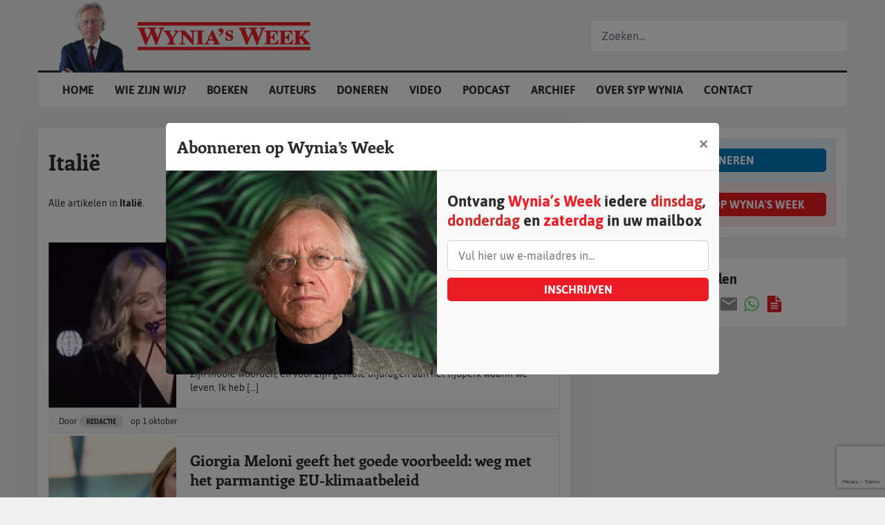

--- FILE ---
content_type: text/html; charset=UTF-8
request_url: https://www.wyniasweek.nl/category/italie/
body_size: 14750
content:
<!DOCTYPE html>
<html lang="nl">
<head>
<meta charset="utf-8">
<meta http-equiv="X-UA-Compatible" content="IE=edge">
<meta name="viewport" content="width=device-width, initial-scale=1">
<meta name="facebook-domain-verification" content="oz6ftuqbzqids6s1g47znscdaylv6u"/>
<script data-ad-client="ca-pub-1798243564608352" async src="https://pagead2.googlesyndication.com/pagead/js/adsbygoogle.js"></script>
<link rel="apple-touch-icon" sizes="180x180" href="https://www.wyniasweek.nl/wp-content/themes/sypwynia_noshop/assets/img/favicon/apple-touch-icon.png">
<link rel="icon" type="image/png" sizes="32x32" href="https://www.wyniasweek.nl/wp-content/themes/sypwynia_noshop/assets/img/favicon/favicon-32x32.png">
<link rel="icon" type="image/png" sizes="16x16" href="https://www.wyniasweek.nl/wp-content/themes/sypwynia_noshop/assets/img/favicon/favicon-16x16.png">
<link rel="manifest" href="https://www.wyniasweek.nl/wp-content/themes/sypwynia_noshop/assets/img/favicon/site.webmanifest">
<link rel="mask-icon" href="https://www.wyniasweek.nl/wp-content/themes/sypwynia_noshop/assets/img/favicon/safari-pinned-tab.svg" color="#ec2027">
<meta name="msapplication-TileColor" content="#ffffff">
<meta name="theme-color" content="#ffffff">        
<meta name='robots' content='index, follow, max-image-preview:large, max-snippet:-1, max-video-preview:-1'/>

<script data-cfasync="false" data-pagespeed-no-defer>var gtm4wp_datalayer_name="dataLayer";
var dataLayer=dataLayer||[];
const gtm4wp_use_sku_instead=1;
const gtm4wp_currency='EUR';
const gtm4wp_product_per_impression=0;
const gtm4wp_clear_ecommerce=false;
const gtm4wp_datalayer_max_timeout=2000;</script>


<title>Italië - Wynia&#039;s Week</title>
<meta name="description" content="Italië - Wynia&#039;s Week"/>
<link rel="canonical" href="https://www.wyniasweek.nl/category/italie/"/>
<link rel="next" href="https://www.wyniasweek.nl/category/italie/page/2/"/>
<meta property="og:locale" content="nl_NL"/>
<meta property="og:type" content="article"/>
<meta property="og:title" content="Italië - Wynia&#039;s Week"/>
<meta property="og:description" content="Italië - Wynia&#039;s Week"/>
<meta property="og:url" content="https://www.wyniasweek.nl/category/italie/"/>
<meta property="og:site_name" content="Wynia&#039;s Week"/>
<meta name="twitter:card" content="summary_large_image"/>
<script type="application/ld+json" class="yoast-schema-graph">{"@context":"https://schema.org","@graph":[{"@type":"CollectionPage","@id":"https://www.wyniasweek.nl/category/italie/","url":"https://www.wyniasweek.nl/category/italie/","name":"Italië - Wynia&#039;s Week","isPartOf":{"@id":"https://www.wyniasweek.nl/#website"},"primaryImageOfPage":{"@id":"https://www.wyniasweek.nl/category/italie/#primaryimage"},"image":{"@id":"https://www.wyniasweek.nl/category/italie/#primaryimage"},"thumbnailUrl":"https://www.wyniasweek.nl/wp-content/uploads/2024/09/GiorgiaMeloni-1-10-24-1.jpg","description":"Italië - Wynia&#039;s Week","breadcrumb":{"@id":"https://www.wyniasweek.nl/category/italie/#breadcrumb"},"inLanguage":"nl-NL"},{"@type":"ImageObject","inLanguage":"nl-NL","@id":"https://www.wyniasweek.nl/category/italie/#primaryimage","url":"https://www.wyniasweek.nl/wp-content/uploads/2024/09/GiorgiaMeloni-1-10-24-1.jpg","contentUrl":"https://www.wyniasweek.nl/wp-content/uploads/2024/09/GiorgiaMeloni-1-10-24-1.jpg","width":600,"height":340,"caption":"Giorgia Meloni begint haar toespraak tot de Atlantic Council in New York. Beeld: google.nl"},{"@type":"BreadcrumbList","@id":"https://www.wyniasweek.nl/category/italie/#breadcrumb","itemListElement":[{"@type":"ListItem","position":1,"name":"","item":"https://www.wyniasweek.nl/"},{"@type":"ListItem","position":2,"name":"Italië"}]},{"@type":"WebSite","@id":"https://www.wyniasweek.nl/#website","url":"https://www.wyniasweek.nl/","name":"Wynia&#039;s Week","description":"Altijd scherp, altijd spraakmakend","publisher":{"@id":"https://www.wyniasweek.nl/#organization"},"potentialAction":[{"@type":"SearchAction","target":{"@type":"EntryPoint","urlTemplate":"https://www.wyniasweek.nl/?s={search_term_string}"},"query-input":{"@type":"PropertyValueSpecification","valueRequired":true,"valueName":"search_term_string"}}],"inLanguage":"nl-NL"},{"@type":"Organization","@id":"https://www.wyniasweek.nl/#organization","name":"Wynia's week","url":"https://www.wyniasweek.nl/","logo":{"@type":"ImageObject","inLanguage":"nl-NL","@id":"https://www.wyniasweek.nl/#/schema/logo/image/","url":"https://www.wyniasweek.nl/wp-content/uploads/2019/12/wyniasweek-600x110.jpg","contentUrl":"https://www.wyniasweek.nl/wp-content/uploads/2019/12/wyniasweek-600x110.jpg","width":600,"height":110,"caption":"Wynia's week"},"image":{"@id":"https://www.wyniasweek.nl/#/schema/logo/image/"}}]}</script>

<link rel='dns-prefetch' href='//maxcdn.bootstrapcdn.com'/>
<link rel="alternate" type="application/rss+xml" title="Wynia&#039;s Week &raquo; Italië categorie feed" href="https://www.wyniasweek.nl/category/italie/feed/"/>
<style id='wp-img-auto-sizes-contain-inline-css'>img:is([sizes=auto i],[sizes^="auto," i]){contain-intrinsic-size:3000px 1500px}</style>


<link rel="stylesheet" type="text/css" href="//www.wyniasweek.nl/wp-content/cache/wpfc-minified/7x9gm4ly/6f77q.css" media="all"/>
<style id='classic-theme-styles-inline-css'>.wp-block-button__link{color:#fff;background-color:#32373c;border-radius:9999px;box-shadow:none;text-decoration:none;padding:calc(.667em + 2px) calc(1.333em + 2px);font-size:1.125em}.wp-block-file__button{background:#32373c;color:#fff;text-decoration:none}</style>
<style id='safe-svg-svg-icon-style-inline-css'>.safe-svg-cover{text-align:center}.safe-svg-cover .safe-svg-inside{display:inline-block;max-width:100%}.safe-svg-cover svg{fill:currentColor;height:100%;max-height:100%;max-width:100%;width:100%}</style>
<style id='global-styles-inline-css'>:root{--wp--preset--aspect-ratio--square:1;--wp--preset--aspect-ratio--4-3:4/3;--wp--preset--aspect-ratio--3-4:3/4;--wp--preset--aspect-ratio--3-2:3/2;--wp--preset--aspect-ratio--2-3:2/3;--wp--preset--aspect-ratio--16-9:16/9;--wp--preset--aspect-ratio--9-16:9/16;--wp--preset--color--black:#000000;--wp--preset--color--cyan-bluish-gray:#abb8c3;--wp--preset--color--white:#ffffff;--wp--preset--color--pale-pink:#f78da7;--wp--preset--color--vivid-red:#cf2e2e;--wp--preset--color--luminous-vivid-orange:#ff6900;--wp--preset--color--luminous-vivid-amber:#fcb900;--wp--preset--color--light-green-cyan:#7bdcb5;--wp--preset--color--vivid-green-cyan:#00d084;--wp--preset--color--pale-cyan-blue:#8ed1fc;--wp--preset--color--vivid-cyan-blue:#0693e3;--wp--preset--color--vivid-purple:#9b51e0;--wp--preset--gradient--vivid-cyan-blue-to-vivid-purple:linear-gradient(135deg,rgb(6,147,227) 0%,rgb(155,81,224) 100%);--wp--preset--gradient--light-green-cyan-to-vivid-green-cyan:linear-gradient(135deg,rgb(122,220,180) 0%,rgb(0,208,130) 100%);--wp--preset--gradient--luminous-vivid-amber-to-luminous-vivid-orange:linear-gradient(135deg,rgb(252,185,0) 0%,rgb(255,105,0) 100%);--wp--preset--gradient--luminous-vivid-orange-to-vivid-red:linear-gradient(135deg,rgb(255,105,0) 0%,rgb(207,46,46) 100%);--wp--preset--gradient--very-light-gray-to-cyan-bluish-gray:linear-gradient(135deg,rgb(238,238,238) 0%,rgb(169,184,195) 100%);--wp--preset--gradient--cool-to-warm-spectrum:linear-gradient(135deg,rgb(74,234,220) 0%,rgb(151,120,209) 20%,rgb(207,42,186) 40%,rgb(238,44,130) 60%,rgb(251,105,98) 80%,rgb(254,248,76) 100%);--wp--preset--gradient--blush-light-purple:linear-gradient(135deg,rgb(255,206,236) 0%,rgb(152,150,240) 100%);--wp--preset--gradient--blush-bordeaux:linear-gradient(135deg,rgb(254,205,165) 0%,rgb(254,45,45) 50%,rgb(107,0,62) 100%);--wp--preset--gradient--luminous-dusk:linear-gradient(135deg,rgb(255,203,112) 0%,rgb(199,81,192) 50%,rgb(65,88,208) 100%);--wp--preset--gradient--pale-ocean:linear-gradient(135deg,rgb(255,245,203) 0%,rgb(182,227,212) 50%,rgb(51,167,181) 100%);--wp--preset--gradient--electric-grass:linear-gradient(135deg,rgb(202,248,128) 0%,rgb(113,206,126) 100%);--wp--preset--gradient--midnight:linear-gradient(135deg,rgb(2,3,129) 0%,rgb(40,116,252) 100%);--wp--preset--font-size--small:13px;--wp--preset--font-size--medium:20px;--wp--preset--font-size--large:36px;--wp--preset--font-size--x-large:42px;--wp--preset--spacing--20:0.44rem;--wp--preset--spacing--30:0.67rem;--wp--preset--spacing--40:1rem;--wp--preset--spacing--50:1.5rem;--wp--preset--spacing--60:2.25rem;--wp--preset--spacing--70:3.38rem;--wp--preset--spacing--80:5.06rem;--wp--preset--shadow--natural:6px 6px 9px rgba(0, 0, 0, 0.2);--wp--preset--shadow--deep:12px 12px 50px rgba(0, 0, 0, 0.4);--wp--preset--shadow--sharp:6px 6px 0px rgba(0, 0, 0, 0.2);--wp--preset--shadow--outlined:6px 6px 0px -3px rgb(255, 255, 255), 6px 6px rgb(0, 0, 0);--wp--preset--shadow--crisp:6px 6px 0px rgb(0, 0, 0);}:where(.is-layout-flex){gap:0.5em;}:where(.is-layout-grid){gap:0.5em;}body .is-layout-flex{display:flex;}.is-layout-flex{flex-wrap:wrap;align-items:center;}.is-layout-flex > :is(*, div){margin:0;}body .is-layout-grid{display:grid;}.is-layout-grid > :is(*, div){margin:0;}:where(.wp-block-columns.is-layout-flex){gap:2em;}:where(.wp-block-columns.is-layout-grid){gap:2em;}:where(.wp-block-post-template.is-layout-flex){gap:1.25em;}:where(.wp-block-post-template.is-layout-grid){gap:1.25em;}.has-black-color{color:var(--wp--preset--color--black) !important;}.has-cyan-bluish-gray-color{color:var(--wp--preset--color--cyan-bluish-gray) !important;}.has-white-color{color:var(--wp--preset--color--white) !important;}.has-pale-pink-color{color:var(--wp--preset--color--pale-pink) !important;}.has-vivid-red-color{color:var(--wp--preset--color--vivid-red) !important;}.has-luminous-vivid-orange-color{color:var(--wp--preset--color--luminous-vivid-orange) !important;}.has-luminous-vivid-amber-color{color:var(--wp--preset--color--luminous-vivid-amber) !important;}.has-light-green-cyan-color{color:var(--wp--preset--color--light-green-cyan) !important;}.has-vivid-green-cyan-color{color:var(--wp--preset--color--vivid-green-cyan) !important;}.has-pale-cyan-blue-color{color:var(--wp--preset--color--pale-cyan-blue) !important;}.has-vivid-cyan-blue-color{color:var(--wp--preset--color--vivid-cyan-blue) !important;}.has-vivid-purple-color{color:var(--wp--preset--color--vivid-purple) !important;}.has-black-background-color{background-color:var(--wp--preset--color--black) !important;}.has-cyan-bluish-gray-background-color{background-color:var(--wp--preset--color--cyan-bluish-gray) !important;}.has-white-background-color{background-color:var(--wp--preset--color--white) !important;}.has-pale-pink-background-color{background-color:var(--wp--preset--color--pale-pink) !important;}.has-vivid-red-background-color{background-color:var(--wp--preset--color--vivid-red) !important;}.has-luminous-vivid-orange-background-color{background-color:var(--wp--preset--color--luminous-vivid-orange) !important;}.has-luminous-vivid-amber-background-color{background-color:var(--wp--preset--color--luminous-vivid-amber) !important;}.has-light-green-cyan-background-color{background-color:var(--wp--preset--color--light-green-cyan) !important;}.has-vivid-green-cyan-background-color{background-color:var(--wp--preset--color--vivid-green-cyan) !important;}.has-pale-cyan-blue-background-color{background-color:var(--wp--preset--color--pale-cyan-blue) !important;}.has-vivid-cyan-blue-background-color{background-color:var(--wp--preset--color--vivid-cyan-blue) !important;}.has-vivid-purple-background-color{background-color:var(--wp--preset--color--vivid-purple) !important;}.has-black-border-color{border-color:var(--wp--preset--color--black) !important;}.has-cyan-bluish-gray-border-color{border-color:var(--wp--preset--color--cyan-bluish-gray) !important;}.has-white-border-color{border-color:var(--wp--preset--color--white) !important;}.has-pale-pink-border-color{border-color:var(--wp--preset--color--pale-pink) !important;}.has-vivid-red-border-color{border-color:var(--wp--preset--color--vivid-red) !important;}.has-luminous-vivid-orange-border-color{border-color:var(--wp--preset--color--luminous-vivid-orange) !important;}.has-luminous-vivid-amber-border-color{border-color:var(--wp--preset--color--luminous-vivid-amber) !important;}.has-light-green-cyan-border-color{border-color:var(--wp--preset--color--light-green-cyan) !important;}.has-vivid-green-cyan-border-color{border-color:var(--wp--preset--color--vivid-green-cyan) !important;}.has-pale-cyan-blue-border-color{border-color:var(--wp--preset--color--pale-cyan-blue) !important;}.has-vivid-cyan-blue-border-color{border-color:var(--wp--preset--color--vivid-cyan-blue) !important;}.has-vivid-purple-border-color{border-color:var(--wp--preset--color--vivid-purple) !important;}.has-vivid-cyan-blue-to-vivid-purple-gradient-background{background:var(--wp--preset--gradient--vivid-cyan-blue-to-vivid-purple) !important;}.has-light-green-cyan-to-vivid-green-cyan-gradient-background{background:var(--wp--preset--gradient--light-green-cyan-to-vivid-green-cyan) !important;}.has-luminous-vivid-amber-to-luminous-vivid-orange-gradient-background{background:var(--wp--preset--gradient--luminous-vivid-amber-to-luminous-vivid-orange) !important;}.has-luminous-vivid-orange-to-vivid-red-gradient-background{background:var(--wp--preset--gradient--luminous-vivid-orange-to-vivid-red) !important;}.has-very-light-gray-to-cyan-bluish-gray-gradient-background{background:var(--wp--preset--gradient--very-light-gray-to-cyan-bluish-gray) !important;}.has-cool-to-warm-spectrum-gradient-background{background:var(--wp--preset--gradient--cool-to-warm-spectrum) !important;}.has-blush-light-purple-gradient-background{background:var(--wp--preset--gradient--blush-light-purple) !important;}.has-blush-bordeaux-gradient-background{background:var(--wp--preset--gradient--blush-bordeaux) !important;}.has-luminous-dusk-gradient-background{background:var(--wp--preset--gradient--luminous-dusk) !important;}.has-pale-ocean-gradient-background{background:var(--wp--preset--gradient--pale-ocean) !important;}.has-electric-grass-gradient-background{background:var(--wp--preset--gradient--electric-grass) !important;}.has-midnight-gradient-background{background:var(--wp--preset--gradient--midnight) !important;}.has-small-font-size{font-size:var(--wp--preset--font-size--small) !important;}.has-medium-font-size{font-size:var(--wp--preset--font-size--medium) !important;}.has-large-font-size{font-size:var(--wp--preset--font-size--large) !important;}.has-x-large-font-size{font-size:var(--wp--preset--font-size--x-large) !important;}:where(.wp-block-post-template.is-layout-flex){gap:1.25em;}:where(.wp-block-post-template.is-layout-grid){gap:1.25em;}:where(.wp-block-term-template.is-layout-flex){gap:1.25em;}:where(.wp-block-term-template.is-layout-grid){gap:1.25em;}:where(.wp-block-columns.is-layout-flex){gap:2em;}:where(.wp-block-columns.is-layout-grid){gap:2em;}:root :where(.wp-block-pullquote){font-size:1.5em;line-height:1.6;}</style>




<link rel="stylesheet" type="text/css" href="//www.wyniasweek.nl/wp-content/cache/wpfc-minified/2ccvz4so/6f77q.css" media="all"/>

<link rel="stylesheet" type="text/css" href="//www.wyniasweek.nl/wp-content/cache/wpfc-minified/m1f5fbl7/6f77q.css" media="only screen and (max-width: 768px)"/>

<link rel="stylesheet" type="text/css" href="//www.wyniasweek.nl/wp-content/cache/wpfc-minified/6vpt0k69/6f77q.css" media="all"/>
<style id='woocommerce-inline-inline-css'>.woocommerce form .form-row .required{visibility:visible;}</style>


<link rel="stylesheet" type="text/css" href="//www.wyniasweek.nl/wp-content/cache/wpfc-minified/l1n71j7l/6f77s.css" media="all"/>
<style id='thwvsf-public-style-inline-css'>.thwvsf-wrapper-ul .thwvsf-wrapper-item-li.attr_swatch_design_default{width:45px;border-radius:50px;height:45px;box-shadow:0 0 0 1px #0477ba;}
.thwvsf-wrapper-ul .thwvsf-wrapper-item-li.thwvsf-label-li.attr_swatch_design_default{width:auto;height:45px;color:#000;background-color:#fff;}
.thwvsf-wrapper-ul .thwvsf-label-li.attr_swatch_design_default .thwvsf-item-span.item-span-text{font-size:16px;}
.thwvsf-wrapper-ul .thwvsf-tooltip .tooltiptext.tooltip_swatch_design_default{background-color:#000000;color:#ffffff;}
.thwvsf-wrapper-ul .thwvsf-tooltip .tooltiptext.tooltip_swatch_design_default::after{border-color:#000000 transparent transparent;}
.thwvsf-wrapper-ul .thwvsf-wrapper-item-li.attr_swatch_design_default.thwvsf-selected, .thwvsf-wrapper-ul .thwvsf-wrapper-item-li.attr_swatch_design_default.thwvsf-selected:hover{-webkit-box-shadow:0 0 0 2px #0c0c0c;box-shadow:0 0 0 2px #0c0c0c;}
.thwvsf-wrapper-ul .thwvsf-wrapper-item-li.attr_swatch_design_default:hover{-webkit-box-shadow:0 0 0 3px #0477ba;box-shadow:0 0 0 3px #0477ba;}
.thwvsf-wrapper-ul .thwvsf-wrapper-item-li.thwvsf-label-li.attr_swatch_design_default.thwvsf-selected:after{content:'';}
.thwvsf-wrapper-ul .thwvsf-wrapper-item-li.attr_swatch_design_1{width:45px;border-radius:2px;height:45px;box-shadow:0 0 0 1px #d1d7da;}
.thwvsf-wrapper-ul .thwvsf-wrapper-item-li.thwvsf-label-li.attr_swatch_design_1{width:auto;height:45px;color:#000;background-color:#fff;}
.thwvsf-wrapper-ul .thwvsf-label-li.attr_swatch_design_1 .thwvsf-item-span.item-span-text{font-size:16px;}
.thwvsf-wrapper-ul .thwvsf-tooltip .tooltiptext.tooltip_swatch_design_1{background-color:#000000;color:#ffffff;}
.thwvsf-wrapper-ul .thwvsf-tooltip .tooltiptext.tooltip_swatch_design_1::after{border-color:#000000 transparent transparent;}
.thwvsf-wrapper-ul .thwvsf-wrapper-item-li.attr_swatch_design_1.thwvsf-selected, .thwvsf-wrapper-ul .thwvsf-wrapper-item-li.attr_swatch_design_1.thwvsf-selected:hover{-webkit-box-shadow:0 0 0 2px #827d7d;box-shadow:0 0 0 2px #827d7d;}
.thwvsf-wrapper-ul .thwvsf-wrapper-item-li.attr_swatch_design_1:hover{-webkit-box-shadow:0 0 0 3px #aaaaaa;box-shadow:0 0 0 3px #aaaaaa;}
.thwvsf-wrapper-ul .thwvsf-wrapper-item-li.thwvsf-label-li.attr_swatch_design_1.thwvsf-selected:after{content:'';}
.thwvsf-wrapper-ul .thwvsf-wrapper-item-li.attr_swatch_design_2{width:45px;border-radius:2px;height:45px;box-shadow:0 0 0 1px #d1d7da;}
.thwvsf-wrapper-ul .thwvsf-wrapper-item-li.thwvsf-label-li.attr_swatch_design_2{width:auto;height:45px;color:#000;background-color:#fff;}
.thwvsf-wrapper-ul .thwvsf-label-li.attr_swatch_design_2 .thwvsf-item-span.item-span-text{font-size:16px;}
.thwvsf-wrapper-ul .thwvsf-tooltip .tooltiptext.tooltip_swatch_design_2{background-color:#000000;color:#ffffff;}
.thwvsf-wrapper-ul .thwvsf-tooltip .tooltiptext.tooltip_swatch_design_2::after{border-color:#000000 transparent transparent;}
.thwvsf-wrapper-ul .thwvsf-wrapper-item-li.attr_swatch_design_2.thwvsf-selected, .thwvsf-wrapper-ul .thwvsf-wrapper-item-li.attr_swatch_design_2.thwvsf-selected:hover{-webkit-box-shadow:0 0 0 2px #827d7d;box-shadow:0 0 0 2px #827d7d;}
.thwvsf-wrapper-ul .thwvsf-wrapper-item-li.attr_swatch_design_2:hover{-webkit-box-shadow:0 0 0 3px #aaaaaa;box-shadow:0 0 0 3px #aaaaaa;}
.thwvsf-wrapper-ul .thwvsf-wrapper-item-li.thwvsf-label-li.attr_swatch_design_2.thwvsf-selected:after{content:'';}
.thwvsf-wrapper-ul .thwvsf-wrapper-item-li.attr_swatch_design_3{width:45px;border-radius:2px;height:45px;box-shadow:0 0 0 1px #d1d7da;}
.thwvsf-wrapper-ul .thwvsf-wrapper-item-li.thwvsf-label-li.attr_swatch_design_3{width:auto;height:45px;color:#000;background-color:#fff;}
.thwvsf-wrapper-ul .thwvsf-label-li.attr_swatch_design_3 .thwvsf-item-span.item-span-text{font-size:16px;}
.thwvsf-wrapper-ul .thwvsf-tooltip .tooltiptext.tooltip_swatch_design_3{background-color:#000000;color:#ffffff;}
.thwvsf-wrapper-ul .thwvsf-tooltip .tooltiptext.tooltip_swatch_design_3::after{border-color:#000000 transparent transparent;}
.thwvsf-wrapper-ul .thwvsf-wrapper-item-li.attr_swatch_design_3.thwvsf-selected, .thwvsf-wrapper-ul .thwvsf-wrapper-item-li.attr_swatch_design_3.thwvsf-selected:hover{-webkit-box-shadow:0 0 0 2px #827d7d;box-shadow:0 0 0 2px #827d7d;}
.thwvsf-wrapper-ul .thwvsf-wrapper-item-li.attr_swatch_design_3:hover{-webkit-box-shadow:0 0 0 3px #aaaaaa;box-shadow:0 0 0 3px #aaaaaa;}
.thwvsf-wrapper-ul .thwvsf-wrapper-item-li.thwvsf-label-li.attr_swatch_design_3.thwvsf-selected:after{content:'';}</style>


<link rel="stylesheet" type="text/css" href="//www.wyniasweek.nl/wp-content/cache/wpfc-minified/6ls0kdad/6f77q.css" media="all"/>

<link rel="stylesheet" type="text/css" href="//www.wyniasweek.nl/wp-content/cache/wpfc-minified/l0ywnnlo/6f77q.css" media="screen"/>
<style id='fancybox-inline-css'>#fancybox-content{border-color:#ffffff;}#fancybox-title,#fancybox-title-float-main{color:#fff}</style>
<script type="text/template" id="tmpl-variation-template">
<div class="woocommerce-variation-description">{{{ data.variation.variation_description }}}</div><div class="woocommerce-variation-price">{{{ data.variation.price_html }}}</div><div class="woocommerce-variation-availability">{{{ data.variation.availability_html }}}</div><div class="woocommerce-variation-custom-text-field"> <p>Kies Bol of Bruna om direct te bestellen:</p> <a href="https://partner.bol.com/click/click?p=2&t=url&s=1410742&f=TXL&url={{{ data.variation.bol_field }}}" target="_blank"><img src=""></a> <a href="https://do.bruna.nl/t/t?a=1741618759&as=1937278337&t=2&tk=1&url={{{ data.variation.bruna_field }}}" target="_blank"><img src=""></a> <a href="{{{ data.variation.standaard_field }}}" target="_blank"><img src=""></a></div></script>
<script type="text/template" id="tmpl-unavailable-variation-template">
<p role="alert">Dit product is niet beschikbaar. Kies een andere combinatie.</p>
</script>
<style>.woocommerce article.product div.product-info .order-block{background:white;border:none;color:black;}
.thwvsf-wrapper-ul .thwvsf-wrapper-item-li.thwvsf-label-li.attr_swatch_design_default{background:white;}
.thwvsf-wrapper-ul .thwvsf-wrapper-item-li.thwvsf-label-li.attr_swatch_design_default.thwvsf-selected{background:#0477BA;color:white;box-shadow:none;}
.woocommerce-variation-custom-text-field p{width:100%;margin:0;font-weight:bold;font-size:16px;margin-bottom:15px;}
.woocommerce-variation-custom-text-field img{display:block;height:50px;scale:1;transition:all .1s ease-in-out;margin-bottom:15px;}
.woocommerce-variation-custom-text-field a:hover img{scale:1.05;}
.woocommerce-variation-price, .single_add_to_cart_button, .price, .quantity{display:none !important;}
.woocommerce div.product form.cart .variations{margin-top:60px;margin-bottom:30px;}
.single_variation_wrap{margin-top:60px !important;}</style>
<link rel="https://api.w.org/" href="https://www.wyniasweek.nl/wp-json/"/><link rel="alternate" title="JSON" type="application/json" href="https://www.wyniasweek.nl/wp-json/wp/v2/categories/146"/><link rel="EditURI" type="application/rsd+xml" title="RSD" href="https://www.wyniasweek.nl/xmlrpc.php?rsd"/>


<script data-cfasync="false" data-pagespeed-no-defer>var dataLayer_content={"pagePostType":"post","pagePostType2":"category-post","pageCategory":["italie","verenigde-staten","westen"],"customerTotalOrders":0,"customerTotalOrderValue":0,"customerFirstName":"","customerLastName":"","customerBillingFirstName":"","customerBillingLastName":"","customerBillingCompany":"","customerBillingAddress1":"","customerBillingAddress2":"","customerBillingCity":"","customerBillingState":"","customerBillingPostcode":"","customerBillingCountry":"","customerBillingEmail":"","customerBillingEmailHash":"","customerBillingPhone":"","customerShippingFirstName":"","customerShippingLastName":"","customerShippingCompany":"","customerShippingAddress1":"","customerShippingAddress2":"","customerShippingCity":"","customerShippingState":"","customerShippingPostcode":"","customerShippingCountry":"","cartContent":{"totals":{"applied_coupons":[],"discount_total":0,"subtotal":0,"total":0},"items":[]}};
dataLayer.push(dataLayer_content);</script>
<script data-cfasync="false" data-pagespeed-no-defer>(function(w,d,s,l,i){w[l]=w[l]||[];w[l].push({'gtm.start':
new Date().getTime(),event:'gtm.js'});var f=d.getElementsByTagName(s)[0],
j=d.createElement(s),dl=l!='dataLayer'?'&l='+l:'';j.async=true;j.src=
'//www.googletagmanager.com/gtm.js?id='+i+dl;f.parentNode.insertBefore(j,f);
})(window,document,'script','dataLayer','GTM-NPQCR62');</script>
	<noscript><style>.woocommerce-product-gallery{opacity:1 !important;}</style></noscript>
</head>
<body class="archive category category-italie category-146 wp-theme-sypwynia_noshop theme-sypwynia_noshop woocommerce-no-js">


<noscript><iframe src="https://www.googletagmanager.com/ns.html?id=GTM-NPQCR62" height="0" width="0" style="display:none;visibility:hidden" aria-hidden="true"></iframe></noscript>
        <div id="header">
<div class="container">
<div id="logoContainer"> <img id="syp" src="https://www.wyniasweek.nl/wp-content/themes/sypwynia_noshop/assets/img/misc/Syp_Wynia-01.png"/> <img id="logo" src="https://www.wyniasweek.nl/wp-content/themes/sypwynia_noshop/assets/img/misc/Wynias_week-origineel.svg" alt=""/> <a href="https://www.wyniasweek.nl" class="full-link"></a></div><div id="mobileNavToggle"> <i class="icon-menu"></i></div><div id="mainnav">
<div class="menu-hoofdmenu-container"><ul id="menu-hoofdmenu" class="menu"><li id="menu-item-851" class="menu-item menu-item-type-post_type menu-item-object-page menu-item-home menu-item-851"><a href="https://www.wyniasweek.nl/">Home</a></li> <li id="menu-item-69318" class="menu-item menu-item-type-post_type menu-item-object-page menu-item-69318"><a href="https://www.wyniasweek.nl/wat-is-wynias-week/">Wie zijn wij?</a></li> <li id="menu-item-1153" class="menu-item menu-item-type-post_type menu-item-object-page menu-item-1153"><a href="https://www.wyniasweek.nl/boeken/">Boeken</a></li> <li id="menu-item-51" class="menu-item menu-item-type-post_type menu-item-object-page menu-item-51"><a href="https://www.wyniasweek.nl/auteurs/">Auteurs</a></li> <li id="menu-item-9577" class="menu-item menu-item-type-post_type menu-item-object-page menu-item-9577"><a href="https://www.wyniasweek.nl/doneren/">Doneren</a></li> <li id="menu-item-13509" class="menu-item menu-item-type-post_type menu-item-object-page menu-item-13509"><a href="https://www.wyniasweek.nl/video/">Video</a></li> <li id="menu-item-23917" class="menu-item menu-item-type-post_type menu-item-object-page menu-item-23917"><a href="https://www.wyniasweek.nl/podcast/">Podcast</a></li> <li id="menu-item-14" class="menu-item menu-item-type-post_type menu-item-object-page menu-item-14"><a href="https://www.wyniasweek.nl/archief/">Archief</a></li> <li id="menu-item-15" class="menu-item menu-item-type-post_type menu-item-object-page menu-item-15"><a href="https://www.wyniasweek.nl/over-syp-wynia/">Over Syp Wynia</a></li> <li id="menu-item-44" class="menu-item menu-item-type-post_type menu-item-object-page menu-item-44"><a href="https://www.wyniasweek.nl/contact/">Contact</a></li> </ul></div></div><form id="searchfunction">
<div class="inner"> <input type="text" id="searchPhrase" name="searchPhrase" class="form-control" value="" placeholder="Zoeken..." autocomplete="off" /></div><div class="search-autocomplete">
<div class="form-loader"></div><div class="inner">
<h3>Resultaten <span class="count">(<span class="current-count">10</span> van <span class="total-count">50</span>)</span></h3>
<div class="results"></div></div></div></form>
<div id="searchToggle"> <i class="icon-search"></i></div></div></div><div id="pageContents">
<div class="container">
<div class="row">
<div class="col-12 col-lg-8">
<div class="articles">
<div class="wyniasweek">
<div class="introduction">
<div class="inner">
<h1>Italië</h1>
<div class="content"> <p> Alle artikelen in <strong>Italië</strong>. </p></div></div></div><div class="inner-content">
<div class="article">
<div class="inner">
<div class="article-image"> <img width="400" height="340" src="https://www.wyniasweek.nl/wp-content/uploads/2024/09/GiorgiaMeloni-1-10-24-1-400x340.jpg" class="attachment-square size-square wp-post-image" alt="GiorgiaMeloni 1-10-24" decoding="async" fetchpriority="high" title="GiorgiaMeloni 1-10-24"/></div><div class="content"> <h3>Giorgia Meloni: Het Westen moet zichzelf weer gaan respecteren zodat het ook anderen kan respecteren</h3> <p>Goedenavond allemaal, dank u dat ik hier mag zijn. Ik dank vooral voorzitter John Rogers, voorzitter Frederick Kempe en de hele Atlantic Council voor deze belangrijke onderscheiding waar ik heel trots op ben. En ik dank Elon (Musk) voor zijn mooie woorden, en voor zijn geniale bijdragen aan het tijdperk waarin we leven. Ik heb [&hellip;]</p></div></div><div class="article-footer">
<div class="meta"><span>Door </span><a href="https://www.wyniasweek.nl/author/redactie/">Redactie</a></div><div class="meta"><span>op </span>1 oktober</div></div><a href="https://www.wyniasweek.nl/giorgia-meloni-het-westen-moet-zichzelf-weer-gaan-respecteren-zodat-het-ook-anderen-kan-respecteren/" class="full-link"></a></div><div class="article">
<div class="inner">
<div class="article-image"> <img width="400" height="340" src="https://www.wyniasweek.nl/wp-content/uploads/2024/09/ww-26-09-1-400x340.png" class="attachment-square size-square wp-post-image" alt="ww 26-09 (1)" decoding="async" title="ww 26-09 (1)"/></div><div class="content"> <h3>Giorgia Meloni geeft het goede voorbeeld: weg met het parmantige EU-klimaatbeleid</h3> <p>Eindelijk! De ooit door het Duitse weekblad Stern als ‘gevaarlijk’ bestempelde Italiaanse premier Giorgia Meloni blijkt niet alleen mee te vallen, maar heeft nu ook het lef om een ineffectieve en onuitvoerbare klimaatmaatregel van de EU ter discussie te stellen. Dat zou veel vaker moeten gebeuren, in plaats van EU-regels als onfeilbare dogma’s te volgen. [&hellip;]</p></div></div><div class="article-footer">
<div class="meta"><span>Door </span><a href="https://www.wyniasweek.nl/author/maartenvanandel/">Maarten van Andel</a></div><div class="meta"><span>op </span>26 september</div></div><a href="https://www.wyniasweek.nl/giorgia-meloni-geeft-het-goede-voorbeeld-weg-met-het-parmantige-eu-klimaatbeleid/" class="full-link"></a></div><div class="article">
<div class="inner">
<div class="article-image"> <img width="400" height="340" src="https://www.wyniasweek.nl/wp-content/uploads/2024/05/WillyHemelrijk-18-5-24-400x340.jpg" class="attachment-square size-square wp-post-image" alt="WillyHemelrijk 18-5-24" decoding="async" title="WillyHemelrijk 18-5-24"/></div><div class="content"> <h3>Blije en zorgelijke reacties in Italië op coalitieakkoord</h3> <p>Italië loopt in politiek opzicht bijna twee jaar voor op Nederland. In Rome werd al in oktober 2022 een rechtse regering beëdigd, met Giorgia Meloni als premier. Ook toen was het wennen. Rutte, zelf leider van een respectabele liberale partij, sprak voor de Nederlandse camera’s zijn bezorgdheid uit over de ontwikkelingen in Italië. Alsof ook [&hellip;]</p></div></div><div class="article-footer">
<div class="meta"><span>Door </span><a href="https://www.wyniasweek.nl/author/willyhemelrijk/">Willy Hemelrijk</a></div><div class="meta"><span>op </span>18 mei</div></div><a href="https://www.wyniasweek.nl/blije-en-zorgelijke-reacties-in-italie-op-coalitieakkoord/" class="full-link"></a></div><div class="article">
<div class="inner">
<div class="article-image"> <img width="400" height="340" src="https://www.wyniasweek.nl/wp-content/uploads/2024/01/WillyHemelrijk-400x340.png" class="attachment-square size-square wp-post-image" alt="WillyHemelrijk" decoding="async" loading="lazy" title="WillyHemelrijk"/></div><div class="content"> <h3>Niet alles lukt Meloni, maar ze is onverminderd populair</h3> <p>De Italiaanse minister-president Giorgia Meloni zit nu ruim een jaar in het zadel. Haar rechtse partij Fratelli d’Italia (‘Italiaanse broeders’, de eerste woorden van het Italiaanse volkslied – daarmee is de nationalistische toon van haar partij ook meteen gezet) heeft eind oktober 2022 een centrumrechtse regering gevormd, onder andere met twee andere rechtse partijen, de [&hellip;]</p></div></div><div class="article-footer">
<div class="meta"><span>Door </span><a href="https://www.wyniasweek.nl/author/willyhemelrijk/">Willy Hemelrijk</a></div><div class="meta"><span>op </span>17 januari</div></div><a href="https://www.wyniasweek.nl/niet-alles-lukt-meloni-maar-ze-is-onverminderd-populair/" class="full-link"></a></div><div class="article">
<div class="inner">
<div class="article-image"> <img width="400" height="340" src="https://www.wyniasweek.nl/wp-content/uploads/2023/09/WW-Michiels-30-september-2023-400x340.jpg" class="attachment-square size-square wp-post-image" alt="WW Michiels 30 september 2023" decoding="async" loading="lazy" title="WW Michiels 30 september 2023"/></div><div class="content"> <h3>‘Schengen’ en ‘Dublin’ zijn op sterven na dood: over migratiebeleid bestaan in de EU alleen nog uitzichtloze ruzies</h3> <p>Het migratiebeleid groeit uit tot een steeds grotere splijtzwam binnen de EU. Terwijl Duitsland deze week aankondigde direct te zullen starten met grenscontroles aan de grens met Polen en Tsjechië, schiet de Italiaanse premier Giorgia Meloni op haar beurt met scherp op de Duitse bondskanselier Olaf Scholz. Ze begrijpt niet waarom de Duitse regering reddingsschepen [&hellip;]</p></div></div><div class="article-footer">
<div class="meta"><span>Door </span><a href="https://www.wyniasweek.nl/author/filipmichiels/">Filip Michiels</a></div><div class="meta"><span>op </span>30 september</div></div><a href="https://www.wyniasweek.nl/schengen-en-dublin-zijn-op-sterven-na-dood-over-migratiebeleid-bestaan-in-de-eu-alleen-nog-uitzichtloze-ruzies/" class="full-link"></a></div><div class="article">
<div class="inner">
<div class="article-image"> <img width="400" height="340" src="https://www.wyniasweek.nl/wp-content/uploads/2023/06/WW-Hemelrijk-10-juni-2023-400x340.jpg" class="attachment-square size-square wp-post-image" alt="WW Hemelrijk 10 juni 2023" decoding="async" loading="lazy" title="WW Hemelrijk 10 juni 2023"/></div><div class="content"> <h3>Asieldeal met Rutte? Meloni vreest vooral een instabiel Tunesië</h3> <p>Het is opvallend hoe snel de – toch flink rechtse – Italiaanse premier Giorgia Meloni in de hoogste EU-kringen is geaccepteerd als serieuze gesprekspartner. Afgelopen september vond Rutte na Meloni’s verkiezingswinst nog dat er ‘reden tot zorg’ was toen zij premier werd, maar nu delen de andere Europese regeringsleiders juist haar zorgen over de enorme [&hellip;]</p></div></div><div class="article-footer">
<div class="meta"><span>Door </span><a href="https://www.wyniasweek.nl/author/willyhemelrijk/">Willy Hemelrijk</a></div><div class="meta"><span>op </span>10 juni</div></div><a href="https://www.wyniasweek.nl/asieldeal-met-rutte-meloni-vreest-vooral-een-instabiel-tunesie/" class="full-link"></a></div><div class="article">
<div class="inner">
<div class="article-image"> <img width="400" height="340" src="https://www.wyniasweek.nl/wp-content/uploads/2023/04/BOMHOFF2204-asiel-400x340.jpg" class="attachment-square size-square wp-post-image" alt="BOMHOFF2204-asiel" decoding="async" loading="lazy" title="BOMHOFF2204-asiel"/></div><div class="content"> <h3>Wat is er helemaal ‘rechts’ aan een verstandig asielbeleid?</h3> <p>Voor een deel van de Nederlanders is een scherper asielbeleid niet nodig. Die vinden dat een rijk land iedereen moet welkom heten die zich hier meldt. Voor hen is het OK dat de organisatie Vluchtelingenwerk binnenkomers tips geeft – ‘Zeg dat je homo bent’ – om de kans op toelating te vergroten. Voor hen hoeft [&hellip;]</p></div></div><div class="article-footer">
<div class="meta"><span>Door </span><a href="https://www.wyniasweek.nl/author/eduardbomhoff/">Eduard Bomhoff</a></div><div class="meta"><span>op </span>22 april</div></div><a href="https://www.wyniasweek.nl/wat-is-er-helemaal-rechts-aan-een-verstandig-asielbeleid/" class="full-link"></a></div><div class="article">
<div class="inner">
<div class="article-image"> <img width="400" height="340" src="https://www.wyniasweek.nl/wp-content/uploads/2023/04/WERDMOLDER080423-Italie-400x340.jpg" class="attachment-square size-square wp-post-image" alt="WERDMOLDER080423-Italië" decoding="async" loading="lazy" title="WERDMOLDER080423-Italië"/></div><div class="content"> <h3>Ophouden naïef te zijn: Italiaanse lessen voor Nederlandse misdaadbestrijders</h3> <p>Nederland begint steeds meer te lijken op Italië, met clans van machtige, niets ontziende criminelen. Zij hebben een mentaliteit die te vergelijken is met die van de Italiaanse maffia. Dit soort criminelen, onder wie Willem Holleeder en Ridouan Taghi, zet alles in het werk om tegenstanders,&nbsp; concurrenten en getuigen te intimideren en desnoods fysiek uit [&hellip;]</p></div></div><div class="article-footer">
<div class="meta"><span>Door </span><a href="https://www.wyniasweek.nl/author/hans-werdmolder/">Hans Werdmölder</a></div><div class="meta"><span>op </span>8 april</div></div><a href="https://www.wyniasweek.nl/ophouden-naief-te-zijn-italiaanse-lessen-voor-nederlandse-misdaadbestrijders/" class="full-link"></a></div><div class="article">
<div class="inner">
<div class="article-image"> <img width="400" height="340" src="https://www.wyniasweek.nl/wp-content/uploads/2022/09/meloni-400x340.jpg" class="attachment-square size-square wp-post-image" alt="meloni" decoding="async" loading="lazy" title="meloni"/></div><div class="content"> <h3>Brussel dreigt Italië dan wel, maar zo heel veel anders zal het met de ‘fascistische’ Meloni niet worden</h3> <p>De hoofdkwartieren en nogal wat hoofdsteden van de Europese Unie staan op hun achterste benen omdat in Italië de partij van Giorgia Meloni de verkiezingen heeft gewonnen. De partij staat vooral bij links te boek als fascistisch. Die aantijging komt niet uit het niets, want Meloni is in haar jonge jaren (ze is nu 45) [&hellip;]</p></div></div><div class="article-footer">
<div class="meta"><span>Door </span><a href="https://www.wyniasweek.nl/author/willyhemelrijk/">Willy Hemelrijk</a></div><div class="meta"><span>op </span>28 september</div></div><a href="https://www.wyniasweek.nl/brussel-dreigt-italie-dan-wel-maar-zo-heel-veel-anders-zal-het-met-de-fascistische-meloni-niet-worden/" class="full-link"></a></div><div class="article">
<div class="inner">
<div class="article-image"> <img width="400" height="340" src="https://www.wyniasweek.nl/wp-content/uploads/2022/09/SYP170922-WalKeertSchip-400x340.jpg" class="attachment-square size-square wp-post-image" alt="SYP170922-WalKeertSchip" decoding="async" loading="lazy" title="SYP170922-WalKeertSchip"/></div><div class="content"> <h3>Wal keert schip: het geduld van kiezers is niet oneindig.</h3> <p>In Zweden heeft ‘rechts’, zij het op het nippertje, de parlementsverkiezingen gewonnen. In Italië maakt ‘rechts’ dan wel ‘extreem-rechts’, dan wel ‘populistisch-rechts’ goede kans de verkiezingen te winnen. In Frankrijk won Emmanuel Macron weliswaar &#8211; maar nogal krap &#8211; de presidentsverkiezingen, maar verloor vervolgens de meerderheid bij de parlementsverkiezingen. En de partij van Marine le [&hellip;]</p></div></div><div class="article-footer">
<div class="meta"><span>Door </span><a href="https://www.wyniasweek.nl/author/sypwynia/">Syp Wynia</a></div><div class="meta"><span>op </span>17 september</div></div><a href="https://www.wyniasweek.nl/wal-keert-schip-het-geduld-van-kiezers-is-niet-oneindig/" class="full-link"></a></div><div class='wp-pagenavi' role='navigation'> <span class='pages'>Pagina 1 van 3</span><span aria-current='page' class='current'>1</span><a class="page larger" title="Pagina 2" href="https://www.wyniasweek.nl/category/italie/page/2/">2</a><a class="page larger" title="Pagina 3" href="https://www.wyniasweek.nl/category/italie/page/3/">3</a><a class="nextpostslink" rel="next" aria-label="Volgende pagina" href="https://www.wyniasweek.nl/category/italie/page/2/">Volgende</a></div></div></div></div></div><div class="col-12 col-lg-4 sidebar">
<div class="sticky">
<div class="widget contribute">
<div class="contribute">

<div class="donate"> <a href="https://www.wyniasweek.nl/doneren/" class="btn btn-block"><i class="icon-heart"></i>Doneren</a></div><div class="subscribe"> <a href="/abonneren" class="btn btn-block btn-red" data-toggle="modal" data-target="#subscribeModal"><i class="icon-notifications"></i>Abonneer op Wynia's Week</a></div></div></div><div id="sharingWidget" class="widget sharing"> <h4>Delen</h4> <a href="https://www.linkedin.com/shareArticle?mini=true&title=Wal+keert+schip%3A+het+geduld+van+kiezers+is+niet+oneindig.&url=https://www.wyniasweek.nl/wal-keert-schip-het-geduld-van-kiezers-is-niet-oneindig/" target="_blank" class="icon"><i class="icon-linkedin-logo"></i></a> <a class="twitter" href="https://twitter.com/intent/tweet?text=Wal+keert+schip%3A+het+geduld+van+kiezers+is+niet+oneindig.&url=https://www.wyniasweek.nl/wal-keert-schip-het-geduld-van-kiezers-is-niet-oneindig/&hashtags=Frankrijk,Italië,RutteVier,Zwede" target="blank"><svg xmlns="http://www.w3.org/2000/svg" height="26" width="26" viewBox="0 0 512 512"><path d="M389.2 48h70.6L305.6 224.2 487 464H345L233.7 318.6 106.5 464H35.8L200.7 275.5 26.8 48H172.4L272.9 180.9 389.2 48zM364.4 421.8h39.1L151.1 88h-42L364.4 421.8z"/></svg></a> <a href="https://www.facebook.com/sharer/sharer.php?u=https://www.wyniasweek.nl/wal-keert-schip-het-geduld-van-kiezers-is-niet-oneindig/" target="_blank" class="icon"><i class="icon-facebook-logo"></i></a> <a href="mailto:?subject=Wynia's week - Wal+keert+schip%3A+het+geduld+van+kiezers+is+niet+oneindig.&body=Lees het volgende artikel op wyniasweek.nl:'Wal+keert+schip%3A+het+geduld+van+kiezers+is+niet+oneindig.' - https://www.wyniasweek.nl/wal-keert-schip-het-geduld-van-kiezers-is-niet-oneindig/" class="icon"><i class="icon-write-email-envelope-button-1"></i></a> <a href="whatsapp://send?text=Wynia's week - Wal+keert+schip%3A+het+geduld+van+kiezers+is+niet+oneindig. | Lees het volgende artikel op wyniasweek.nl:'Wal+keert+schip%3A+het+geduld+van+kiezers+is+niet+oneindig.' - https://www.wyniasweek.nl/wal-keert-schip-het-geduld-van-kiezers-is-niet-oneindig/" class="icon"><i class="icon-whatsapp"></i></a> <a href="https://www.wyniasweek.nl/wal-keert-schip-het-geduld-van-kiezers-is-niet-oneindig/?pdf=31337" id="getPDF" target="_blank" class="icon"><i class="icon-file-text"></i></a></div></div></div></div></div></div><div id="footer">
<div class="container"> &copy; 2026 Wynia&#039;s Week<span class="sep">|</span><a href="https://www.wyniasweek.nl/privacyverklaring/">Privacy policy</a><span class="sep">|</span><a href="https://www.wyniasweek.nl/cookie-statement/">Cookie statement</a><span class="sep">|</span>Design &amp; Realisatie door <a href="https://www.webheads.nl" target="_blank">Webheads BV</a></div></div><div class="modal fade" id="bookModal3" tabindex="-1" role="dialog" aria-labelledby="exampleModalLabel" aria-hidden="true">
<div class="modal-dialog modal-dialog-centered modal-lg" role="document">
<div class="modal-content"> <a href="https://www.wyniasweek.nl/product/weg-met-ons-de-mythe-van-de-westerse-erfzonde/"> <img src="https://www.wyniasweek.nl/wp-content/uploads/2025/09/a191298c_cf82_43c8_b10a_840826924b03_advertentie_Weg_Met_ons_050925.jpeg"> </a></div></div></div><div class="modal fade" id="bookModal2" tabindex="-1" role="dialog" aria-labelledby="exampleModalLabel" aria-hidden="true">
<div class="modal-dialog modal-dialog-centered modal-lg" role="document">
<div class="modal-content"> <a href="https://www.wyniasweek.nl/product/ontketend-nederland-van-provo-tot-pvv/"> <img src="https://www.wyniasweek.nl/wp-content/uploads/2025/11/Advertentie-Boek-Wansink-1.jpg"> </a></div></div></div><div class="modal fade" id="bookModal" tabindex="-1" role="dialog" aria-labelledby="exampleModalLabel" aria-hidden="true">
<div class="modal-dialog modal-dialog-centered modal-lg" role="document">
<div class="modal-content"> <a href="https://www.wyniasweek.nl/product/waar-is-mijn-pensioen-gebleven/"> <img src="https://www.wyniasweek.nl/wp-content/uploads/2025/11/Advertentie-Boek-Lakeman.jpg"> </a></div></div></div><div class="modal fade donationNormal" id="donationModal" tabindex="-1" role="dialog" aria-labelledby="exampleModalLabel" aria-hidden="true">
<div class="modal-dialog modal-dialog-centered modal-lg" role="document">
<div class="modal-content">
<div class="modal-header"> <h5 class="modal-title" id="exampleModalLabel"><span style="color: #ed1c24">Wynia&#8217;s Week:</span> onafhankelijk, ongebonden en onmisbaar</h5> <button type="button" class="close" data-dismiss="modal" aria-label="Sluit"> <span aria-hidden="true">&times;</span> </button></div><div class="modal-body d-flex align-md-self-stretch flex-column flex-md-row">
<div class="image order-2 order-md-1 w-100 w-md-50"> <img src="https://www.wyniasweek.nl/wp-content/uploads/2022/12/thumbnail_voor_popup.jpg" alt="Syp Wynia"/></div><div class="widget order-1 order-md-2 w-100 w-md-50"> <h5 id="donationModal"> <h3 class="wp-block-heading">De donateurs maken dat mogelijk.</h3> <p></p> <h3 class="wp-block-heading">Doet u mee?</h3> <br><br> </h5> <a href="https://www.wyniasweek.nl/doneren/" class="btn btn-red btn-block"><h3 id="donationModal">JA, IK STEUN WYNIA'S WEEK</h3></a></div></div></div></div></div><div class="modal fade subscribeNormal" id="subscribeModal" tabindex="-1" role="dialog" aria-labelledby="exampleModalLabel" aria-hidden="true">
<div class="modal-dialog modal-dialog-centered modal-lg" role="document">
<div class="modal-content">
<div class="modal-header"> <h5 class="modal-title" id="exampleModalLabel">Abonneren op Wynia&#8217;s Week</h5> <button type="button" class="close" data-dismiss="modal" aria-label="Sluit"> <span aria-hidden="true">&times;</span> </button></div><div class="modal-body d-flex align-md-self-stretch flex-column flex-md-row">
<div class="image order-2 order-md-1 w-100 w-md-50"> <img src="https://www.wyniasweek.nl/wp-content/uploads/2020/02/syp-wynia-partijlidmaatschap.jpg" alt="Syp Wynia"/></div><div class="widget order-1 order-md-2 w-100 w-md-50">
<h3 class="wp-block-heading">Ontvang <mark style="background-color:rgba(0, 0, 0, 0);color:#ed1c24" class="has-inline-color">Wynia&#8217;s Week</mark> iedere <mark style="background-color:rgba(0, 0, 0, 0)" class="has-inline-color has-vivid-red-color">dinsdag</mark>, <mark style="background-color:rgba(0, 0, 0, 0)" class="has-inline-color has-vivid-red-color">donderdag </mark>en <mark style="background-color:rgba(0, 0, 0, 0);color:#ed1c24" class="has-inline-color">zaterdag</mark> in uw mailbox</h3>
<form id="mc4wp-form-1" class="mc4wp-form mc4wp-form-18" method="post" data-id="18" data-name="Aanmeldformulier - Wynias week" ><div class="mc4wp-form-fields"><input type="email" name="EMAIL" class="form-control" placeholder="Vul hier uw e-mailadres in..." required /> <input type="submit" class="btn btn-red btn-block" value="Inschrijven" /></div><label style="display: none !important;">Laat dit veld leeg als je een mens bent: <input type="text" name="_mc4wp_honeypot" value="" tabindex="-1" autocomplete="off" /></label><input type="hidden" name="_mc4wp_timestamp" value="1768473879" /><input type="hidden" name="_mc4wp_form_id" value="18" /><input type="hidden" name="_mc4wp_form_element_id" value="mc4wp-form-1" /><div class="mc4wp-response"></div></form></div></div></div></div></div><link rel="stylesheet" type="text/css" href="//www.wyniasweek.nl/wp-content/cache/wpfc-minified/7wumyvi4/6f77q.css" media="all"/>
<script src="https://www.google.com/recaptcha/api.js?render=6LdCm9UUAAAAANupO2iPfgYT5yaibRJrK8MmhTme&amp;ver=3.0" id="google-recaptcha-js"></script>


























<link rel='stylesheet' id='font-awesome-css' href='//maxcdn.bootstrapcdn.com/font-awesome/4.3.0/css/font-awesome.min.css?ver=4.3.0' type='text/css' media='all'/>
<script id="wc-add-to-cart-js-extra">var wc_add_to_cart_params={"ajax_url":"/wp-admin/admin-ajax.php","wc_ajax_url":"/?wc-ajax=%%endpoint%%","i18n_view_cart":"Bekijk winkelwagen","cart_url":"https://www.wyniasweek.nl/winkelmand/","is_cart":"","cart_redirect_after_add":"yes"};
//# sourceURL=wc-add-to-cart-js-extra</script>
<script id="woocommerce-js-extra">var woocommerce_params={"ajax_url":"/wp-admin/admin-ajax.php","wc_ajax_url":"/?wc-ajax=%%endpoint%%","i18n_password_show":"Wachtwoord weergeven","i18n_password_hide":"Wachtwoord verbergen"};
//# sourceURL=woocommerce-js-extra</script>
<script id="wp-util-js-extra">var _wpUtilSettings={"ajax":{"url":"/wp-admin/admin-ajax.php"}};
//# sourceURL=wp-util-js-extra</script>
<script>(function (){
var c=document.body.className;
c=c.replace(/woocommerce-no-js/, 'woocommerce-js');
document.body.className=c;
})();</script>
<script id="contact-form-7-js-before">var wpcf7={
"api": {
"root": "https:\/\/www.wyniasweek.nl\/wp-json\/",
"namespace": "contact-form-7\/v1"
}};
//# sourceURL=contact-form-7-js-before</script>
<script id="wc-order-attribution-js-extra">var wc_order_attribution={"params":{"lifetime":1.0e-5,"session":30,"base64":false,"ajaxurl":"https://www.wyniasweek.nl/wp-admin/admin-ajax.php","prefix":"wc_order_attribution_","allowTracking":true},"fields":{"source_type":"current.typ","referrer":"current_add.rf","utm_campaign":"current.cmp","utm_source":"current.src","utm_medium":"current.mdm","utm_content":"current.cnt","utm_id":"current.id","utm_term":"current.trm","utm_source_platform":"current.plt","utm_creative_format":"current.fmt","utm_marketing_tactic":"current.tct","session_entry":"current_add.ep","session_start_time":"current_add.fd","session_pages":"session.pgs","session_count":"udata.vst","user_agent":"udata.uag"}};
//# sourceURL=wc-order-attribution-js-extra</script>
<script id="wc-add-to-cart-variation-js-extra">var wc_add_to_cart_variation_params={"wc_ajax_url":"/?wc-ajax=%%endpoint%%","i18n_no_matching_variations_text":"Geen producten gevonden. Kies een andere combinatie.","i18n_make_a_selection_text":"Selecteer enkele productopties voordat je dit product aan je winkelwagen toevoegt.","i18n_unavailable_text":"Dit product is niet beschikbaar. Kies een andere combinatie.","i18n_reset_alert_text":"Je selectie is opnieuw ingesteld. Selecteer eerst product-opties alvorens dit product in de winkelmand te plaatsen."};
//# sourceURL=wc-add-to-cart-variation-js-extra</script>
<script id="thwvsf-public-script-js-extra">var thwvsf_public_var={"is_quick_view":"","clear_on_reselect":"yes","out_of_stock":"default","show_selected_variation_name":"no","choose_option_text":"Kies een optie","lazy_load":"no","change_separator":": ","selectWoo_enable":"1"};
//# sourceURL=thwvsf-public-script-js-extra</script>
<script id="wpcf7-recaptcha-js-before">var wpcf7_recaptcha={
"sitekey": "6LdCm9UUAAAAANupO2iPfgYT5yaibRJrK8MmhTme",
"actions": {
"homepage": "homepage",
"contactform": "contactform"
}};
//# sourceURL=wpcf7-recaptcha-js-before</script>
<script id="jquery-fancybox-js-extra">var efb_i18n={"close":"Sluiten","next":"Volgende","prev":"Vorige","startSlideshow":"Slideshow starten","toggleSize":"Toggle grootte"};
//# sourceURL=jquery-fancybox-js-extra</script>
<!--[if lt IE 9]><script src="https://oss.maxcdn.com/html5shiv/3.7.2/html5shiv.min.js"></script><![endif]-->
<!--[if lt IE 9]><script src="https://oss.maxcdn.com/respond/1.4.2/respond.min.js"></script><![endif]-->
<script src='//www.wyniasweek.nl/wp-content/cache/wpfc-minified/er5w21ml/6f77s.js'></script>
<script>(function(){
window.mc4wp=window.mc4wp||{
listeners: [],
forms: {
on: function(evt, cb){
window.mc4wp.listeners.push({
event:evt,
callback: cb
}
);
}}
}})();</script>
<script type="speculationrules">{"prefetch":[{"source":"document","where":{"and":[{"href_matches":"/*"},{"not":{"href_matches":["/wp-*.php","/wp-admin/*","/wp-content/uploads/*","/wp-content/*","/wp-content/plugins/*","/wp-content/themes/sypwynia_noshop/*","/*\\?(.+)"]}},{"not":{"selector_matches":"a[rel~=\"nofollow\"]"}},{"not":{"selector_matches":".no-prefetch, .no-prefetch a"}}]},"eagerness":"conservative"}]}</script>
<script>(function(){function maybePrefixUrlField (){
const value=this.value.trim()
if(value!==''&&value.indexOf('http')!==0){
this.value='http://' + value
}}
const urlFields=document.querySelectorAll('.mc4wp-form input[type="url"]')
for (let j=0; j < urlFields.length; j++){
urlFields[j].addEventListener('blur', maybePrefixUrlField)
}})();</script>
<script src='//www.wyniasweek.nl/wp-content/cache/wpfc-minified/kx9mvu7e/6f77q.js'></script>
<script id="wp-i18n-js-after">wp.i18n.setLocaleData({ 'text direction\u0004ltr': [ 'ltr' ] });
//# sourceURL=wp-i18n-js-after</script>
<script src='//www.wyniasweek.nl/wp-content/cache/wpfc-minified/30zz9kzh/6f77q.js'></script>
<script id="contact-form-7-js-translations">(function(domain, translations){
var localeData=translations.locale_data[ domain ]||translations.locale_data.messages;
localeData[""].domain=domain;
wp.i18n.setLocaleData(localeData, domain);
})("contact-form-7", {"translation-revision-date":"2025-11-30 09:13:36+0000","generator":"GlotPress\/4.0.3","domain":"messages","locale_data":{"messages":{"":{"domain":"messages","plural-forms":"nplurals=2; plural=n!=1;","lang":"nl"},"This contact form is placed in the wrong place.":["Dit contactformulier staat op de verkeerde plek."],"Error:":["Fout:"]}},"comment":{"reference":"includes\/js\/index.js"}});
//# sourceURL=contact-form-7-js-translations</script>
<script src='//www.wyniasweek.nl/wp-content/cache/wpfc-minified/m94h95ml/6f77q.js'></script>
<script src="//www.wyniasweek.nl/wp-content/cache/wpfc-minified/jqz9oouw/6f77q.js" id="gtm4wp-form-move-tracker-js"></script>
<script src="//www.wyniasweek.nl/wp-content/cache/wpfc-minified/4sosdhk/6f77q.js" id="gtm4wp-ecommerce-generic-js"></script>
<script src="//www.wyniasweek.nl/wp-content/cache/wpfc-minified/9lenvssg/6f77q.js" id="gtm4wp-woocommerce-js"></script>
<script src='//www.wyniasweek.nl/wp-content/cache/wpfc-minified/md2c75cj/6f77s.js'></script>
<script id="jquery-fancybox-js-after">var fb_timeout, fb_opts={'autoScale':true,'showCloseButton':true,'width':560,'height':340,'margin':20,'pixelRatio':'false','padding':10,'centerOnScroll':false,'enableEscapeButton':true,'speedIn':300,'speedOut':300,'overlayShow':true,'hideOnOverlayClick':true,'overlayColor':'#000','overlayOpacity':0.6,'minViewportWidth':320,'minVpHeight':320,'disableCoreLightbox':'false','enableBlockControls':'true','fancybox_openBlockControls':'true' };
if(typeof easy_fancybox_handler==='undefined'){
var easy_fancybox_handler=function(){
jQuery([".nolightbox","a.wp-block-file__button","a.pin-it-button","a[href*='pinterest.com\/pin\/create']","a[href*='facebook.com\/share']","a[href*='twitter.com\/share']"].join(',')).addClass('nofancybox');
jQuery('a.fancybox-close').on('click',function(e){e.preventDefault();jQuery.fancybox.close()});
var unlinkedImageBlocks=jQuery(".wp-block-image > img:not(.nofancybox,figure.nofancybox>img)");
unlinkedImageBlocks.wrap(function(){
var href=jQuery(this).attr("src");
return "<a href='" + href + "'></a>";
});
var fb_IMG_select=jQuery('a[href*=".jpg" i]:not(.nofancybox,li.nofancybox>a,figure.nofancybox>a),area[href*=".jpg" i]:not(.nofancybox),a[href*=".png" i]:not(.nofancybox,li.nofancybox>a,figure.nofancybox>a),area[href*=".png" i]:not(.nofancybox),a[href*=".webp" i]:not(.nofancybox,li.nofancybox>a,figure.nofancybox>a),area[href*=".webp" i]:not(.nofancybox),a[href*=".jpeg" i]:not(.nofancybox,li.nofancybox>a,figure.nofancybox>a),area[href*=".jpeg" i]:not(.nofancybox)');
fb_IMG_select.addClass('fancybox image');
var fb_IMG_sections=jQuery('.gallery,.wp-block-gallery,.tiled-gallery,.wp-block-jetpack-tiled-gallery,.ngg-galleryoverview,.ngg-imagebrowser,.nextgen_pro_blog_gallery,.nextgen_pro_film,.nextgen_pro_horizontal_filmstrip,.ngg-pro-masonry-wrapper,.ngg-pro-mosaic-container,.nextgen_pro_sidescroll,.nextgen_pro_slideshow,.nextgen_pro_thumbnail_grid,.tiled-gallery');
fb_IMG_sections.each(function(){jQuery(this).find(fb_IMG_select).attr('rel','gallery-'+fb_IMG_sections.index(this));});
jQuery('a.fancybox,area.fancybox,.fancybox>a').each(function(){jQuery(this).fancybox(jQuery.extend(true,{},fb_opts,{'transition':'elastic','transitionIn':'elastic','transitionOut':'elastic','opacity':false,'hideOnContentClick':false,'titleShow':true,'titleFromAlt':true,'showNavArrows':true,'enableKeyboardNav':true,'cyclic':false,'mouseWheel':'true','changeSpeed':250,'changeFade':300}))});
};};
jQuery(easy_fancybox_handler);jQuery(document).on('post-load',easy_fancybox_handler);
//# sourceURL=jquery-fancybox-js-after</script>
<script defer src='//www.wyniasweek.nl/wp-content/cache/wpfc-minified/k12e2swg/6f77q.js'></script>
<script>document.addEventListener("DOMContentLoaded", function(){
function executeCustomScript(){
let links=document.querySelectorAll(".single_variation > .woocommerce-variation-custom-text-field > a");
console.log(links);
links.forEach(function(link){
let href=link.getAttribute("href");
let img=link.querySelector("img");
if(href===null||href===''){
link.style.display="none";
}else{
if(href==='https://partner.bol.com/click/click?p=2&t=url&s=1410742&f=TXL&url='){
}else if(href.startsWith('https://partner.bol.com/click/click?p=2&t=url&s=1410742&f=TXL&url=')){
img.setAttribute("src", "/wp-content/uploads/2024/12/Bol-icon.png");
}
if(href==='https://do.bruna.nl/t/t?a=1741618759&as=1937278337&t=2&tk=1&url'){
}else if(href.startsWith('https://do.bruna.nl/t/t?a=1741618759&as=1937278337&t=2&tk=1&url')){
img.setAttribute("src", "/wp-content/uploads/2024/12/Bruna_cropped.png");
}
if(href.includes("standaard")){
img.setAttribute("src", "/wp-content/uploads/2024/12/Image_Logo_ShopOverview_SB.png");
}}
});
}
setTimeout(function(){
executeCustomScript();
}, 1000);
document.querySelectorAll('.thwvsf-wrapper-ul .thwvsf-wrapper-item-li.thwvsf-label-li.attr_swatch_design_default').forEach(function(element){
element.addEventListener('click', function(){
setTimeout(function(){
executeCustomScript();
}, 1000);
});
});
});</script>
</body>
</html><!-- WP Fastest Cache file was created in 0.852 seconds, on 15 January 2026 @ 11:44 -->

--- FILE ---
content_type: text/html; charset=utf-8
request_url: https://www.google.com/recaptcha/api2/anchor?ar=1&k=6LdCm9UUAAAAANupO2iPfgYT5yaibRJrK8MmhTme&co=aHR0cHM6Ly93d3cud3luaWFzd2Vlay5ubDo0NDM.&hl=en&v=PoyoqOPhxBO7pBk68S4YbpHZ&size=invisible&anchor-ms=20000&execute-ms=30000&cb=fow4f9w405sb
body_size: 49673
content:
<!DOCTYPE HTML><html dir="ltr" lang="en"><head><meta http-equiv="Content-Type" content="text/html; charset=UTF-8">
<meta http-equiv="X-UA-Compatible" content="IE=edge">
<title>reCAPTCHA</title>
<style type="text/css">
/* cyrillic-ext */
@font-face {
  font-family: 'Roboto';
  font-style: normal;
  font-weight: 400;
  font-stretch: 100%;
  src: url(//fonts.gstatic.com/s/roboto/v48/KFO7CnqEu92Fr1ME7kSn66aGLdTylUAMa3GUBHMdazTgWw.woff2) format('woff2');
  unicode-range: U+0460-052F, U+1C80-1C8A, U+20B4, U+2DE0-2DFF, U+A640-A69F, U+FE2E-FE2F;
}
/* cyrillic */
@font-face {
  font-family: 'Roboto';
  font-style: normal;
  font-weight: 400;
  font-stretch: 100%;
  src: url(//fonts.gstatic.com/s/roboto/v48/KFO7CnqEu92Fr1ME7kSn66aGLdTylUAMa3iUBHMdazTgWw.woff2) format('woff2');
  unicode-range: U+0301, U+0400-045F, U+0490-0491, U+04B0-04B1, U+2116;
}
/* greek-ext */
@font-face {
  font-family: 'Roboto';
  font-style: normal;
  font-weight: 400;
  font-stretch: 100%;
  src: url(//fonts.gstatic.com/s/roboto/v48/KFO7CnqEu92Fr1ME7kSn66aGLdTylUAMa3CUBHMdazTgWw.woff2) format('woff2');
  unicode-range: U+1F00-1FFF;
}
/* greek */
@font-face {
  font-family: 'Roboto';
  font-style: normal;
  font-weight: 400;
  font-stretch: 100%;
  src: url(//fonts.gstatic.com/s/roboto/v48/KFO7CnqEu92Fr1ME7kSn66aGLdTylUAMa3-UBHMdazTgWw.woff2) format('woff2');
  unicode-range: U+0370-0377, U+037A-037F, U+0384-038A, U+038C, U+038E-03A1, U+03A3-03FF;
}
/* math */
@font-face {
  font-family: 'Roboto';
  font-style: normal;
  font-weight: 400;
  font-stretch: 100%;
  src: url(//fonts.gstatic.com/s/roboto/v48/KFO7CnqEu92Fr1ME7kSn66aGLdTylUAMawCUBHMdazTgWw.woff2) format('woff2');
  unicode-range: U+0302-0303, U+0305, U+0307-0308, U+0310, U+0312, U+0315, U+031A, U+0326-0327, U+032C, U+032F-0330, U+0332-0333, U+0338, U+033A, U+0346, U+034D, U+0391-03A1, U+03A3-03A9, U+03B1-03C9, U+03D1, U+03D5-03D6, U+03F0-03F1, U+03F4-03F5, U+2016-2017, U+2034-2038, U+203C, U+2040, U+2043, U+2047, U+2050, U+2057, U+205F, U+2070-2071, U+2074-208E, U+2090-209C, U+20D0-20DC, U+20E1, U+20E5-20EF, U+2100-2112, U+2114-2115, U+2117-2121, U+2123-214F, U+2190, U+2192, U+2194-21AE, U+21B0-21E5, U+21F1-21F2, U+21F4-2211, U+2213-2214, U+2216-22FF, U+2308-230B, U+2310, U+2319, U+231C-2321, U+2336-237A, U+237C, U+2395, U+239B-23B7, U+23D0, U+23DC-23E1, U+2474-2475, U+25AF, U+25B3, U+25B7, U+25BD, U+25C1, U+25CA, U+25CC, U+25FB, U+266D-266F, U+27C0-27FF, U+2900-2AFF, U+2B0E-2B11, U+2B30-2B4C, U+2BFE, U+3030, U+FF5B, U+FF5D, U+1D400-1D7FF, U+1EE00-1EEFF;
}
/* symbols */
@font-face {
  font-family: 'Roboto';
  font-style: normal;
  font-weight: 400;
  font-stretch: 100%;
  src: url(//fonts.gstatic.com/s/roboto/v48/KFO7CnqEu92Fr1ME7kSn66aGLdTylUAMaxKUBHMdazTgWw.woff2) format('woff2');
  unicode-range: U+0001-000C, U+000E-001F, U+007F-009F, U+20DD-20E0, U+20E2-20E4, U+2150-218F, U+2190, U+2192, U+2194-2199, U+21AF, U+21E6-21F0, U+21F3, U+2218-2219, U+2299, U+22C4-22C6, U+2300-243F, U+2440-244A, U+2460-24FF, U+25A0-27BF, U+2800-28FF, U+2921-2922, U+2981, U+29BF, U+29EB, U+2B00-2BFF, U+4DC0-4DFF, U+FFF9-FFFB, U+10140-1018E, U+10190-1019C, U+101A0, U+101D0-101FD, U+102E0-102FB, U+10E60-10E7E, U+1D2C0-1D2D3, U+1D2E0-1D37F, U+1F000-1F0FF, U+1F100-1F1AD, U+1F1E6-1F1FF, U+1F30D-1F30F, U+1F315, U+1F31C, U+1F31E, U+1F320-1F32C, U+1F336, U+1F378, U+1F37D, U+1F382, U+1F393-1F39F, U+1F3A7-1F3A8, U+1F3AC-1F3AF, U+1F3C2, U+1F3C4-1F3C6, U+1F3CA-1F3CE, U+1F3D4-1F3E0, U+1F3ED, U+1F3F1-1F3F3, U+1F3F5-1F3F7, U+1F408, U+1F415, U+1F41F, U+1F426, U+1F43F, U+1F441-1F442, U+1F444, U+1F446-1F449, U+1F44C-1F44E, U+1F453, U+1F46A, U+1F47D, U+1F4A3, U+1F4B0, U+1F4B3, U+1F4B9, U+1F4BB, U+1F4BF, U+1F4C8-1F4CB, U+1F4D6, U+1F4DA, U+1F4DF, U+1F4E3-1F4E6, U+1F4EA-1F4ED, U+1F4F7, U+1F4F9-1F4FB, U+1F4FD-1F4FE, U+1F503, U+1F507-1F50B, U+1F50D, U+1F512-1F513, U+1F53E-1F54A, U+1F54F-1F5FA, U+1F610, U+1F650-1F67F, U+1F687, U+1F68D, U+1F691, U+1F694, U+1F698, U+1F6AD, U+1F6B2, U+1F6B9-1F6BA, U+1F6BC, U+1F6C6-1F6CF, U+1F6D3-1F6D7, U+1F6E0-1F6EA, U+1F6F0-1F6F3, U+1F6F7-1F6FC, U+1F700-1F7FF, U+1F800-1F80B, U+1F810-1F847, U+1F850-1F859, U+1F860-1F887, U+1F890-1F8AD, U+1F8B0-1F8BB, U+1F8C0-1F8C1, U+1F900-1F90B, U+1F93B, U+1F946, U+1F984, U+1F996, U+1F9E9, U+1FA00-1FA6F, U+1FA70-1FA7C, U+1FA80-1FA89, U+1FA8F-1FAC6, U+1FACE-1FADC, U+1FADF-1FAE9, U+1FAF0-1FAF8, U+1FB00-1FBFF;
}
/* vietnamese */
@font-face {
  font-family: 'Roboto';
  font-style: normal;
  font-weight: 400;
  font-stretch: 100%;
  src: url(//fonts.gstatic.com/s/roboto/v48/KFO7CnqEu92Fr1ME7kSn66aGLdTylUAMa3OUBHMdazTgWw.woff2) format('woff2');
  unicode-range: U+0102-0103, U+0110-0111, U+0128-0129, U+0168-0169, U+01A0-01A1, U+01AF-01B0, U+0300-0301, U+0303-0304, U+0308-0309, U+0323, U+0329, U+1EA0-1EF9, U+20AB;
}
/* latin-ext */
@font-face {
  font-family: 'Roboto';
  font-style: normal;
  font-weight: 400;
  font-stretch: 100%;
  src: url(//fonts.gstatic.com/s/roboto/v48/KFO7CnqEu92Fr1ME7kSn66aGLdTylUAMa3KUBHMdazTgWw.woff2) format('woff2');
  unicode-range: U+0100-02BA, U+02BD-02C5, U+02C7-02CC, U+02CE-02D7, U+02DD-02FF, U+0304, U+0308, U+0329, U+1D00-1DBF, U+1E00-1E9F, U+1EF2-1EFF, U+2020, U+20A0-20AB, U+20AD-20C0, U+2113, U+2C60-2C7F, U+A720-A7FF;
}
/* latin */
@font-face {
  font-family: 'Roboto';
  font-style: normal;
  font-weight: 400;
  font-stretch: 100%;
  src: url(//fonts.gstatic.com/s/roboto/v48/KFO7CnqEu92Fr1ME7kSn66aGLdTylUAMa3yUBHMdazQ.woff2) format('woff2');
  unicode-range: U+0000-00FF, U+0131, U+0152-0153, U+02BB-02BC, U+02C6, U+02DA, U+02DC, U+0304, U+0308, U+0329, U+2000-206F, U+20AC, U+2122, U+2191, U+2193, U+2212, U+2215, U+FEFF, U+FFFD;
}
/* cyrillic-ext */
@font-face {
  font-family: 'Roboto';
  font-style: normal;
  font-weight: 500;
  font-stretch: 100%;
  src: url(//fonts.gstatic.com/s/roboto/v48/KFO7CnqEu92Fr1ME7kSn66aGLdTylUAMa3GUBHMdazTgWw.woff2) format('woff2');
  unicode-range: U+0460-052F, U+1C80-1C8A, U+20B4, U+2DE0-2DFF, U+A640-A69F, U+FE2E-FE2F;
}
/* cyrillic */
@font-face {
  font-family: 'Roboto';
  font-style: normal;
  font-weight: 500;
  font-stretch: 100%;
  src: url(//fonts.gstatic.com/s/roboto/v48/KFO7CnqEu92Fr1ME7kSn66aGLdTylUAMa3iUBHMdazTgWw.woff2) format('woff2');
  unicode-range: U+0301, U+0400-045F, U+0490-0491, U+04B0-04B1, U+2116;
}
/* greek-ext */
@font-face {
  font-family: 'Roboto';
  font-style: normal;
  font-weight: 500;
  font-stretch: 100%;
  src: url(//fonts.gstatic.com/s/roboto/v48/KFO7CnqEu92Fr1ME7kSn66aGLdTylUAMa3CUBHMdazTgWw.woff2) format('woff2');
  unicode-range: U+1F00-1FFF;
}
/* greek */
@font-face {
  font-family: 'Roboto';
  font-style: normal;
  font-weight: 500;
  font-stretch: 100%;
  src: url(//fonts.gstatic.com/s/roboto/v48/KFO7CnqEu92Fr1ME7kSn66aGLdTylUAMa3-UBHMdazTgWw.woff2) format('woff2');
  unicode-range: U+0370-0377, U+037A-037F, U+0384-038A, U+038C, U+038E-03A1, U+03A3-03FF;
}
/* math */
@font-face {
  font-family: 'Roboto';
  font-style: normal;
  font-weight: 500;
  font-stretch: 100%;
  src: url(//fonts.gstatic.com/s/roboto/v48/KFO7CnqEu92Fr1ME7kSn66aGLdTylUAMawCUBHMdazTgWw.woff2) format('woff2');
  unicode-range: U+0302-0303, U+0305, U+0307-0308, U+0310, U+0312, U+0315, U+031A, U+0326-0327, U+032C, U+032F-0330, U+0332-0333, U+0338, U+033A, U+0346, U+034D, U+0391-03A1, U+03A3-03A9, U+03B1-03C9, U+03D1, U+03D5-03D6, U+03F0-03F1, U+03F4-03F5, U+2016-2017, U+2034-2038, U+203C, U+2040, U+2043, U+2047, U+2050, U+2057, U+205F, U+2070-2071, U+2074-208E, U+2090-209C, U+20D0-20DC, U+20E1, U+20E5-20EF, U+2100-2112, U+2114-2115, U+2117-2121, U+2123-214F, U+2190, U+2192, U+2194-21AE, U+21B0-21E5, U+21F1-21F2, U+21F4-2211, U+2213-2214, U+2216-22FF, U+2308-230B, U+2310, U+2319, U+231C-2321, U+2336-237A, U+237C, U+2395, U+239B-23B7, U+23D0, U+23DC-23E1, U+2474-2475, U+25AF, U+25B3, U+25B7, U+25BD, U+25C1, U+25CA, U+25CC, U+25FB, U+266D-266F, U+27C0-27FF, U+2900-2AFF, U+2B0E-2B11, U+2B30-2B4C, U+2BFE, U+3030, U+FF5B, U+FF5D, U+1D400-1D7FF, U+1EE00-1EEFF;
}
/* symbols */
@font-face {
  font-family: 'Roboto';
  font-style: normal;
  font-weight: 500;
  font-stretch: 100%;
  src: url(//fonts.gstatic.com/s/roboto/v48/KFO7CnqEu92Fr1ME7kSn66aGLdTylUAMaxKUBHMdazTgWw.woff2) format('woff2');
  unicode-range: U+0001-000C, U+000E-001F, U+007F-009F, U+20DD-20E0, U+20E2-20E4, U+2150-218F, U+2190, U+2192, U+2194-2199, U+21AF, U+21E6-21F0, U+21F3, U+2218-2219, U+2299, U+22C4-22C6, U+2300-243F, U+2440-244A, U+2460-24FF, U+25A0-27BF, U+2800-28FF, U+2921-2922, U+2981, U+29BF, U+29EB, U+2B00-2BFF, U+4DC0-4DFF, U+FFF9-FFFB, U+10140-1018E, U+10190-1019C, U+101A0, U+101D0-101FD, U+102E0-102FB, U+10E60-10E7E, U+1D2C0-1D2D3, U+1D2E0-1D37F, U+1F000-1F0FF, U+1F100-1F1AD, U+1F1E6-1F1FF, U+1F30D-1F30F, U+1F315, U+1F31C, U+1F31E, U+1F320-1F32C, U+1F336, U+1F378, U+1F37D, U+1F382, U+1F393-1F39F, U+1F3A7-1F3A8, U+1F3AC-1F3AF, U+1F3C2, U+1F3C4-1F3C6, U+1F3CA-1F3CE, U+1F3D4-1F3E0, U+1F3ED, U+1F3F1-1F3F3, U+1F3F5-1F3F7, U+1F408, U+1F415, U+1F41F, U+1F426, U+1F43F, U+1F441-1F442, U+1F444, U+1F446-1F449, U+1F44C-1F44E, U+1F453, U+1F46A, U+1F47D, U+1F4A3, U+1F4B0, U+1F4B3, U+1F4B9, U+1F4BB, U+1F4BF, U+1F4C8-1F4CB, U+1F4D6, U+1F4DA, U+1F4DF, U+1F4E3-1F4E6, U+1F4EA-1F4ED, U+1F4F7, U+1F4F9-1F4FB, U+1F4FD-1F4FE, U+1F503, U+1F507-1F50B, U+1F50D, U+1F512-1F513, U+1F53E-1F54A, U+1F54F-1F5FA, U+1F610, U+1F650-1F67F, U+1F687, U+1F68D, U+1F691, U+1F694, U+1F698, U+1F6AD, U+1F6B2, U+1F6B9-1F6BA, U+1F6BC, U+1F6C6-1F6CF, U+1F6D3-1F6D7, U+1F6E0-1F6EA, U+1F6F0-1F6F3, U+1F6F7-1F6FC, U+1F700-1F7FF, U+1F800-1F80B, U+1F810-1F847, U+1F850-1F859, U+1F860-1F887, U+1F890-1F8AD, U+1F8B0-1F8BB, U+1F8C0-1F8C1, U+1F900-1F90B, U+1F93B, U+1F946, U+1F984, U+1F996, U+1F9E9, U+1FA00-1FA6F, U+1FA70-1FA7C, U+1FA80-1FA89, U+1FA8F-1FAC6, U+1FACE-1FADC, U+1FADF-1FAE9, U+1FAF0-1FAF8, U+1FB00-1FBFF;
}
/* vietnamese */
@font-face {
  font-family: 'Roboto';
  font-style: normal;
  font-weight: 500;
  font-stretch: 100%;
  src: url(//fonts.gstatic.com/s/roboto/v48/KFO7CnqEu92Fr1ME7kSn66aGLdTylUAMa3OUBHMdazTgWw.woff2) format('woff2');
  unicode-range: U+0102-0103, U+0110-0111, U+0128-0129, U+0168-0169, U+01A0-01A1, U+01AF-01B0, U+0300-0301, U+0303-0304, U+0308-0309, U+0323, U+0329, U+1EA0-1EF9, U+20AB;
}
/* latin-ext */
@font-face {
  font-family: 'Roboto';
  font-style: normal;
  font-weight: 500;
  font-stretch: 100%;
  src: url(//fonts.gstatic.com/s/roboto/v48/KFO7CnqEu92Fr1ME7kSn66aGLdTylUAMa3KUBHMdazTgWw.woff2) format('woff2');
  unicode-range: U+0100-02BA, U+02BD-02C5, U+02C7-02CC, U+02CE-02D7, U+02DD-02FF, U+0304, U+0308, U+0329, U+1D00-1DBF, U+1E00-1E9F, U+1EF2-1EFF, U+2020, U+20A0-20AB, U+20AD-20C0, U+2113, U+2C60-2C7F, U+A720-A7FF;
}
/* latin */
@font-face {
  font-family: 'Roboto';
  font-style: normal;
  font-weight: 500;
  font-stretch: 100%;
  src: url(//fonts.gstatic.com/s/roboto/v48/KFO7CnqEu92Fr1ME7kSn66aGLdTylUAMa3yUBHMdazQ.woff2) format('woff2');
  unicode-range: U+0000-00FF, U+0131, U+0152-0153, U+02BB-02BC, U+02C6, U+02DA, U+02DC, U+0304, U+0308, U+0329, U+2000-206F, U+20AC, U+2122, U+2191, U+2193, U+2212, U+2215, U+FEFF, U+FFFD;
}
/* cyrillic-ext */
@font-face {
  font-family: 'Roboto';
  font-style: normal;
  font-weight: 900;
  font-stretch: 100%;
  src: url(//fonts.gstatic.com/s/roboto/v48/KFO7CnqEu92Fr1ME7kSn66aGLdTylUAMa3GUBHMdazTgWw.woff2) format('woff2');
  unicode-range: U+0460-052F, U+1C80-1C8A, U+20B4, U+2DE0-2DFF, U+A640-A69F, U+FE2E-FE2F;
}
/* cyrillic */
@font-face {
  font-family: 'Roboto';
  font-style: normal;
  font-weight: 900;
  font-stretch: 100%;
  src: url(//fonts.gstatic.com/s/roboto/v48/KFO7CnqEu92Fr1ME7kSn66aGLdTylUAMa3iUBHMdazTgWw.woff2) format('woff2');
  unicode-range: U+0301, U+0400-045F, U+0490-0491, U+04B0-04B1, U+2116;
}
/* greek-ext */
@font-face {
  font-family: 'Roboto';
  font-style: normal;
  font-weight: 900;
  font-stretch: 100%;
  src: url(//fonts.gstatic.com/s/roboto/v48/KFO7CnqEu92Fr1ME7kSn66aGLdTylUAMa3CUBHMdazTgWw.woff2) format('woff2');
  unicode-range: U+1F00-1FFF;
}
/* greek */
@font-face {
  font-family: 'Roboto';
  font-style: normal;
  font-weight: 900;
  font-stretch: 100%;
  src: url(//fonts.gstatic.com/s/roboto/v48/KFO7CnqEu92Fr1ME7kSn66aGLdTylUAMa3-UBHMdazTgWw.woff2) format('woff2');
  unicode-range: U+0370-0377, U+037A-037F, U+0384-038A, U+038C, U+038E-03A1, U+03A3-03FF;
}
/* math */
@font-face {
  font-family: 'Roboto';
  font-style: normal;
  font-weight: 900;
  font-stretch: 100%;
  src: url(//fonts.gstatic.com/s/roboto/v48/KFO7CnqEu92Fr1ME7kSn66aGLdTylUAMawCUBHMdazTgWw.woff2) format('woff2');
  unicode-range: U+0302-0303, U+0305, U+0307-0308, U+0310, U+0312, U+0315, U+031A, U+0326-0327, U+032C, U+032F-0330, U+0332-0333, U+0338, U+033A, U+0346, U+034D, U+0391-03A1, U+03A3-03A9, U+03B1-03C9, U+03D1, U+03D5-03D6, U+03F0-03F1, U+03F4-03F5, U+2016-2017, U+2034-2038, U+203C, U+2040, U+2043, U+2047, U+2050, U+2057, U+205F, U+2070-2071, U+2074-208E, U+2090-209C, U+20D0-20DC, U+20E1, U+20E5-20EF, U+2100-2112, U+2114-2115, U+2117-2121, U+2123-214F, U+2190, U+2192, U+2194-21AE, U+21B0-21E5, U+21F1-21F2, U+21F4-2211, U+2213-2214, U+2216-22FF, U+2308-230B, U+2310, U+2319, U+231C-2321, U+2336-237A, U+237C, U+2395, U+239B-23B7, U+23D0, U+23DC-23E1, U+2474-2475, U+25AF, U+25B3, U+25B7, U+25BD, U+25C1, U+25CA, U+25CC, U+25FB, U+266D-266F, U+27C0-27FF, U+2900-2AFF, U+2B0E-2B11, U+2B30-2B4C, U+2BFE, U+3030, U+FF5B, U+FF5D, U+1D400-1D7FF, U+1EE00-1EEFF;
}
/* symbols */
@font-face {
  font-family: 'Roboto';
  font-style: normal;
  font-weight: 900;
  font-stretch: 100%;
  src: url(//fonts.gstatic.com/s/roboto/v48/KFO7CnqEu92Fr1ME7kSn66aGLdTylUAMaxKUBHMdazTgWw.woff2) format('woff2');
  unicode-range: U+0001-000C, U+000E-001F, U+007F-009F, U+20DD-20E0, U+20E2-20E4, U+2150-218F, U+2190, U+2192, U+2194-2199, U+21AF, U+21E6-21F0, U+21F3, U+2218-2219, U+2299, U+22C4-22C6, U+2300-243F, U+2440-244A, U+2460-24FF, U+25A0-27BF, U+2800-28FF, U+2921-2922, U+2981, U+29BF, U+29EB, U+2B00-2BFF, U+4DC0-4DFF, U+FFF9-FFFB, U+10140-1018E, U+10190-1019C, U+101A0, U+101D0-101FD, U+102E0-102FB, U+10E60-10E7E, U+1D2C0-1D2D3, U+1D2E0-1D37F, U+1F000-1F0FF, U+1F100-1F1AD, U+1F1E6-1F1FF, U+1F30D-1F30F, U+1F315, U+1F31C, U+1F31E, U+1F320-1F32C, U+1F336, U+1F378, U+1F37D, U+1F382, U+1F393-1F39F, U+1F3A7-1F3A8, U+1F3AC-1F3AF, U+1F3C2, U+1F3C4-1F3C6, U+1F3CA-1F3CE, U+1F3D4-1F3E0, U+1F3ED, U+1F3F1-1F3F3, U+1F3F5-1F3F7, U+1F408, U+1F415, U+1F41F, U+1F426, U+1F43F, U+1F441-1F442, U+1F444, U+1F446-1F449, U+1F44C-1F44E, U+1F453, U+1F46A, U+1F47D, U+1F4A3, U+1F4B0, U+1F4B3, U+1F4B9, U+1F4BB, U+1F4BF, U+1F4C8-1F4CB, U+1F4D6, U+1F4DA, U+1F4DF, U+1F4E3-1F4E6, U+1F4EA-1F4ED, U+1F4F7, U+1F4F9-1F4FB, U+1F4FD-1F4FE, U+1F503, U+1F507-1F50B, U+1F50D, U+1F512-1F513, U+1F53E-1F54A, U+1F54F-1F5FA, U+1F610, U+1F650-1F67F, U+1F687, U+1F68D, U+1F691, U+1F694, U+1F698, U+1F6AD, U+1F6B2, U+1F6B9-1F6BA, U+1F6BC, U+1F6C6-1F6CF, U+1F6D3-1F6D7, U+1F6E0-1F6EA, U+1F6F0-1F6F3, U+1F6F7-1F6FC, U+1F700-1F7FF, U+1F800-1F80B, U+1F810-1F847, U+1F850-1F859, U+1F860-1F887, U+1F890-1F8AD, U+1F8B0-1F8BB, U+1F8C0-1F8C1, U+1F900-1F90B, U+1F93B, U+1F946, U+1F984, U+1F996, U+1F9E9, U+1FA00-1FA6F, U+1FA70-1FA7C, U+1FA80-1FA89, U+1FA8F-1FAC6, U+1FACE-1FADC, U+1FADF-1FAE9, U+1FAF0-1FAF8, U+1FB00-1FBFF;
}
/* vietnamese */
@font-face {
  font-family: 'Roboto';
  font-style: normal;
  font-weight: 900;
  font-stretch: 100%;
  src: url(//fonts.gstatic.com/s/roboto/v48/KFO7CnqEu92Fr1ME7kSn66aGLdTylUAMa3OUBHMdazTgWw.woff2) format('woff2');
  unicode-range: U+0102-0103, U+0110-0111, U+0128-0129, U+0168-0169, U+01A0-01A1, U+01AF-01B0, U+0300-0301, U+0303-0304, U+0308-0309, U+0323, U+0329, U+1EA0-1EF9, U+20AB;
}
/* latin-ext */
@font-face {
  font-family: 'Roboto';
  font-style: normal;
  font-weight: 900;
  font-stretch: 100%;
  src: url(//fonts.gstatic.com/s/roboto/v48/KFO7CnqEu92Fr1ME7kSn66aGLdTylUAMa3KUBHMdazTgWw.woff2) format('woff2');
  unicode-range: U+0100-02BA, U+02BD-02C5, U+02C7-02CC, U+02CE-02D7, U+02DD-02FF, U+0304, U+0308, U+0329, U+1D00-1DBF, U+1E00-1E9F, U+1EF2-1EFF, U+2020, U+20A0-20AB, U+20AD-20C0, U+2113, U+2C60-2C7F, U+A720-A7FF;
}
/* latin */
@font-face {
  font-family: 'Roboto';
  font-style: normal;
  font-weight: 900;
  font-stretch: 100%;
  src: url(//fonts.gstatic.com/s/roboto/v48/KFO7CnqEu92Fr1ME7kSn66aGLdTylUAMa3yUBHMdazQ.woff2) format('woff2');
  unicode-range: U+0000-00FF, U+0131, U+0152-0153, U+02BB-02BC, U+02C6, U+02DA, U+02DC, U+0304, U+0308, U+0329, U+2000-206F, U+20AC, U+2122, U+2191, U+2193, U+2212, U+2215, U+FEFF, U+FFFD;
}

</style>
<link rel="stylesheet" type="text/css" href="https://www.gstatic.com/recaptcha/releases/PoyoqOPhxBO7pBk68S4YbpHZ/styles__ltr.css">
<script nonce="pD0bY52B1INhB3gMkfrzcA" type="text/javascript">window['__recaptcha_api'] = 'https://www.google.com/recaptcha/api2/';</script>
<script type="text/javascript" src="https://www.gstatic.com/recaptcha/releases/PoyoqOPhxBO7pBk68S4YbpHZ/recaptcha__en.js" nonce="pD0bY52B1INhB3gMkfrzcA">
      
    </script></head>
<body><div id="rc-anchor-alert" class="rc-anchor-alert"></div>
<input type="hidden" id="recaptcha-token" value="[base64]">
<script type="text/javascript" nonce="pD0bY52B1INhB3gMkfrzcA">
      recaptcha.anchor.Main.init("[\x22ainput\x22,[\x22bgdata\x22,\x22\x22,\[base64]/[base64]/UltIKytdPWE6KGE8MjA0OD9SW0grK109YT4+NnwxOTI6KChhJjY0NTEyKT09NTUyOTYmJnErMTxoLmxlbmd0aCYmKGguY2hhckNvZGVBdChxKzEpJjY0NTEyKT09NTYzMjA/[base64]/MjU1OlI/[base64]/[base64]/[base64]/[base64]/[base64]/[base64]/[base64]/[base64]/[base64]/[base64]\x22,\[base64]\x22,\x22wrfCj8OdWcO4ZT3CvMOKw5dFw7/[base64]/bjFQPcO7wr7Cj2ZVZ0VtVy/CrsKCUMOnQcOILsKoEsOHwqlOPjHDlcOqM2DDocKbw7c2K8OLw7V2wq/[base64]/[base64]/Djx8NNcOWQlsBw4vCpmzCt8O9C2XCrXFnw4F9wqvCpsKBwpPClMKnexrClk/Cq8Ksw47CgsO9W8ONw7gYwpTCmMK/InUPUzIrI8KXwqXCpVHDnlTClAEswo0dwoLClsOoBMKvGAHDlUULb8OfwprCtUxHfmktwoPChQh3w7tkUW3DhSbCnXEOCcKaw4HDjcKNw7o5JErDoMOBwqDCqMO/AsO3QMO/f8KFw43DkFTDgDrDscOxKcKALA3CvRN2IMOwwqUjEMObwqssE8KXw7BOwpBfOMOuwqDDj8KDSTclw4DDlsKvJifDh1XCrcOOETXDuSJWLUVJw7nCnVLDpCTDuT03R1/DgiDChEx2TCwjw4jDgMOEbnjDrV5ZMT01XsOKwpbDgGtNw5wvw5gBw78FwpfCh8KxGBXDisKRwrE8wrXDvk0rw5Z5NlQiaU7CiETCskAKwrwZBsOaUwRww5PCh8OhwrvDlAk5KMOyw51vEWgHwqjChsKAwp/DnsKfw4jCrsOHw7PDkMK3dV1JwpnCmQlLIFrDgMKQK8Otw7XDvMOQw4ARw6nCjMK8wpnCscONPljCqAFKw7vClVXCl0XDvcOcw5gqVcOLScK4HGDCrD8nw7nCi8OOwpVVw57DucKOwrXDoUk/[base64]/ClMK7woIjacOtwpwTwrwWwoHDtFV2w6lkbsOMwpwVEMOqw5LCicOww7IZwqjDssOJdsKnw6l9wovCgAcCC8OKw4gbw4PCplfCnE/DkxsqwrNpV37CvGTDiy00woTDrMOkRCZQw5JqJmPCmcOHw7nCtTTDjgLDjx/CmsOAwqdiw54cw5HCv17Cn8KgQMKEw6cobltew4E+wppofX95RcKyw6hywqzDgC8RwqPCiUvCs2nCj2lNworCosKXw5fCpiEtwqJaw55XNsO4wqXCoMO8wpTCk8KzWnsqwoXCrMK4Ij/[base64]/CksKzwoNVw7APwoJ2w7nDlWXCvG/DqlnDk8KZw7HDmAZDwoR7Z8KFHMKaOsOOwr3CksO6ccKywqooPlYresKfE8KTwq8gwpIdIMKwwpANLzByw60ofcKiwpBtw7nDkUE8UhHDt8OHwpfCkcOEBAjCvMOgwrYPwp8mwrltF8ObMFpMAsKdScOqC8KHJVDCmjYawpbDhgc/wpFpw6sfw5TDo1t6OMO4woPDvkk0w4PCmmfCksK6HnzDmcOta2pUVWIlJcKkwpLDrVLCh8Omw6rDvGbDt8OEYQXDoiRqwo5Kw7ZqwqLCkcKkwoYVOsKqSQ/CuTrCrBfChDTDllwvw4nDk8OVI2gWwrAeYsOww5MaV8KvGH9xacKtHcObHMKtwrzCgk/Cgm4cMcOYKhDCq8KgwpnCu2t6wq1wEMO9DsOsw7/Dhi55w6jDunx6w53CrsKwwoTDvcO8w7fCoVfDljR3w7LCkRPCk8KfPgIxw4jDoMKbDFPCm8Kkw6M4J0XDjHrCk8O7worCsBAtwo/DqAPCqMONwo8JwpI3w5vDllcuE8K9w6jDvU0PNsO5T8KBJBLDhMKLDBzCh8KEw7EXwpoXNz3CiMK8wrV+T8K8wqYpS8KQUsOmGcK1JQJ6wow+wpdjwobDkX3Cr0zDocOJw4vDssK3MMOTwrLCszHDicKbR8OdShIzFRlHCsKDwrDDnzIlw7zDm1/CqlPDmxxiwrjDs8KFwrBFGk4Lw7DCul7Cj8KNB2QSw4tAJcKxw6Y4wrFRwpzDh2rDo0xFw4ILwrgJwpbDjsOGwrTDkMK5w6o+acK1w6/CmSvDqcOOUkbCi1nCncOYNwrCvcKmSHnCr8K3wrEcDDg6wpPDsGIbS8OxS8O+wq/[base64]/DksOAwoVhc8KHDTw0wqQDwpYuWBzDkC8Uw5ICw4Znw4bCpzfCjHdbw4vDpCojTFrCjGpCwojCoEjDuE/CpMK3SkY1w4/Cjy7CkhPDhcKUw7HDkcKow7hhw4BFADzDqGU5w7jCucK0EcKjwrDCksKJwpMIRcOkNcK/wqRmwp8lETM6QlPDvsOkw4/DoSXCpGfDkGjDn3YueHIUdS/CgMK8Z2w3w7fCvsKKwpNXBsK4woB5SzDComEgw7nCksOQw5jDiEcDbzfCrHQ/[base64]/w79Dw73DjcKzw45XwqXCj8Oaw6rCk28gSU/CocOFwrbDpmhbw51RwpPDiFpcwpfDolXDuMKfw4V8w5/DmsOGwqJIUMO1G8O3wqzCuMKswo1FZn0ow7xDw7nCpAbCliYtYQsMOFzDq8KPEcKZwrpxE8OnRsKYHS5bJsOhIktYw4Fqw542W8KbbcOlwp7CnXPCkA0kPsOlwqjDgg5ffMKuIcKrbHE4wqzDq8O5F2nDgcKrw7YgZinDjcKfw4FrdsO/STXDkARzwqlywprDrMODXcO1wqTDvcKOwpfCh1pjw6DCkMKOFxbDncOBw6chMsKZT2gWHMK3A8OSw4bDnTc3EsOEM8Krw4vDhArChsKIfcOIOhjClMKlK8K2w48ffz0YdMK9Y8OZw7vDpcOwwphFTcKDLcOqw6dRw6DDqcKQME3Djg8ewqdsFVgrw7/DsA7CgsOKfXJZwpMmPkvDhMK0woDCoMOwwrDCgcK/w7XDuCY5wpTCtlnDpsKDwqIecC/Dn8O1wpzCo8KVwrdEwpTCtzcoV3/[base64]/CmMKnw7ULdVwvwqjCrMOYO1dbEMKDw44/w65xdlxbdMKSwrFDYh1rYQBXwrZCccKfw6lSwr1qw5bCrcK8w5hdEMKHYkDDt8OGw5HCpsKtw6EYO8O/[base64]/CmcK6w4bCqcKqCl5xLlJ9PcKJw642BDvCoFFdw4XDpG1Ww4UBwqvDrsK+A8OKw5TDqcKJOXXDgMOJIcKIwp1KwpvDhMKWO3zDnCcyw73Dlho5FcO6exxuwpXCpsO+woPCj8KYWXfDuzUtAMO3U8KJa8Obw4RbCyjDnMOkw7vDo8OVwqLClcKTwrc4HMK7wq/DosOXei/CmcKRIsOXw7B0w4TCtMKiwqckbMOTesO6wowsw6vDuMKgOkvDpsKbw57DgW8mwokfHMKEw6E2AG3DkMK0RWRPwpbDgmhewpzCpVDCjzzClQTCqCApwrnDpcKCw4zCrMOMwplzW8KqdsKObcKxCF/[base64]/DhsKRYRB8AkLCvcKcw6kHwoIVMcKoVMOXwpbCl8O3ekMXwr5vecOGL8Kfw4jCi15sGsK1wrxNFAEADcKFwp7CgnXDr8Otw6LDqsKAw6vCiMKMFsK2dhkqf3rDkMKkw44FKcOiw6nCiGLCkcO1w4bCgMK8w6fDt8K9w5rCjsKlwpdLw69twrLCisKGeX/CrcKwABhDw7gALSc3w5HDoU3CvGHClMOew4U7GWPDqjE1w5zClA3Cp8KfS8KAIcKOaQ7DmsKNf2bDmUlvScK2DMOaw7Miwpp8PjAnw4tYw6gVb8OlEcKBwq9YFMK3w6fCucK/PyNQw6Rnw4PDhDR1w7rDncKxVx/DocKHwoQQB8O1DsKbwrPDl8KUIsKQTC59w44qPMOvc8K1w4jDtRV5wopHLT9hwovDnsKeCsOXwrQFwp7Dh8O0woXCowl5NcKjBsOPM0PDr1rCsMOtwpHDrMK/wpbDvMO5HDRgwqh3RghlWcO9WB3DhsOwc8KNEcKnw5zCqzHDnBpuw4V8wptcw7jCq15DFcOzwqHDiklOw7lYEMKUwoDCnMO8w6R5VMK2NiJswr/Du8K/dcKkfsKmOcK2wp8Xw6vDl2I+w7orLCQGwpTDrsKzworDhVhFUcKHw6rDicOsPcOqHcOfBBhmw4MWw73DlcKiwpXChcKtL8KrwpZVw7xTXsO/w4TDlnVZZMKDQ8OWw4o9O1zDjQ7DrEvDoRPDi8K/w7Ujw4vCqcOTwq5eKD3DvBTDhTcww6cPXDjCslrCtcOmw75cAwUNw6fCosO0w6XDqsKYTRQkw4RWwplbGGUKZsKHTzrDnsOGw6vCpcKow4zDisO9wprCvS/CisOgNXHCuBwPMHFrwpnCkMOUPMKOKsK/D1rCs8KKw7c5G8O9GnQoTMK+SMKqbTnChG7DmcOIwoXDmMODe8OxwqjDicKfw73Dt00Tw7wvw7QyDm1mXg4ewqPDiEXChHDCqiLDpWHDhX/Cr3bDv8OMw7Q5A3DCr21lXMOYwpoowo3DssKSwrc/w6dJIMODPMOTw6RGBcOBwrXCusK5w45Qw5Jrw7sSwoFBPMObwoJENxfDt0Yvw6jCshnCosOXwq4tUnXCgSRmwotvwrpVEsKRbcKmwo14w5h2w5sIwoBQUU/DpCTCrxfDp0VQw6TDm8KRe8O4w73DnMOMwrzDkcK7wq/Dq8Kvw6fDiMOHCTFDe05Tw77Cng9jbcKCJcOCEcKdwpkKw7zDoztkwpkNwoNjwptvfjUDw70kalszN8KwI8OJHGoiw6/Dt8OTw7vDqx4hecOOQB/CmMOUC8K8VXbCv8KJwpQSZ8OhTcO1wqEKR8OoX8Kbw4Mbw71jwozDv8OIwp/CuTfDmsOtw7FCIsOzHMKtacOXYzrDhMO8YFVNbicsw4xfwpvDsMOQwqoWw4jCujIKw57Cr8OHwobDosO0woXCtMKpEsKpEsKOaW9gXMOHLMK3A8K9w7cNwrFgCAM6asKWw7QUaMOmw4zDlMO+w5UBNB/Ck8OrIMOnw7LDtDrChwdTwrkSwoJCwoxgEcOkS8KZw6QaXTzDomfCkynCkMOKC2RFYypAw5fDlR85NMKpw4ABwrMawpHDkHLDosOzNsOaHcKKK8KBw5EtwoABc2UWOmFVwoYKw5wBw7MzahzCksKNLsObwot5wq3Cu8KTw5XCmFoVwrzCjcK1C8KQwq/[base64]/w4/[base64]/Dpn11w5cQVsO8dcKGCAxQwohdeMK5wrjCjsK5aMO3AsK0w7JeSR/[base64]/Col3Djx7DiT/DpsO9wopRw4LCjsKGwpxnwqgNwocvwoAtw5/Dr8KSSjjDixzCvQzCqsOidMO/Q8KxCMO3acOfX8KHNRxldA/[base64]/CrsODw5TCiy7ChMKpY8K8P0TCuSXCk0XDhMOwNmJpwr7Dm8OXw5BteAx4wo3DmWXDtMKbZn7ClMOew7TCpMK4w6TCmsK5wps0wqHDpm/[base64]/Ch8OGQ2U4ZXrCri/CiMOyw4XDrCnDv2h5w4pSXQM4EnJDW8KWwq3DkT/CgjHDtMOzw6UYwqp0w4AqYsKNV8OEw51lDQMbR2rDmk9GUMOywrMAwqrCh8OCCcKjwq/[base64]/[base64]/Ct8KwEMKcKcOONh/DjsOXwprDhh3CrnhvYMO/wqvDlcOzw5Jew6Auw4vChmvCjW4uWcOUwrrDjsK7KiwiVMKSw4UOwrPDgEzDvMK/YF5Pw4wwwq0/[base64]/CjXYLPkvDlMO8OF3DkcKZbGXCrAo9bMKTSVbDnsKBwo/CrFlOJsOJVcO1wplIwqLCgMOTPQwcwpnDoMOOwqcHNyPDl8Kiwo1Ww5PCg8KNIsOvUjhmwqHCtcOOwrJIwqvCg3PDsU8UU8KGw7AxOkAkHsOJcMOAwojDmMKpw6HDqsO3w4BUwoPCp8OaJMONSsOnPR/[base64]/DlMO3w41KHWvDsMOswqzDvCpZw4/DicK0L8Ktw7bDpSLDjMOJwrbCg8OnwqbCicO0wrXDkkvDsMORw6NiQBJTw6nDosOnwrHDpw8/ZijCtUtqe8KTFsO+w67DqsKlwo1VwoVCUMOBfSDDiRbDjFDDmMOQOsOiwqJnNMKjH8K9wpTDq8K5OsOMaMO1w4XCh0NrCMKwKWnCk0PDsWbDuGcrw5MqHX/Dl8K5wqTDs8KYGcKKPcKeacK9YMK+AVpZw5EYdE0lwrHCkcOBMQvDgMKkBsOLw5QDwpMUccKPwp7DmcK/A8OpFjPDksKQM1FMTX7Cslccw4NCwrjDssKEMcKoQsKOwrkMwpEuAm5uHTXDr8OlwrjDq8KiXx14CsObEAMNw4RsJlJxXcOnfsONBi7CgifCogNNwp/CnWXDpCzCs1h2w6dPRSweKcKdUsKzODcEfRxNPcK4wqzDvS3Ck8OswpXDrijCosKZwpcqJGPCo8K/EsKsc255w5h9wo3CuMKpwo7Cr8Ovw7d4esO9w5c9XMOdOWBFaUvCqnTCkgzDqcKfw7nCncK/wpbCriRBKsODVAnDq8O3wq55IGDDmXDDlWbDksOEwqXDkcO1w71DNVbCsz/[base64]/DuTDDo8KIECDClMKNXcOAeMKQY8KBZSfCocO9wo8/[base64]/DlgPCi8OJwpvDucOwJRUew5TCmUTCusK1fgjDhcOZHsOowovCnBTDiMOGL8OTOX3DhlhlwoHDl8K/[base64]/[base64]/wpcNw6zCjMK/MF/Crlx3w4A4wqbDuVjDklVew4REwr1bw6ovwp/DgzwjbcOpd8Oaw4vCnMOHw7VLwpzDvcObwq3Dv3Ipwr0Jw5jDlCTCsC7DlQXCoETCtsKxw5XDocKOGHQDwol4wqnCnGHDkcK/wrbDljNiD2fCssOoansgFMKiYFkjwqzCvGLCosKlCSjChMK5MsKKw4vCssOkw5jDiMOkwrXCk29nwqs7OMKJw4IdwpJawqDCuRvDrMOjdmTCisOpdlbDq8OWc2BcEsOJccKBwqTCjsOSw7/DsG4TH1DDgMKFw6Jgw4jDuhvCm8Otw53CvcOyw7AtwqPCusOJXw3Ch1tuUjvCuSoAw493AH/DhXHCvcOpbRPDkMKnwqxEchp5WMOmEcKxwo7DpMOOw7zDoEAQRlDCrsOeDsKpwrN0NFHCuMKcwpPDnREiWRfCv8OqVsKbwpbDjS9Bwpd/woDCpsOpUMOZw6nCvHPDhxI6w6nDpzJPwqbDtsKowrfCo8KOX8ORw4PCnRfCtVrCvTJyw63DqSnClsKUOyUgbsOAwoPDqwRtZhfDn8O8ScKRwpDDmS3CocOoO8OCGjhLUMO8ZsO/ZQxoQ8OcN8KTwp/[base64]/Cn8OwLMOrw6PDuMKPfsONw5YOQcKCwrcTwrYpw6PDv8OpP1gGwp3Cm8Odwqc1w6LCsgXDhcKkGSPDnkRswr3Ci8KZw59Mw4V0fsK0SSldEkNOIcK7OsKIwo5jVD3CiMO4ZlfCnsOrwo/CscKQwq4ECsKACsOpEsOfbUsmw7MxFC/CgMK5w6otw6s5TQ8YwqPDmBjDrsOjw55QwoBSSMOOPcKqwoxzw5wFwoDDgjbCoMOJNQ4Yw47DpwvCjzHCqlfDpQ/DsjfCksK+w7Z7SsOla1JzJcKmccKUPR57LFnClT3CtcKPw5HCtjYJwoEQdSM4wpdHwq4KwoXChX3DilBHw5ozXGHCg8KMw6bCkcOmL3hwS8KuNloMwoZuWsKxWMO8T8Kow7ZVw5jDjMKPw7t/w6dTZsOQw4zDvlHCqhFqw5XDm8OiJ8KZwqZ3S33CtRnCvcK9N8OcBsK7Hy/CvXI5McK+w6PCpsK3w41Pw7rDpcKwAsOHYWtFH8O9NyZYGXbDm8K1wocZwoDDqF/DksKgQsO3w4QEb8OowpXChsOCGxrDiljDtcKMb8Olw6fCly3ChgQJBsOACcKUw4fDqj/DqsKewofCuMKrwqgJHh3Ch8OHHTN6aMKhwoMlw7gnwo/Culhcw6cZwp3CuRFtUWA7N37CmsKwX8KQUjknw4ZAbsONwrYET8KTwrg0w6jDoHkYYcKlFW1vP8OCd0/ClHDCnsK+awTDk14Gwo5KaB40w6XDqQXClHxNE2Mmw6jDoRgbwoNswrkgw5VlLcKgwr3DtHvDq8KOw4TDrsOrw617IMOBwq4Nw74uw50IfMOCJcOhw6LDhMKWw6rDoH/[base64]/[base64]/CvcK3DjFtQlgNGzAYIG/DlMKKIyJNw6fDpsKIw5PDt8OTw4dtw5vCvcOhw7DDvMOKEXprw7U0DsOPw7LCiz7DusOiwrclwr9mGcO/NsKYb17DpMKvwoXDsmUYajgew5ItXsKVw43CoMO0XEt4woxsLcOZbWnDisK2wrltMMOLcWfDjMK+QcK0FUovYcKbEyE7PA13wqjDt8OcEcO7wrNYZQ3CpWXCgsKjYCglwqkyKMO7LT3DicK+RBpdw5HDjMKfIG5RNMKvwpd3ORUgP8KVTGvCjV/DujV6ZWbDoRojw4IvwrI5LEMRWFTDlcOnwqVTbsOXJwVpF8KtYlF3woEQwpfDokFzeTHDpC3Dg8KJPMKTwrXCjFtta8Oswq1XfMKtOj/DvClLY3AmegLCpcOFw5rCpMKmwpTDqsKUQ8KGGBcdwqHCvDZQwpVpHMK3Ty/[base64]/w4XCsMO1WMOwIQhxTsK+w61nBS7DoVvCk0TDnsOnFQMjwpZSYUZlAMKWwovDocOaU2LCqTUVZiolAEHDgAtWITvDtnXDrRR5BELCu8OFwqTDjcKHwp/[base64]/w7PDrQsxFgHDpQjCmF3Dp8KKUMO3JwoNw753fUjChcKQbMODw6kjw7oUw683w6HDncK3wprDrX8WN3LDrsOpw6DDs8KMwpjDqyp6wpN2w5zDl1rCoMOcY8KRwpLDm8OEfMOwXUEfIsObwrfDuC/[base64]/Crh4TDTjCnGQWMWLCvQh0w547MMOZwrEtMcKFw48Vw6wORMKWW8O0w5rDuMKIwpJXBmrCinHCsnA9d3cXw6UawqjCg8KVwqMzQcKWw6PDogTCpifDpwbCrcOowoI9w7TCm8OjR8O5RcKvwqwNwqY1Ez/DjsOhw6LCu8KLTjnDrMKAwpTCtywvw41Gw5cMw6EMKlBlwpjDtsKhan94w40IKDxaOMOQTcOPwqRLRXXDg8K/WFTDrTswMcOTf3LCrcOEXcOsWg5MeGDDisKleVpIw5jCrCrCr8K6JVrDrMOYPWgzwpB/wpE0wq0Rw5VEUcO0JELDl8K5AsOpA1Bvw43DvgjClMObw7FXwowEZ8Oqw5xew7p2wobDp8OmwqMaD2J/w5nDt8KmRsK5VyDCuWhgwpLCgMKGw644SC5Ew5jDqsOSQBZ6wonDiMKkGcOYwrnDkTtYWV7DucO9X8K0w4HDlATCksOnwp7Cq8OWSn54csOYwrMEwp/ClMKCw7DCpnLDvsKAwrB1WsOjwqtcJMK5w45Ra8KlXsKLwodSHsKJFcO7wpDDq0s3w4VAwqMXw7JfEcO/w5Rpw50bw60ZwpzCi8OMwq92E3/DmcKzw7UPcMKEw603woADw5/[base64]/DoTTDm8OUw73DpUDCjCJDw4gqw70nw71Kw7PDucK+w4nCiMOswpMqUDVwK3/Cn8OcwoEjb8KmYU4Iw7wnw5nDvMK+wo4ew6VrwpPCkMK7w7LCpcOJw4cLFFDDumbCkgU7w5JYwr9kw4zCnxsvwq9QFMKpfcObw7/ClFFpA8KBesOhw4Vrw6J2wqcgw5zDpgAwwrV3aRheD8OyXMOwwqjDhVogfsOuOEVWBSBxKBsqw5nCpMKzwqhmw6dXejQRRsKjw6Jrw64iwr/Ctx9CwqjCqWJFw7rCmzIAFg8yVA90ZGRCw5QbbMKcYMKFChbDh3/CkcKNw7EREW3Dmlk7w6vCpMKPw4XDr8Knw7fDjMO+w5Uqw7LCoQjCvcKpd8OFwp1Iw69Rw711C8OXV2/CoRNpw7HCnsOETVHCizNCw7otBMOlw7XDrGbCg8KmYC7DisK0Q37DqsOzHlPCgyzDnmE+ZsKhw6M4wrLDvgXChcKOwo/DmMKtasOawolIwoTDi8OKwppew7vCqMKyScKYw4kRBcK4fgZZw6LCmcKlwpEmHH3DhnbCgy4CISYbw5fCmMOCwoXCrsKcbsKJw5rDrU02PcKUwpp+wp7CqsOvPVXCgsKqw7PCmQkUw6nCmGV/wpo2P8K0w7V/A8OBV8KMEcO3P8OGw6PDpATCr8OHTWAMFkbDr8OObsKkDHcZbhpIw6JiwrcrXsKew4AaRwlzbsKNWMO+w4vDiBPCgMONwpvCvSvDkRfDmsOMMsOswqVeUsKPXMK6SR/Di8OAwobDhG1BwpPDt8KHRx7Co8K2wpHCmTDDusKwe0cZw6FjOMO9wqEnw4/[base64]/RE8WaMKBRkAXW8Ouw6MpD2LDpmfDpC4Jdm8EwrTCn8O7aMOAw7JIJsKNwpBxaxDCnWjClEpcw6tPwqDClkLCnMK/w4TChSTCvkrDrBcbD8KwQcK0wo81RFLDtsK0dsKsw4LCkw0Mw4zDhMKRUQV+wr0fBsKAw6d/w6jCogzCpH/[base64]/Cq8O5LsK0b8Kxw4DCu8OSwr9jw7zCvFkPaSdEMsKTTsKRNVvCicOow51QJxYNw5TCqcKFRsO2DGPCqMO5T35+wrsldsKNC8KywqU2wpwDGsOcw61dw4I7woDDuMK7fQcfGMKqPSTCoHvCnsObwolOwo0cwrk2w4zDnMO8w5/DhVrDoVbDucO8TcOOEDFpFHzDiBDChMKOPSYNeQp0CVzChw0tUlUEw7TCjcKjBMONDy0Jwr/Dt37DoVfCvsOGw7jDjAkUR8OCwo0lbsOJTy3Cjn/[base64]/Ckz3Dhx3CgMO4U3QOUsOaegExwpEXczt4wqRmwrnCicKkwrbDmcKAXHdqw5vCo8OHw5VLMcO7ECzCiMOWw5Y5wrR8RSnDhMKlfCRVOh/Dly/Cnxsrw5kKw5glOcOTwqJIfsOFw484W8Ozw7E5I34ZMTJcwo3CpwIMKWPCqnhOIsKXVAkGP1lfVR9gfMOHw7LCosOAw4Vzw708QcKTF8OwwqtxwpHDhMOUMC0IMBzDnsOZw6wKacO7wpvCjlFdw67Cpx3ClMKHIsKSw6g/WBAFKHprwq9uQlPDq8K9L8OkdsKhNcO3wqvDgcOaZV1iFRzChcOHQWzCjEbDrxM+w5JZB8KXwrFJw4bCuEx8wqLDvMKqwo0HHcKIwqXDgGLDpMO6wqVXIClWwqXDkMOFw6DChAIPCmE2NjDCscOtw7/DvcO3wp5sw79vw67CmsOHw7d0bUPDtk/DqHNdc2jDvcO2NMKCSGlVw4TCnXsWS3fCvsK+wqRFesORM1dmMVoTwrQ5wpXDuMODw7HDhEM5w6LCj8KRw4zDqzx0GRV+w6jDgEEdw7EcGcOgAMOOfUgqw6PDiMOZDRJHSlvDusOeYVPCqcKbe25zUShxw75FE3PDk8KHWcOTwq9Zwq7DscKlR3XDu2pSWnBbDMKgwr/CjFTClMKSw5sXbhZowp1pKMKpQsOJw5RvcFg1R8Khwqp+B0xyIRbDnD3DucKTGcO9w5wgw5xbUsO9w6U0NsOXwqQuA3fDscKSUsOCw63Dj8Obw6jCojHDsMOFw7NABsODfMOTfijCrR/CssK4LWDDo8KHFcKUOgLDrsOQIBRqw7TCjcKhIMOmYXHCuC/Ci8Ktw4vDtlc2WHMvw6sywppzwozCgFnDv8OMwpzDnxkpPBEfwp0uPgc0UG/CgcOzFMKxJBs2R2XDl8KrEwTDmMKNTmjDnMOyH8KpwqUBwrYpUDXChsORwpjClMO+wrrDpMOkwrLDh8KDwq/CtMKVeMKMbCbDtkDCrMKQb8OSwrogfQlPSjLDgFdhcF3ClW4owq8LOAlkLcKGw4LDncO/wrTChV7DpnrCimR/Q8KUY8KxwphJAWHCggx6w6dtwqTCjgFxwo3CpgXDvUUhYRzDr37DkR1ew7o+ZcK/HcKjJ2HDrsOVwo/ChsKRwqbDj8KPGMK6fMKdwql/wonCgcK2wq4FwqLDgsKWFFzClTZswoTCjinDrHTChsKrw6ASwrbCnjfCjQlHdsOow7PCqcKNF0TCr8OxwoM8w67DmBXCp8OSeMOjwonDjcO/wqhwAcKXFcOSw7PCvWTCu8O9wrjDvWPDnjI/UsOlR8ONdMK/w4lmw7HDvDRtSMOow57CvWEgCMOIwonDpMObe8Kew4LDmsKew6B3ZXNvwpQICMKGw4rDpBluwrXDjEDCrB3Dv8KswpkQbcKFwoxNNCBaw4LDqShBUnBNRsKIQ8KDawrClWzCv3UlDSYKw7DDlncWMMKWOcOldxTCkXBZLsK5w5U/aMOLw6F+RsKfwqTCjk4VYwxyFDxeAsKsw5zCucKzZ8Kzw4t4w7jCoj7CujNdw4nChl/CkcKFw5stwoTDvHbCmxVKwqY4w6LDkisuwpokw7XCmFTCtSFaL3sGWid0wpbCu8OULsO3ez8XOMO6woDClsOAw4jCvsOHwq8LCA/DtBJcw7QJQcOAwr/[base64]/wqXDjcOiHgXDrhnDlnliwqgbIsKHwpRCwoTCl8OLw6LCnjR/e8KWf8OwFRPCjwvDv8K0wrlpYcOew60tacOAw5dIwoxGJcK2JX/Dn1XCnMKJEg47w68eGBLCmy8uwqjCpcOWXsKuXsKvAsObw67DisOvw5tVwoJCTgLDkBBnTHhXw5lLfcKbwq8lwoXDnxk/B8OdLCREfsOQwozDtThNwp1WKQnDrjfCqjzChUDDh8K7V8KTwr8hIh5ow697w61Kwr9kSmTCk8OeWS/DoD5eVMK0w6bCuTJ2SnPDgXzCg8KNwq4dwqEqFB5bVcKMwp1sw5tiw5xxcCAjc8Kww6RMw5LDhcO2CcO4fkFVX8OcHEJOXDDCksOTHMOvOcOoA8KPw7HCm8OPw4khw74jw6XCj2tZeR59wp/Dt8KcwrVLw6U2XGYIw6zDjFjDrsOOU0bCjMOfw6DCoCLCnzrDnsKsBsO0R8O1YMKHwqZswqIPSVbDi8KCUMOKOxJWbcKmKsKLw6LCgMOjwoBZTk/Dn8OPwp10EMKfw5PDjwjDl1Bfw7oNw4ICw7XCk1h8wqfDunLChcKZZlANLzYuw6/DnkIrw5RdGnsedh54wpNCw6zCqUXDnSXCqFtgw7oAwqkkw6FvasO7NF/Dkx3Dt8KPwrFMCGdmwqTDqhgNQsO0UsKfPcOTFF8qCMKYOzFJwp4CwrZPe8K/wr7CqcK+f8O4wqjDlEpzcHPClG7DosKPWkrDrsO0SQlXFsOHwqkPAmfDtlXCozjDo8KNJmLCr8OcwokeCRc/[base64]/DmjLDlcOZw77DpsKQdMKMw5LDuzwbFMOEw7NaGWgjwq/[base64]/w6bDu8OAw5HDoT89w7nCqhLCnsKHw6sMw4nCukvClj1KfWQhNg/[base64]/Dk8OmwpYhTcORw6prLsK8w50LwrMXDgLDhsKAAsK3T8Ozw73CqMOxw6BGIU8aw73CvW9XVifCtsOtPwB0w4rDj8KnwqcQQ8OsdkF+HMKWIsKnw7rCvsOqJsKiwrnDhcKKd8KmbcOkYwdhw65JemUUHsKRCwUrax3CtMK7w6IveXIoFMKsw5/[base64]/CiMOsMMOowrFfwpHDvsKJRMKKTcOow63DksKtHGc3wp0MPsKICsOpw67DusK5GzZsFMK7T8O1w4EqwqjDoMObPMKxKcKrAm3CiMKGwrFaasKcNjpmM8Oww6dLwqMbdMOiD8KKwohGw7E1w7XDlcOWeTfDj8OOwpkpNBzDvMKsEcK8RQHCq2/CjsOcaWwXGMK5OsK2ASk2VsOVCsOQd8K0LcOWJSwbCm90QMOLI14VIBbDn01Mw4NgChxJY8KuSFnDpAhWwroqwqdUUFc0w6XCpMO2PXVQwo4Pw55Nw4nCvBrDrWrCq8KyfDjDhH7Cp8KlCcKaw6AwZcKDJxXDsMKew7/DvB3CqU3DqmobwpLClULDo8OHSsO9aRN7NWbCssKFwoRnw7djw4kXw5XDuMKtLsOycMKHwq9/dQx9VsO4SVAlwq4LPkEHwpwPwpprUFpDICxqwpHDpQvDkHDDqMOjwrMhw4fChi7Dl8ODT2fDlUFVw7jCijVhbRHDmgJtw77DugAZwoHCnMKpw4DDpjrCvijClXhxTSYdw7/CkBIBwqvCjsO5w5/DnmUCwrIvGSXCsT1OwpfDm8OtCAXDjsOubi/CohvCrsOUwqTCpcKywo7DocOAB1DChcOzHgUVMcKBw7TDmSZNdXoWb8KED8K8XFLCiXvCmMKPfSHCusK+M8O4JMKtwr9jDsONZ8OBDR8oSMKkwpRwEXnDhcOCCcOMHcKiDnHDt8OVw4rCt8O/MmbDowhMw5Iyw7LDp8KEw6R/wpZWwo3Cr8OxwqA3w4oLw5UJw47ChsKfwrPDrS/CkcOfAxDDvWzCkBrDvwPCvsKeCsKgMcO/w43CksK4TxTCiMOMwq8mPjrDlcKkfMKjMcOOO8OXb1TDkhfDux7DuBk/IHQ1f3wsw54mw5nDgyrDuMK2dEczJz3Du8K/w7k4w7dfSQjCjMOjwpzDkcO+w5/CgAzDjMOuw653w6HCv8O1w6tCUnnDnMKKXMOFDsK7SsOmFcK8WMOeUCcAPinCimHDgcO0Zk/DusK/w7bCh8K2w5jCtRXDrQE4w4nCtGUFZjXDpnYyw4zCp0LDn0MMRBDDlh4lCsKgwrkAJ1rChsOILcO/[base64]/ChU1xwpHDokLCjClVw5xnw4VtOcK7dMO6Z8KWwolIw7rCpRxYwrvDsxJvw4Utw59pIsONw54vJsKeCcOFw4BZNMK2JHDCtybCqMKKw54VGsOiwqXDr3PCpcKsLMKiZcKawoIKUDUIwpkxwqvCl8OEw5JawrFva3ISDk/CqsKJZ8Oew5XCt8KFwqJ1w6EHV8KNBX/DocKiw43CqMKdwp0LEsOBQC/CjcO0wp/Du0sjNMKacXfCsWDCpsKvFWEPw4tiMsO1wpLCpn57FXZdwpLCigDDsMKIw5DDpjrCkcOdMhjDqmAVw7Zbw7HCjXjDh8OfwqTCpMKVc2QFE8OoXF1gw4LDucONRyYPw4A6wrHDp8KvdF5xI8OmwqINCsK/JisNw6nDiMOjwrBTSsOFTcK4wqE5w58oTMOZw7kIw6nCmMOQGmnDtMKJwpV9wqhPw5jCusKyAF9FWcO9IMKrD1fDlhvDm8KYwosBw4tLwrHChFd/RC3DsMKHwqXDuMKcwr/[base64]/CnMOyIcKEQiFoQ2pNw7PDmBI/w6PCrMKlwpnDjj4TdFLCn8ObWMKDwp59BmwDUcOnPMOJWg9Zfk7DosO3T1ZTwoxmwpV5EMOWw5jCqcOEH8ORwpkXRMOow7/CgXTDuDhZF2pHAcOWw707w5xXVw4Yw7nDlRTCmMOWK8KcQT3CkcOlw4gEw7lMXcO0FC/Dk1DCocKfwrx4QMO6YmkRw7fClsOYw6NSw67DjcKue8OXMiwMwpJlBS5EwpRDw6fCmyvDgHDChsKmwoXCocK4eiLDqsKkfllaw57CgDA0wqIfEXBwwpPDpsKUw6LDucKJIcK7worCu8KkbcKhfcKzB8Odw6x/Q8OLHcOMP8OeGDzCuy3DlDXCtsOWDELCrsKkdUvDhsOkOcKVb8KwGMOnw5jDoD7DvsOgwqcNC8KGVsOvBkguZ8O8w7nCnMKnw7w/[base64]/DtVl1cCXClcOZwrjCoGRIwr8iw5spwqrCp8OidcKZN1zDp8Ouw67Du8KuJcKcSx/[base64]/[base64]/Ch2rCigp5VT0Jwqgaw5Ibw6xpw78sw6bCqMKGFcKXwoLCtTR4w6g3wonCsAUzwptow53Cn8OQQDvCsR9rOcOxwoJNw40Nw7/CjEfDscKlw50aHmZTw4Muw48nwpdxFVAbwrPDkMKtKcKQw6zCr3U8wr8bemlyw6bClMOBw7MTw6LChiwNw4jCkSd2aMOjdMO4w4fDiHETwqTDhw8xMQLCvRU9woM5w4rDi0xBwpwVaVLCmcO9w5vCiXTDgsKcwpYkEsKsdcOtaQt7w5XDjAXCkMKcXRZZYjEVZA/CggZ5elw+w6YEVwAUJcKLwqhywrHCnsOIw7zDq8OQHAJvwrbChsO5MUchw5jDv3EVeMKsN2FoZzXDqMOYw5nCosOzaMObFG0jwrRef17CrMKxXWnChsOqGsOqX3fClMKIDwkPfsOZa2/CrcOmT8K9woDCvht+wpXDn0QEKMO3N8K7SnQjwq7CiAZdw7cOJxYzOHcCDcKUSUUgw61Jw7fCswZyUhDCriDCisOmckoxw6ZJwoZEbcOVfkZQw5/DtcKiw7Arw6TDlGDDuMOQIxU9VjoPwogYfcK8w7jDvgM7w4bCiRkmXjfDv8ORw7HCisOawqYIw7bDqzpxwoHCo8OMNsKXwoATw4LDgyzDv8KXPyRoRsKywrQLbkMkw4sOGVcDNsOKAMOtwo/Du8K6VzAbB2oSf8KXwp5IwqJFaS3CnR13w7TCqDJXw6Ijw7LDhVseI2vCncOZw4JFOsOAwpnDlivClMO4wrDDqcO+R8O+wrPCp0I3wo9pXcKww7/[base64]/w7LCn0HDvDZiw4Mgw4bDhsOtwqdeRl7Ci8KMZTsrbXBNwrBMOHvCvcO6ecKeBFIfwqdKwoRBIsK/[base64]/DvUhRQEfDoGYXJ8KcwrDDusOGWUrCrFo3wrc6w5Eww4DCnz4gaV7Dp8Olwp0awoXDn8Ktw69AS015wr/CpMOPwoXDrsOHwq0dS8OUw4zCtcKRFcOIEMOzED1/MMODwp/CqANdwpnDsFJuw6hMw6bCsBxeUMOaAsKUWcKUQcOrwoJYAsO+I3LDlMOUbMKtwoo+Ul/[base64]/MSnDtWXDlz/Cp8OgXB40acOfTmE8bEHDkmQrTSHCiXlaLsO+wplOOTsZRDPDvcKVLFd/wq7DmwPDksKqw5QxK3bDk8O8P33CvxIfUMKWbj01w6nDukLDiMKLw6R5w44SOcOnXXLClcKCwoApcXrDn8OMQljDi8OWcsK0wpbDhD0pwozCvGRiw6p8G8OjblXCg2XDqB7Ck8KnHMOpwp44eMOUMsO3IMOZIsKDQmnCjTpac8KmY8K/TzImwpDDicOpwokUR8OKeXnDnMO1wqPCsUZoKsOewpJowrZzw6LCt208KsKXwqozB8K/woVYCEkSwq7Dk8KES8OIwpXDi8K3esKXBhrCisOowrp0w4fDpcK0wrvCqsKeGsO3URwZw69KQsKsWcKKZQMYw4QobiHCqHk+ZX0dw7fCs8OqwrQuwrzDucOXejzDtxHCusKMSsO4w6rCoTHCgcO1IsKQPcO4aStjw74KbMKrI8OCGcKgw7LDmA/Do8Kiw4g2EMOPO1vDpH9UwpsxEsOkMz94Z8OJw65zVl/[base64]/DkcKowqfCkcKaTcOhw6fCojMiwqPDjcKFQsKGwr9owoXChTZCwpzCrcOfAMOlWMK+wqzCtMKnOcOXwqtkw4zDp8OUdz4Xw6nCuXk8wp9FbjUewr7DinPDpWfCucOVdTTCi8OnbElPVTx9wqcEdQcwacKgRGwLTGIYKk05AcOcb8O5NcK5bcK/wrpoRcO4J8ORLmTDrcOkWgfCuw3DkcObTsOtVGN1Q8K6MjPChMOfYsOgw5l1e8O4akXCviI2RcKGw6rDsErDvsK9BigPOBnCmjUPw5IbTsKnw4XDpiopwrVHworDuyPDrGbCvE7DscKfwpxeJMO6AcK8w7x7wp/DrwnDisK/w5rDscOHNcKaRcOmIjEwwp7CjRbCnx3Dr3dlw493w4PClcODw5MBEcKxccOtw7rDhsKOVsKrwqbCrAHCrFPCgzvCn2hdw7FaPcKqw5NgaXkUwqPDpHoxXhjDpwzCr8OJTW1vw7XCjiDDn24Zw7Raw5nCk8Oiw6d/f8K6MsKXAMObw6YlwpvCngEjO8KsHcKCw7jCp8KowpPDjMOvdMKIw6LDnsONw5HCgsOuw6UTwqsmTykYBMKswpnDp8ObHURCCQEow5ovRx7CrcOjLMOSwoLCh8Ozw6zCosOgBMOpHinDocOLOsOuRS/DhMKkwphlwr3CmMOSw47Dq0jClDbDt8K3XDzDo1rDkU1RwpzCv8Onw4g2wrDCnMKvCsKxwr/[base64]/Ds8OWwo7CjcKAw5vDtV/CkTUXbg9RacKSAVvDrioBw4PCjsKFDcOvwoRYEsKDwqfDrMKywo4HwozDrcODw5TCrsKkZMKRPwbCicKfwovCoGLDnGvDvMKxwp/CpwoMw6Jvw75pw6PClsO/W1gZSy/Dg8O/[base64]/wodUwqNmAT/DqzNCwqwPCsKKCFB2wqN2w7ZdwrVawqvDoMKrw4XCtMKVwrQOwo57w5rDsMO0fzTCkMKALMO5wr8QFsKkRVgTwqFmwpvCkcKZK1F/woQbwobCnBBmwqNQJDAEO8KaCBDCgcO8wpHDqTPCog9nUkcCF8KgYsOAw6vDnSxQT13ClsO/TsO0AR8xABpzw6rClWsDDSk/w4HDrcOaw5JbwrrDmkcQWVo5w7PDpi0hwrHDrsOIw7cHw6E3KX/CpsOrL8OIw706NcKiw4FQaC7DoMKJUsOjQcKzdzzCtVbCrTLDhHTCvMKGJMKyLsOOCVfCoTHDvk7DpcKfwpXClsOJwqo\\u003d\x22],null,[\x22conf\x22,null,\x226LdCm9UUAAAAANupO2iPfgYT5yaibRJrK8MmhTme\x22,0,null,null,null,1,[21,125,63,73,95,87,41,43,42,83,102,105,109,121],[1017145,217],0,null,null,null,null,0,null,0,null,700,1,null,0,\[base64]/76lBhnEnQkZnOKMAhk\\u003d\x22,0,0,null,null,1,null,0,0,null,null,null,0],\x22https://www.wyniasweek.nl:443\x22,null,[3,1,1],null,null,null,1,3600,[\x22https://www.google.com/intl/en/policies/privacy/\x22,\x22https://www.google.com/intl/en/policies/terms/\x22],\x22jDH+7U8O+J2O9MhHa37A7zdB31TLMDxG89Ph3Qsl860\\u003d\x22,1,0,null,1,1768807772441,0,0,[121,81,121,141],null,[137,179,217,59],\x22RC-ZFAfwSup_k4H0A\x22,null,null,null,null,null,\x220dAFcWeA5bC-2etPbaI86VQ1-aVxe6OuTRMrAmVLDA1sic2syebiHfoUeh3LYXwaLysOXJjjzUlkxM5Hmxjk2HgCIggTdtJhlwyQ\x22,1768890572362]");
    </script></body></html>

--- FILE ---
content_type: text/html; charset=utf-8
request_url: https://www.google.com/recaptcha/api2/aframe
body_size: -271
content:
<!DOCTYPE HTML><html><head><meta http-equiv="content-type" content="text/html; charset=UTF-8"></head><body><script nonce="SiI1rv9RMFRA0JW_HUIrcg">/** Anti-fraud and anti-abuse applications only. See google.com/recaptcha */ try{var clients={'sodar':'https://pagead2.googlesyndication.com/pagead/sodar?'};window.addEventListener("message",function(a){try{if(a.source===window.parent){var b=JSON.parse(a.data);var c=clients[b['id']];if(c){var d=document.createElement('img');d.src=c+b['params']+'&rc='+(localStorage.getItem("rc::a")?sessionStorage.getItem("rc::b"):"");window.document.body.appendChild(d);sessionStorage.setItem("rc::e",parseInt(sessionStorage.getItem("rc::e")||0)+1);localStorage.setItem("rc::h",'1768804174641');}}}catch(b){}});window.parent.postMessage("_grecaptcha_ready", "*");}catch(b){}</script></body></html>

--- FILE ---
content_type: text/css
request_url: https://www.wyniasweek.nl/wp-content/cache/wpfc-minified/6ls0kdad/6f77q.css
body_size: 34875
content:
.dkpdf-button-container{float:left;padding-bottom:40px;padding-top:20px;width:100%}a.dkpdf-button{display:inline-block}a.dkpdf-button span.dkpdf-button-icon{font-size:140%;margin-right:5px}
/**
 * Owl Carousel v2.3.4
 * Copyright 2013-2018 David Deutsch
 * Licensed under: SEE LICENSE IN https://github.com/OwlCarousel2/OwlCarousel2/blob/master/LICENSE
 */
.owl-carousel,.owl-carousel .owl-item{-webkit-tap-highlight-color:transparent;position:relative}.owl-carousel{display:none;width:100%;z-index:1}.owl-carousel .owl-stage{position:relative;-ms-touch-action:pan-Y;touch-action:manipulation;-moz-backface-visibility:hidden}.owl-carousel .owl-stage:after{content:".";display:block;clear:both;visibility:hidden;line-height:0;height:0}.owl-carousel .owl-stage-outer{position:relative;overflow:hidden;-webkit-transform:translate3d(0,0,0)}.owl-carousel .owl-item,.owl-carousel .owl-wrapper{-webkit-backface-visibility:hidden;-moz-backface-visibility:hidden;-ms-backface-visibility:hidden;-webkit-transform:translate3d(0,0,0);-moz-transform:translate3d(0,0,0);-ms-transform:translate3d(0,0,0)}.owl-carousel .owl-item{min-height:1px;float:left;-webkit-backface-visibility:hidden;-webkit-touch-callout:none}.owl-carousel .owl-item img{display:block;width:100%}.owl-carousel .owl-dots.disabled,.owl-carousel .owl-nav.disabled{display:none}.no-js .owl-carousel,.owl-carousel.owl-loaded{display:block}.owl-carousel .owl-dot,.owl-carousel .owl-nav .owl-next,.owl-carousel .owl-nav .owl-prev{cursor:pointer;-webkit-user-select:none;-khtml-user-select:none;-moz-user-select:none;-ms-user-select:none;user-select:none}.owl-carousel .owl-nav button.owl-next,.owl-carousel .owl-nav button.owl-prev,.owl-carousel button.owl-dot{background:0 0;color:inherit;border:none;padding:0!important;font:inherit}.owl-carousel.owl-loading{opacity:0;display:block}.owl-carousel.owl-hidden{opacity:0}.owl-carousel.owl-refresh .owl-item{visibility:hidden}.owl-carousel.owl-drag .owl-item{-ms-touch-action:pan-y;touch-action:pan-y;-webkit-user-select:none;-moz-user-select:none;-ms-user-select:none;user-select:none}.owl-carousel.owl-grab{cursor:move;cursor:grab}.owl-carousel.owl-rtl{direction:rtl}.owl-carousel.owl-rtl .owl-item{float:right}.owl-carousel .animated{animation-duration:1s;animation-fill-mode:both}.owl-carousel .owl-animated-in{z-index:0}.owl-carousel .owl-animated-out{z-index:1}.owl-carousel .fadeOut{animation-name:fadeOut}@keyframes fadeOut{0%{opacity:1}100%{opacity:0}}.owl-height{transition:height .5s ease-in-out}.owl-carousel .owl-item .owl-lazy{opacity:0;transition:opacity .4s ease}.owl-carousel .owl-item .owl-lazy:not([src]),.owl-carousel .owl-item .owl-lazy[src^=""]{max-height:0}.owl-carousel .owl-item img.owl-lazy{transform-style:preserve-3d}.owl-carousel .owl-video-wrapper{position:relative;height:100%;background:#000}.owl-carousel .owl-video-play-icon{position:absolute;height:80px;width:80px;left:50%;top:50%;margin-left:-40px;margin-top:-40px;background:url(//www.wyniasweek.nl/wp-content/themes/sypwynia_noshop/assets/css/owl.video.play.png) no-repeat;cursor:pointer;z-index:1;-webkit-backface-visibility:hidden;transition:transform .1s ease}.owl-carousel .owl-video-play-icon:hover{-ms-transform:scale(1.3,1.3);transform:scale(1.3,1.3)}.owl-carousel .owl-video-playing .owl-video-play-icon,.owl-carousel .owl-video-playing .owl-video-tn{display:none}.owl-carousel .owl-video-tn{opacity:0;height:100%;background-position:center center;background-repeat:no-repeat;background-size:contain;transition:opacity .4s ease}.owl-carousel .owl-video-frame{position:relative;z-index:1;height:100%;width:100%}/**
 * Owl Carousel v2.3.4
 * Copyright 2013-2018 David Deutsch
 * Licensed under: SEE LICENSE IN https://github.com/OwlCarousel2/OwlCarousel2/blob/master/LICENSE
 */
.owl-theme .owl-dots,.owl-theme .owl-nav{text-align:center;-webkit-tap-highlight-color:transparent}.owl-theme .owl-nav{margin-top:10px}.owl-theme .owl-nav [class*=owl-]{color:#FFF;font-size:14px;margin:5px;padding:4px 7px;background:#D6D6D6;display:inline-block;cursor:pointer;border-radius:3px}.owl-theme .owl-nav [class*=owl-]:hover{background:#869791;color:#FFF;text-decoration:none}.owl-theme .owl-nav .disabled{opacity:.5;cursor:default}.owl-theme .owl-nav.disabled+.owl-dots{margin-top:10px}.owl-theme .owl-dots .owl-dot{display:inline-block;zoom:1}.owl-theme .owl-dots .owl-dot span{width:10px;height:10px;margin:5px 7px;background:#D6D6D6;display:block;-webkit-backface-visibility:visible;transition:opacity .2s ease;border-radius:30px}.owl-theme .owl-dots .owl-dot.active span,.owl-theme .owl-dots .owl-dot:hover span{background:#869791}/*!
 * Bootstrap v4.3.1 (https://getbootstrap.com/)
 * Copyright 2011-2019 The Bootstrap Authors
 * Copyright 2011-2019 Twitter, Inc.
 * Licensed under MIT (https://github.com/twbs/bootstrap/blob/master/LICENSE)
 */:root{--blue:#007bff;--indigo:#6610f2;--purple:#6f42c1;--pink:#e83e8c;--red:#dc3545;--orange:#fd7e14;--yellow:#ffc107;--green:#28a745;--teal:#20c997;--cyan:#17a2b8;--white:#fff;--gray:#6c757d;--gray-dark:#343a40;--primary:#007bff;--secondary:#6c757d;--success:#28a745;--info:#17a2b8;--warning:#ffc107;--danger:#dc3545;--light:#f8f9fa;--dark:#343a40;--breakpoint-xs:0;--breakpoint-sm:576px;--breakpoint-md:768px;--breakpoint-lg:992px;--breakpoint-xl:1200px;--font-family-sans-serif:-apple-system,BlinkMacSystemFont,"Segoe UI",Roboto,"Helvetica Neue",Arial,"Noto Sans",sans-serif,"Apple Color Emoji","Segoe UI Emoji","Segoe UI Symbol","Noto Color Emoji";--font-family-monospace:SFMono-Regular,Menlo,Monaco,Consolas,"Liberation Mono","Courier New",monospace}*,::after,::before{box-sizing:border-box}html{font-family:sans-serif;line-height:1.15;-webkit-text-size-adjust:100%;-webkit-tap-highlight-color:transparent}article,aside,figcaption,figure,footer,header,hgroup,main,nav,section{display:block}body{margin:0;font-family:-apple-system,BlinkMacSystemFont,"Segoe UI",Roboto,"Helvetica Neue",Arial,"Noto Sans",sans-serif,"Apple Color Emoji","Segoe UI Emoji","Segoe UI Symbol","Noto Color Emoji";font-size:1rem;font-weight:400;line-height:1.5;color:#212529;text-align:left;background-color:#fff}[tabindex="-1"]:focus{outline:0!important}hr{box-sizing:content-box;height:0;overflow:visible}h1,h2,h3,h4,h5,h6{margin-top:0;margin-bottom:.5rem}p{margin-top:0;margin-bottom:1rem}abbr[data-original-title],abbr[title]{text-decoration:underline;-webkit-text-decoration:underline dotted;text-decoration:underline dotted;cursor:help;border-bottom:0;-webkit-text-decoration-skip-ink:none;text-decoration-skip-ink:none}address{margin-bottom:1rem;font-style:normal;line-height:inherit}dl,ol,ul{margin-top:0;margin-bottom:1rem}ol ol,ol ul,ul ol,ul ul{margin-bottom:0}dt{font-weight:700}dd{margin-bottom:.5rem;margin-left:0}blockquote{margin:0 0 1rem}b,strong{font-weight:bolder}small{font-size:80%}sub,sup{position:relative;font-size:75%;line-height:0;vertical-align:baseline}sub{bottom:-.25em}sup{top:-.5em}a{color:#007bff;text-decoration:none;background-color:transparent}a:hover{color:#0056b3;text-decoration:underline}a:not([href]):not([tabindex]){color:inherit;text-decoration:none}a:not([href]):not([tabindex]):focus,a:not([href]):not([tabindex]):hover{color:inherit;text-decoration:none}a:not([href]):not([tabindex]):focus{outline:0}code,kbd,pre,samp{font-family:SFMono-Regular,Menlo,Monaco,Consolas,"Liberation Mono","Courier New",monospace;font-size:1em}pre{margin-top:0;margin-bottom:1rem;overflow:auto}figure{margin:0 0 1rem}img{vertical-align:middle;border-style:none}svg{overflow:hidden;vertical-align:middle}table{border-collapse:collapse}caption{padding-top:.75rem;padding-bottom:.75rem;color:#6c757d;text-align:left;caption-side:bottom}th{text-align:inherit}label{display:inline-block;margin-bottom:.5rem}button{border-radius:0}button:focus{outline:1px dotted;outline:5px auto -webkit-focus-ring-color}button,input,optgroup,select,textarea{margin:0;font-family:inherit;font-size:inherit;line-height:inherit}button,input{overflow:visible}button,select{text-transform:none}select{word-wrap:normal}[type=button],[type=reset],[type=submit],button{-webkit-appearance:button}[type=button]:not(:disabled),[type=reset]:not(:disabled),[type=submit]:not(:disabled),button:not(:disabled){cursor:pointer}[type=button]::-moz-focus-inner,[type=reset]::-moz-focus-inner,[type=submit]::-moz-focus-inner,button::-moz-focus-inner{padding:0;border-style:none}input[type=checkbox],input[type=radio]{box-sizing:border-box;padding:0}input[type=date],input[type=datetime-local],input[type=month],input[type=time]{-webkit-appearance:listbox}textarea{overflow:auto;resize:vertical}fieldset{min-width:0;padding:0;margin:0;border:0}legend{display:block;width:100%;max-width:100%;padding:0;margin-bottom:.5rem;font-size:1.5rem;line-height:inherit;color:inherit;white-space:normal}progress{vertical-align:baseline}[type=number]::-webkit-inner-spin-button,[type=number]::-webkit-outer-spin-button{height:auto}[type=search]{outline-offset:-2px;-webkit-appearance:none}[type=search]::-webkit-search-decoration{-webkit-appearance:none}::-webkit-file-upload-button{font:inherit;-webkit-appearance:button}output{display:inline-block}summary{display:list-item;cursor:pointer}template{display:none}[hidden]{display:none!important}.h1,.h2,.h3,.h4,.h5,.h6,h1,h2,h3,h4,h5,h6{margin-bottom:.5rem;font-weight:500;line-height:1.2}.h1,h1{font-size:2.5rem}.h2,h2{font-size:2rem}.h3,h3{font-size:1.75rem}.h4,h4{font-size:1.5rem}.h5,h5{font-size:1.25rem}.h6,h6{font-size:1rem}.lead{font-size:1.25rem;font-weight:300}.display-1{font-size:6rem;font-weight:300;line-height:1.2}.display-2{font-size:5.5rem;font-weight:300;line-height:1.2}.display-3{font-size:4.5rem;font-weight:300;line-height:1.2}.display-4{font-size:3.5rem;font-weight:300;line-height:1.2}hr{margin-top:1rem;margin-bottom:1rem;border:0;border-top:1px solid rgba(0,0,0,.1)}.small,small{font-size:80%;font-weight:400}.mark,mark{padding:.2em;background-color:#fcf8e3}.list-unstyled{padding-left:0;list-style:none}.list-inline{padding-left:0;list-style:none}.list-inline-item{display:inline-block}.list-inline-item:not(:last-child){margin-right:.5rem}.initialism{font-size:90%;text-transform:uppercase}.blockquote{margin-bottom:1rem;font-size:1.25rem}.blockquote-footer{display:block;font-size:80%;color:#6c757d}.blockquote-footer::before{content:"\2014\00A0"}.img-fluid{max-width:100%;height:auto}.img-thumbnail{padding:.25rem;background-color:#fff;border:1px solid #dee2e6;border-radius:.25rem;max-width:100%;height:auto}.figure{display:inline-block}.figure-img{margin-bottom:.5rem;line-height:1}.figure-caption{font-size:90%;color:#6c757d}code{font-size:87.5%;color:#e83e8c;word-break:break-word}a>code{color:inherit}kbd{padding:.2rem .4rem;font-size:87.5%;color:#fff;background-color:#212529;border-radius:.2rem}kbd kbd{padding:0;font-size:100%;font-weight:700}pre{display:block;font-size:87.5%;color:#212529}pre code{font-size:inherit;color:inherit;word-break:normal}.pre-scrollable{max-height:340px;overflow-y:scroll}.container{width:100%;padding-right:15px;padding-left:15px;margin-right:auto;margin-left:auto}@media(min-width:576px){.container{max-width:540px}}@media(min-width:768px){.container{max-width:720px}}@media(min-width:992px){.container{max-width:960px}}@media(min-width:1200px){.container{max-width:1140px}}.container-fluid{width:100%;padding-right:15px;padding-left:15px;margin-right:auto;margin-left:auto}.row{display:-ms-flexbox;display:flex;-ms-flex-wrap:wrap;flex-wrap:wrap;margin-right:-15px;margin-left:-15px}.no-gutters{margin-right:0;margin-left:0}.no-gutters>.col,.no-gutters>[class*=col-]{padding-right:0;padding-left:0}.col,.col-1,.col-10,.col-11,.col-12,.col-2,.col-3,.col-4,.col-5,.col-6,.col-7,.col-8,.col-9,.col-auto,.col-lg,.col-lg-1,.col-lg-10,.col-lg-11,.col-lg-12,.col-lg-2,.col-lg-3,.col-lg-4,.col-lg-5,.col-lg-6,.col-lg-7,.col-lg-8,.col-lg-9,.col-lg-auto,.col-md,.col-md-1,.col-md-10,.col-md-11,.col-md-12,.col-md-2,.col-md-3,.col-md-4,.col-md-5,.col-md-6,.col-md-7,.col-md-8,.col-md-9,.col-md-auto,.col-sm,.col-sm-1,.col-sm-10,.col-sm-11,.col-sm-12,.col-sm-2,.col-sm-3,.col-sm-4,.col-sm-5,.col-sm-6,.col-sm-7,.col-sm-8,.col-sm-9,.col-sm-auto,.col-xl,.col-xl-1,.col-xl-10,.col-xl-11,.col-xl-12,.col-xl-2,.col-xl-3,.col-xl-4,.col-xl-5,.col-xl-6,.col-xl-7,.col-xl-8,.col-xl-9,.col-xl-auto{position:relative;width:100%;padding-right:15px;padding-left:15px}.col{-ms-flex-preferred-size:0;flex-basis:0;-ms-flex-positive:1;flex-grow:1;max-width:100%}.col-auto{-ms-flex:0 0 auto;flex:0 0 auto;width:auto;max-width:100%}.col-1{-ms-flex:0 0 8.333333%;flex:0 0 8.333333%;max-width:8.333333%}.col-2{-ms-flex:0 0 16.666667%;flex:0 0 16.666667%;max-width:16.666667%}.col-3{-ms-flex:0 0 25%;flex:0 0 25%;max-width:25%}.col-4{-ms-flex:0 0 33.333333%;flex:0 0 33.333333%;max-width:33.333333%}.col-5{-ms-flex:0 0 41.666667%;flex:0 0 41.666667%;max-width:41.666667%}.col-6{-ms-flex:0 0 50%;flex:0 0 50%;max-width:50%}.col-7{-ms-flex:0 0 58.333333%;flex:0 0 58.333333%;max-width:58.333333%}.col-8{-ms-flex:0 0 66.666667%;flex:0 0 66.666667%;max-width:66.666667%}.col-9{-ms-flex:0 0 75%;flex:0 0 75%;max-width:75%}.col-10{-ms-flex:0 0 83.333333%;flex:0 0 83.333333%;max-width:83.333333%}.col-11{-ms-flex:0 0 91.666667%;flex:0 0 91.666667%;max-width:91.666667%}.col-12{-ms-flex:0 0 100%;flex:0 0 100%;max-width:100%}.order-first{-ms-flex-order:-1;order:-1}.order-last{-ms-flex-order:13;order:13}.order-0{-ms-flex-order:0;order:0}.order-1{-ms-flex-order:1;order:1}.order-2{-ms-flex-order:2;order:2}.order-3{-ms-flex-order:3;order:3}.order-4{-ms-flex-order:4;order:4}.order-5{-ms-flex-order:5;order:5}.order-6{-ms-flex-order:6;order:6}.order-7{-ms-flex-order:7;order:7}.order-8{-ms-flex-order:8;order:8}.order-9{-ms-flex-order:9;order:9}.order-10{-ms-flex-order:10;order:10}.order-11{-ms-flex-order:11;order:11}.order-12{-ms-flex-order:12;order:12}.offset-1{margin-left:8.333333%}.offset-2{margin-left:16.666667%}.offset-3{margin-left:25%}.offset-4{margin-left:33.333333%}.offset-5{margin-left:41.666667%}.offset-6{margin-left:50%}.offset-7{margin-left:58.333333%}.offset-8{margin-left:66.666667%}.offset-9{margin-left:75%}.offset-10{margin-left:83.333333%}.offset-11{margin-left:91.666667%}@media(min-width:576px){.col-sm{-ms-flex-preferred-size:0;flex-basis:0;-ms-flex-positive:1;flex-grow:1;max-width:100%}.col-sm-auto{-ms-flex:0 0 auto;flex:0 0 auto;width:auto;max-width:100%}.col-sm-1{-ms-flex:0 0 8.333333%;flex:0 0 8.333333%;max-width:8.333333%}.col-sm-2{-ms-flex:0 0 16.666667%;flex:0 0 16.666667%;max-width:16.666667%}.col-sm-3{-ms-flex:0 0 25%;flex:0 0 25%;max-width:25%}.col-sm-4{-ms-flex:0 0 33.333333%;flex:0 0 33.333333%;max-width:33.333333%}.col-sm-5{-ms-flex:0 0 41.666667%;flex:0 0 41.666667%;max-width:41.666667%}.col-sm-6{-ms-flex:0 0 50%;flex:0 0 50%;max-width:50%}.col-sm-7{-ms-flex:0 0 58.333333%;flex:0 0 58.333333%;max-width:58.333333%}.col-sm-8{-ms-flex:0 0 66.666667%;flex:0 0 66.666667%;max-width:66.666667%}.col-sm-9{-ms-flex:0 0 75%;flex:0 0 75%;max-width:75%}.col-sm-10{-ms-flex:0 0 83.333333%;flex:0 0 83.333333%;max-width:83.333333%}.col-sm-11{-ms-flex:0 0 91.666667%;flex:0 0 91.666667%;max-width:91.666667%}.col-sm-12{-ms-flex:0 0 100%;flex:0 0 100%;max-width:100%}.order-sm-first{-ms-flex-order:-1;order:-1}.order-sm-last{-ms-flex-order:13;order:13}.order-sm-0{-ms-flex-order:0;order:0}.order-sm-1{-ms-flex-order:1;order:1}.order-sm-2{-ms-flex-order:2;order:2}.order-sm-3{-ms-flex-order:3;order:3}.order-sm-4{-ms-flex-order:4;order:4}.order-sm-5{-ms-flex-order:5;order:5}.order-sm-6{-ms-flex-order:6;order:6}.order-sm-7{-ms-flex-order:7;order:7}.order-sm-8{-ms-flex-order:8;order:8}.order-sm-9{-ms-flex-order:9;order:9}.order-sm-10{-ms-flex-order:10;order:10}.order-sm-11{-ms-flex-order:11;order:11}.order-sm-12{-ms-flex-order:12;order:12}.offset-sm-0{margin-left:0}.offset-sm-1{margin-left:8.333333%}.offset-sm-2{margin-left:16.666667%}.offset-sm-3{margin-left:25%}.offset-sm-4{margin-left:33.333333%}.offset-sm-5{margin-left:41.666667%}.offset-sm-6{margin-left:50%}.offset-sm-7{margin-left:58.333333%}.offset-sm-8{margin-left:66.666667%}.offset-sm-9{margin-left:75%}.offset-sm-10{margin-left:83.333333%}.offset-sm-11{margin-left:91.666667%}}@media(min-width:768px){.col-md{-ms-flex-preferred-size:0;flex-basis:0;-ms-flex-positive:1;flex-grow:1;max-width:100%}.col-md-auto{-ms-flex:0 0 auto;flex:0 0 auto;width:auto;max-width:100%}.col-md-1{-ms-flex:0 0 8.333333%;flex:0 0 8.333333%;max-width:8.333333%}.col-md-2{-ms-flex:0 0 16.666667%;flex:0 0 16.666667%;max-width:16.666667%}.col-md-3{-ms-flex:0 0 25%;flex:0 0 25%;max-width:25%}.col-md-4{-ms-flex:0 0 33.333333%;flex:0 0 33.333333%;max-width:33.333333%}.col-md-5{-ms-flex:0 0 41.666667%;flex:0 0 41.666667%;max-width:41.666667%}.col-md-6{-ms-flex:0 0 50%;flex:0 0 50%;max-width:50%}.col-md-7{-ms-flex:0 0 58.333333%;flex:0 0 58.333333%;max-width:58.333333%}.col-md-8{-ms-flex:0 0 66.666667%;flex:0 0 66.666667%;max-width:66.666667%}.col-md-9{-ms-flex:0 0 75%;flex:0 0 75%;max-width:75%}.col-md-10{-ms-flex:0 0 83.333333%;flex:0 0 83.333333%;max-width:83.333333%}.col-md-11{-ms-flex:0 0 91.666667%;flex:0 0 91.666667%;max-width:91.666667%}.col-md-12{-ms-flex:0 0 100%;flex:0 0 100%;max-width:100%}.order-md-first{-ms-flex-order:-1;order:-1}.order-md-last{-ms-flex-order:13;order:13}.order-md-0{-ms-flex-order:0;order:0}.order-md-1{-ms-flex-order:1;order:1}.order-md-2{-ms-flex-order:2;order:2}.order-md-3{-ms-flex-order:3;order:3}.order-md-4{-ms-flex-order:4;order:4}.order-md-5{-ms-flex-order:5;order:5}.order-md-6{-ms-flex-order:6;order:6}.order-md-7{-ms-flex-order:7;order:7}.order-md-8{-ms-flex-order:8;order:8}.order-md-9{-ms-flex-order:9;order:9}.order-md-10{-ms-flex-order:10;order:10}.order-md-11{-ms-flex-order:11;order:11}.order-md-12{-ms-flex-order:12;order:12}.offset-md-0{margin-left:0}.offset-md-1{margin-left:8.333333%}.offset-md-2{margin-left:16.666667%}.offset-md-3{margin-left:25%}.offset-md-4{margin-left:33.333333%}.offset-md-5{margin-left:41.666667%}.offset-md-6{margin-left:50%}.offset-md-7{margin-left:58.333333%}.offset-md-8{margin-left:66.666667%}.offset-md-9{margin-left:75%}.offset-md-10{margin-left:83.333333%}.offset-md-11{margin-left:91.666667%}}@media(min-width:992px){.col-lg{-ms-flex-preferred-size:0;flex-basis:0;-ms-flex-positive:1;flex-grow:1;max-width:100%}.col-lg-auto{-ms-flex:0 0 auto;flex:0 0 auto;width:auto;max-width:100%}.col-lg-1{-ms-flex:0 0 8.333333%;flex:0 0 8.333333%;max-width:8.333333%}.col-lg-2{-ms-flex:0 0 16.666667%;flex:0 0 16.666667%;max-width:16.666667%}.col-lg-3{-ms-flex:0 0 25%;flex:0 0 25%;max-width:25%}.col-lg-4{-ms-flex:0 0 33.333333%;flex:0 0 33.333333%;max-width:33.333333%}.col-lg-5{-ms-flex:0 0 41.666667%;flex:0 0 41.666667%;max-width:41.666667%}.col-lg-6{-ms-flex:0 0 50%;flex:0 0 50%;max-width:50%}.col-lg-7{-ms-flex:0 0 58.333333%;flex:0 0 58.333333%;max-width:58.333333%}.col-lg-8{-ms-flex:0 0 66.666667%;flex:0 0 66.666667%;max-width:66.666667%}.col-lg-9{-ms-flex:0 0 75%;flex:0 0 75%;max-width:75%}.col-lg-10{-ms-flex:0 0 83.333333%;flex:0 0 83.333333%;max-width:83.333333%}.col-lg-11{-ms-flex:0 0 91.666667%;flex:0 0 91.666667%;max-width:91.666667%}.col-lg-12{-ms-flex:0 0 100%;flex:0 0 100%;max-width:100%}.order-lg-first{-ms-flex-order:-1;order:-1}.order-lg-last{-ms-flex-order:13;order:13}.order-lg-0{-ms-flex-order:0;order:0}.order-lg-1{-ms-flex-order:1;order:1}.order-lg-2{-ms-flex-order:2;order:2}.order-lg-3{-ms-flex-order:3;order:3}.order-lg-4{-ms-flex-order:4;order:4}.order-lg-5{-ms-flex-order:5;order:5}.order-lg-6{-ms-flex-order:6;order:6}.order-lg-7{-ms-flex-order:7;order:7}.order-lg-8{-ms-flex-order:8;order:8}.order-lg-9{-ms-flex-order:9;order:9}.order-lg-10{-ms-flex-order:10;order:10}.order-lg-11{-ms-flex-order:11;order:11}.order-lg-12{-ms-flex-order:12;order:12}.offset-lg-0{margin-left:0}.offset-lg-1{margin-left:8.333333%}.offset-lg-2{margin-left:16.666667%}.offset-lg-3{margin-left:25%}.offset-lg-4{margin-left:33.333333%}.offset-lg-5{margin-left:41.666667%}.offset-lg-6{margin-left:50%}.offset-lg-7{margin-left:58.333333%}.offset-lg-8{margin-left:66.666667%}.offset-lg-9{margin-left:75%}.offset-lg-10{margin-left:83.333333%}.offset-lg-11{margin-left:91.666667%}}@media(min-width:1200px){.col-xl{-ms-flex-preferred-size:0;flex-basis:0;-ms-flex-positive:1;flex-grow:1;max-width:100%}.col-xl-auto{-ms-flex:0 0 auto;flex:0 0 auto;width:auto;max-width:100%}.col-xl-1{-ms-flex:0 0 8.333333%;flex:0 0 8.333333%;max-width:8.333333%}.col-xl-2{-ms-flex:0 0 16.666667%;flex:0 0 16.666667%;max-width:16.666667%}.col-xl-3{-ms-flex:0 0 25%;flex:0 0 25%;max-width:25%}.col-xl-4{-ms-flex:0 0 33.333333%;flex:0 0 33.333333%;max-width:33.333333%}.col-xl-5{-ms-flex:0 0 41.666667%;flex:0 0 41.666667%;max-width:41.666667%}.col-xl-6{-ms-flex:0 0 50%;flex:0 0 50%;max-width:50%}.col-xl-7{-ms-flex:0 0 58.333333%;flex:0 0 58.333333%;max-width:58.333333%}.col-xl-8{-ms-flex:0 0 66.666667%;flex:0 0 66.666667%;max-width:66.666667%}.col-xl-9{-ms-flex:0 0 75%;flex:0 0 75%;max-width:75%}.col-xl-10{-ms-flex:0 0 83.333333%;flex:0 0 83.333333%;max-width:83.333333%}.col-xl-11{-ms-flex:0 0 91.666667%;flex:0 0 91.666667%;max-width:91.666667%}.col-xl-12{-ms-flex:0 0 100%;flex:0 0 100%;max-width:100%}.order-xl-first{-ms-flex-order:-1;order:-1}.order-xl-last{-ms-flex-order:13;order:13}.order-xl-0{-ms-flex-order:0;order:0}.order-xl-1{-ms-flex-order:1;order:1}.order-xl-2{-ms-flex-order:2;order:2}.order-xl-3{-ms-flex-order:3;order:3}.order-xl-4{-ms-flex-order:4;order:4}.order-xl-5{-ms-flex-order:5;order:5}.order-xl-6{-ms-flex-order:6;order:6}.order-xl-7{-ms-flex-order:7;order:7}.order-xl-8{-ms-flex-order:8;order:8}.order-xl-9{-ms-flex-order:9;order:9}.order-xl-10{-ms-flex-order:10;order:10}.order-xl-11{-ms-flex-order:11;order:11}.order-xl-12{-ms-flex-order:12;order:12}.offset-xl-0{margin-left:0}.offset-xl-1{margin-left:8.333333%}.offset-xl-2{margin-left:16.666667%}.offset-xl-3{margin-left:25%}.offset-xl-4{margin-left:33.333333%}.offset-xl-5{margin-left:41.666667%}.offset-xl-6{margin-left:50%}.offset-xl-7{margin-left:58.333333%}.offset-xl-8{margin-left:66.666667%}.offset-xl-9{margin-left:75%}.offset-xl-10{margin-left:83.333333%}.offset-xl-11{margin-left:91.666667%}}.table{width:100%;margin-bottom:1rem;color:#212529}.table td,.table th{padding:.75rem;vertical-align:top;border-top:1px solid #dee2e6}.table thead th{vertical-align:bottom;border-bottom:2px solid #dee2e6}.table tbody+tbody{border-top:2px solid #dee2e6}.table-sm td,.table-sm th{padding:.3rem}.table-bordered{border:1px solid #dee2e6}.table-bordered td,.table-bordered th{border:1px solid #dee2e6}.table-bordered thead td,.table-bordered thead th{border-bottom-width:2px}.table-borderless tbody+tbody,.table-borderless td,.table-borderless th,.table-borderless thead th{border:0}.table-striped tbody tr:nth-of-type(odd){background-color:rgba(0,0,0,.05)}.table-hover tbody tr:hover{color:#212529;background-color:rgba(0,0,0,.075)}.table-primary,.table-primary>td,.table-primary>th{background-color:#b8daff}.table-primary tbody+tbody,.table-primary td,.table-primary th,.table-primary thead th{border-color:#7abaff}.table-hover .table-primary:hover{background-color:#9fcdff}.table-hover .table-primary:hover>td,.table-hover .table-primary:hover>th{background-color:#9fcdff}.table-secondary,.table-secondary>td,.table-secondary>th{background-color:#d6d8db}.table-secondary tbody+tbody,.table-secondary td,.table-secondary th,.table-secondary thead th{border-color:#b3b7bb}.table-hover .table-secondary:hover{background-color:#c8cbcf}.table-hover .table-secondary:hover>td,.table-hover .table-secondary:hover>th{background-color:#c8cbcf}.table-success,.table-success>td,.table-success>th{background-color:#c3e6cb}.table-success tbody+tbody,.table-success td,.table-success th,.table-success thead th{border-color:#8fd19e}.table-hover .table-success:hover{background-color:#b1dfbb}.table-hover .table-success:hover>td,.table-hover .table-success:hover>th{background-color:#b1dfbb}.table-info,.table-info>td,.table-info>th{background-color:#bee5eb}.table-info tbody+tbody,.table-info td,.table-info th,.table-info thead th{border-color:#86cfda}.table-hover .table-info:hover{background-color:#abdde5}.table-hover .table-info:hover>td,.table-hover .table-info:hover>th{background-color:#abdde5}.table-warning,.table-warning>td,.table-warning>th{background-color:#ffeeba}.table-warning tbody+tbody,.table-warning td,.table-warning th,.table-warning thead th{border-color:#ffdf7e}.table-hover .table-warning:hover{background-color:#ffe8a1}.table-hover .table-warning:hover>td,.table-hover .table-warning:hover>th{background-color:#ffe8a1}.table-danger,.table-danger>td,.table-danger>th{background-color:#f5c6cb}.table-danger tbody+tbody,.table-danger td,.table-danger th,.table-danger thead th{border-color:#ed969e}.table-hover .table-danger:hover{background-color:#f1b0b7}.table-hover .table-danger:hover>td,.table-hover .table-danger:hover>th{background-color:#f1b0b7}.table-light,.table-light>td,.table-light>th{background-color:#fdfdfe}.table-light tbody+tbody,.table-light td,.table-light th,.table-light thead th{border-color:#fbfcfc}.table-hover .table-light:hover{background-color:#ececf6}.table-hover .table-light:hover>td,.table-hover .table-light:hover>th{background-color:#ececf6}.table-dark,.table-dark>td,.table-dark>th{background-color:#c6c8ca}.table-dark tbody+tbody,.table-dark td,.table-dark th,.table-dark thead th{border-color:#95999c}.table-hover .table-dark:hover{background-color:#b9bbbe}.table-hover .table-dark:hover>td,.table-hover .table-dark:hover>th{background-color:#b9bbbe}.table-active,.table-active>td,.table-active>th{background-color:rgba(0,0,0,.075)}.table-hover .table-active:hover{background-color:rgba(0,0,0,.075)}.table-hover .table-active:hover>td,.table-hover .table-active:hover>th{background-color:rgba(0,0,0,.075)}.table .thead-dark th{color:#fff;background-color:#343a40;border-color:#454d55}.table .thead-light th{color:#495057;background-color:#e9ecef;border-color:#dee2e6}.table-dark{color:#fff;background-color:#343a40}.table-dark td,.table-dark th,.table-dark thead th{border-color:#454d55}.table-dark.table-bordered{border:0}.table-dark.table-striped tbody tr:nth-of-type(odd){background-color:rgba(255,255,255,.05)}.table-dark.table-hover tbody tr:hover{color:#fff;background-color:rgba(255,255,255,.075)}@media(max-width:575.98px){.table-responsive-sm{display:block;width:100%;overflow-x:auto;-webkit-overflow-scrolling:touch}.table-responsive-sm>.table-bordered{border:0}}@media(max-width:767.98px){.table-responsive-md{display:block;width:100%;overflow-x:auto;-webkit-overflow-scrolling:touch}.table-responsive-md>.table-bordered{border:0}}@media(max-width:991.98px){.table-responsive-lg{display:block;width:100%;overflow-x:auto;-webkit-overflow-scrolling:touch}.table-responsive-lg>.table-bordered{border:0}}@media(max-width:1199.98px){.table-responsive-xl{display:block;width:100%;overflow-x:auto;-webkit-overflow-scrolling:touch}.table-responsive-xl>.table-bordered{border:0}}.table-responsive{display:block;width:100%;overflow-x:auto;-webkit-overflow-scrolling:touch}.table-responsive>.table-bordered{border:0}.form-control{display:block;width:100%;height:calc(1.5em + .75rem + 2px);padding:.375rem .75rem;font-size:1rem;font-weight:400;line-height:1.5;color:#495057;background-color:#fff;background-clip:padding-box;border:1px solid #ced4da;border-radius:.25rem;transition:border-color .15s ease-in-out,box-shadow .15s ease-in-out}@media (prefers-reduced-motion:reduce){.form-control{transition:none}}.form-control::-ms-expand{background-color:transparent;border:0}.form-control:focus{color:#495057;background-color:#fff;border-color:#80bdff;outline:0;box-shadow:0 0 0 .2rem rgba(0,123,255,.25)}.form-control::-webkit-input-placeholder{color:#6c757d;opacity:1}.form-control::-moz-placeholder{color:#6c757d;opacity:1}.form-control:-ms-input-placeholder{color:#6c757d;opacity:1}.form-control::-ms-input-placeholder{color:#6c757d;opacity:1}.form-control::placeholder{color:#6c757d;opacity:1}.form-control:disabled,.form-control[readonly]{background-color:#e9ecef;opacity:1}select.form-control:focus::-ms-value{color:#495057;background-color:#fff}.form-control-file,.form-control-range{display:block;width:100%}.col-form-label{padding-top:calc(.375rem + 1px);padding-bottom:calc(.375rem + 1px);margin-bottom:0;font-size:inherit;line-height:1.5}.col-form-label-lg{padding-top:calc(.5rem + 1px);padding-bottom:calc(.5rem + 1px);font-size:1.25rem;line-height:1.5}.col-form-label-sm{padding-top:calc(.25rem + 1px);padding-bottom:calc(.25rem + 1px);font-size:.875rem;line-height:1.5}.form-control-plaintext{display:block;width:100%;padding-top:.375rem;padding-bottom:.375rem;margin-bottom:0;line-height:1.5;color:#212529;background-color:transparent;border:solid transparent;border-width:1px 0}.form-control-plaintext.form-control-lg,.form-control-plaintext.form-control-sm{padding-right:0;padding-left:0}.form-control-sm{height:calc(1.5em + .5rem + 2px);padding:.25rem .5rem;font-size:.875rem;line-height:1.5;border-radius:.2rem}.form-control-lg{height:calc(1.5em + 1rem + 2px);padding:.5rem 1rem;font-size:1.25rem;line-height:1.5;border-radius:.3rem}select.form-control[multiple],select.form-control[size]{height:auto}textarea.form-control{height:auto}.form-group{margin-bottom:1rem}.form-text{display:block;margin-top:.25rem}.form-row{display:-ms-flexbox;display:flex;-ms-flex-wrap:wrap;flex-wrap:wrap;margin-right:-5px;margin-left:-5px}.form-row>.col,.form-row>[class*=col-]{padding-right:5px;padding-left:5px}.form-check{position:relative;display:block;padding-left:1.25rem}.form-check-input{position:absolute;margin-top:.3rem;margin-left:-1.25rem}.form-check-input:disabled~.form-check-label{color:#6c757d}.form-check-label{margin-bottom:0}.form-check-inline{display:-ms-inline-flexbox;display:inline-flex;-ms-flex-align:center;align-items:center;padding-left:0;margin-right:.75rem}.form-check-inline .form-check-input{position:static;margin-top:0;margin-right:.3125rem;margin-left:0}.valid-feedback{display:none;width:100%;margin-top:.25rem;font-size:80%;color:#28a745}.valid-tooltip{position:absolute;top:100%;z-index:5;display:none;max-width:100%;padding:.25rem .5rem;margin-top:.1rem;font-size:.875rem;line-height:1.5;color:#fff;background-color:rgba(40,167,69,.9);border-radius:.25rem}.form-control.is-valid,.was-validated .form-control:valid{border-color:#28a745;padding-right:calc(1.5em + .75rem);background-image:url("data:image/svg+xml,%3csvg xmlns='http://www.w3.org/2000/svg' viewBox='0 0 8 8'%3e%3cpath fill='%2328a745' d='M2.3 6.73L.6 4.53c-.4-1.04.46-1.4 1.1-.8l1.1 1.4 3.4-3.8c.6-.63 1.6-.27 1.2.7l-4 4.6c-.43.5-.8.4-1.1.1z'/%3e%3c/svg%3e");background-repeat:no-repeat;background-position:center right calc(.375em + .1875rem);background-size:calc(.75em + .375rem) calc(.75em + .375rem)}.form-control.is-valid:focus,.was-validated .form-control:valid:focus{border-color:#28a745;box-shadow:0 0 0 .2rem rgba(40,167,69,.25)}.form-control.is-valid~.valid-feedback,.form-control.is-valid~.valid-tooltip,.was-validated .form-control:valid~.valid-feedback,.was-validated .form-control:valid~.valid-tooltip{display:block}.was-validated textarea.form-control:valid,textarea.form-control.is-valid{padding-right:calc(1.5em + .75rem);background-position:top calc(.375em + .1875rem) right calc(.375em + .1875rem)}.custom-select.is-valid,.was-validated .custom-select:valid{border-color:#28a745;padding-right:calc((1em + .75rem) * 3 / 4 + 1.75rem);background:url("data:image/svg+xml,%3csvg xmlns='http://www.w3.org/2000/svg' viewBox='0 0 4 5'%3e%3cpath fill='%23343a40' d='M2 0L0 2h4zm0 5L0 3h4z'/%3e%3c/svg%3e") no-repeat right .75rem center/8px 10px,url("data:image/svg+xml,%3csvg xmlns='http://www.w3.org/2000/svg' viewBox='0 0 8 8'%3e%3cpath fill='%2328a745' d='M2.3 6.73L.6 4.53c-.4-1.04.46-1.4 1.1-.8l1.1 1.4 3.4-3.8c.6-.63 1.6-.27 1.2.7l-4 4.6c-.43.5-.8.4-1.1.1z'/%3e%3c/svg%3e") #fff no-repeat center right 1.75rem/calc(.75em + .375rem) calc(.75em + .375rem)}.custom-select.is-valid:focus,.was-validated .custom-select:valid:focus{border-color:#28a745;box-shadow:0 0 0 .2rem rgba(40,167,69,.25)}.custom-select.is-valid~.valid-feedback,.custom-select.is-valid~.valid-tooltip,.was-validated .custom-select:valid~.valid-feedback,.was-validated .custom-select:valid~.valid-tooltip{display:block}.form-control-file.is-valid~.valid-feedback,.form-control-file.is-valid~.valid-tooltip,.was-validated .form-control-file:valid~.valid-feedback,.was-validated .form-control-file:valid~.valid-tooltip{display:block}.form-check-input.is-valid~.form-check-label,.was-validated .form-check-input:valid~.form-check-label{color:#28a745}.form-check-input.is-valid~.valid-feedback,.form-check-input.is-valid~.valid-tooltip,.was-validated .form-check-input:valid~.valid-feedback,.was-validated .form-check-input:valid~.valid-tooltip{display:block}.custom-control-input.is-valid~.custom-control-label,.was-validated .custom-control-input:valid~.custom-control-label{color:#28a745}.custom-control-input.is-valid~.custom-control-label::before,.was-validated .custom-control-input:valid~.custom-control-label::before{border-color:#28a745}.custom-control-input.is-valid~.valid-feedback,.custom-control-input.is-valid~.valid-tooltip,.was-validated .custom-control-input:valid~.valid-feedback,.was-validated .custom-control-input:valid~.valid-tooltip{display:block}.custom-control-input.is-valid:checked~.custom-control-label::before,.was-validated .custom-control-input:valid:checked~.custom-control-label::before{border-color:#34ce57;background-color:#34ce57}.custom-control-input.is-valid:focus~.custom-control-label::before,.was-validated .custom-control-input:valid:focus~.custom-control-label::before{box-shadow:0 0 0 .2rem rgba(40,167,69,.25)}.custom-control-input.is-valid:focus:not(:checked)~.custom-control-label::before,.was-validated .custom-control-input:valid:focus:not(:checked)~.custom-control-label::before{border-color:#28a745}.custom-file-input.is-valid~.custom-file-label,.was-validated .custom-file-input:valid~.custom-file-label{border-color:#28a745}.custom-file-input.is-valid~.valid-feedback,.custom-file-input.is-valid~.valid-tooltip,.was-validated .custom-file-input:valid~.valid-feedback,.was-validated .custom-file-input:valid~.valid-tooltip{display:block}.custom-file-input.is-valid:focus~.custom-file-label,.was-validated .custom-file-input:valid:focus~.custom-file-label{border-color:#28a745;box-shadow:0 0 0 .2rem rgba(40,167,69,.25)}.invalid-feedback{display:none;width:100%;margin-top:.25rem;font-size:80%;color:#dc3545}.invalid-tooltip{position:absolute;top:100%;z-index:5;display:none;max-width:100%;padding:.25rem .5rem;margin-top:.1rem;font-size:.875rem;line-height:1.5;color:#fff;background-color:rgba(220,53,69,.9);border-radius:.25rem}.form-control.is-invalid,.was-validated .form-control:invalid{border-color:#dc3545;padding-right:calc(1.5em + .75rem);background-image:url("data:image/svg+xml,%3csvg xmlns='http://www.w3.org/2000/svg' fill='%23dc3545' viewBox='-2 -2 7 7'%3e%3cpath stroke='%23dc3545' d='M0 0l3 3m0-3L0 3'/%3e%3ccircle r='.5'/%3e%3ccircle cx='3' r='.5'/%3e%3ccircle cy='3' r='.5'/%3e%3ccircle cx='3' cy='3' r='.5'/%3e%3c/svg%3E");background-repeat:no-repeat;background-position:center right calc(.375em + .1875rem);background-size:calc(.75em + .375rem) calc(.75em + .375rem)}.form-control.is-invalid:focus,.was-validated .form-control:invalid:focus{border-color:#dc3545;box-shadow:0 0 0 .2rem rgba(220,53,69,.25)}.form-control.is-invalid~.invalid-feedback,.form-control.is-invalid~.invalid-tooltip,.was-validated .form-control:invalid~.invalid-feedback,.was-validated .form-control:invalid~.invalid-tooltip{display:block}.was-validated textarea.form-control:invalid,textarea.form-control.is-invalid{padding-right:calc(1.5em + .75rem);background-position:top calc(.375em + .1875rem) right calc(.375em + .1875rem)}.custom-select.is-invalid,.was-validated .custom-select:invalid{border-color:#dc3545;padding-right:calc((1em + .75rem) * 3 / 4 + 1.75rem);background:url("data:image/svg+xml,%3csvg xmlns='http://www.w3.org/2000/svg' viewBox='0 0 4 5'%3e%3cpath fill='%23343a40' d='M2 0L0 2h4zm0 5L0 3h4z'/%3e%3c/svg%3e") no-repeat right .75rem center/8px 10px,url("data:image/svg+xml,%3csvg xmlns='http://www.w3.org/2000/svg' fill='%23dc3545' viewBox='-2 -2 7 7'%3e%3cpath stroke='%23dc3545' d='M0 0l3 3m0-3L0 3'/%3e%3ccircle r='.5'/%3e%3ccircle cx='3' r='.5'/%3e%3ccircle cy='3' r='.5'/%3e%3ccircle cx='3' cy='3' r='.5'/%3e%3c/svg%3E") #fff no-repeat center right 1.75rem/calc(.75em + .375rem) calc(.75em + .375rem)}.custom-select.is-invalid:focus,.was-validated .custom-select:invalid:focus{border-color:#dc3545;box-shadow:0 0 0 .2rem rgba(220,53,69,.25)}.custom-select.is-invalid~.invalid-feedback,.custom-select.is-invalid~.invalid-tooltip,.was-validated .custom-select:invalid~.invalid-feedback,.was-validated .custom-select:invalid~.invalid-tooltip{display:block}.form-control-file.is-invalid~.invalid-feedback,.form-control-file.is-invalid~.invalid-tooltip,.was-validated .form-control-file:invalid~.invalid-feedback,.was-validated .form-control-file:invalid~.invalid-tooltip{display:block}.form-check-input.is-invalid~.form-check-label,.was-validated .form-check-input:invalid~.form-check-label{color:#dc3545}.form-check-input.is-invalid~.invalid-feedback,.form-check-input.is-invalid~.invalid-tooltip,.was-validated .form-check-input:invalid~.invalid-feedback,.was-validated .form-check-input:invalid~.invalid-tooltip{display:block}.custom-control-input.is-invalid~.custom-control-label,.was-validated .custom-control-input:invalid~.custom-control-label{color:#dc3545}.custom-control-input.is-invalid~.custom-control-label::before,.was-validated .custom-control-input:invalid~.custom-control-label::before{border-color:#dc3545}.custom-control-input.is-invalid~.invalid-feedback,.custom-control-input.is-invalid~.invalid-tooltip,.was-validated .custom-control-input:invalid~.invalid-feedback,.was-validated .custom-control-input:invalid~.invalid-tooltip{display:block}.custom-control-input.is-invalid:checked~.custom-control-label::before,.was-validated .custom-control-input:invalid:checked~.custom-control-label::before{border-color:#e4606d;background-color:#e4606d}.custom-control-input.is-invalid:focus~.custom-control-label::before,.was-validated .custom-control-input:invalid:focus~.custom-control-label::before{box-shadow:0 0 0 .2rem rgba(220,53,69,.25)}.custom-control-input.is-invalid:focus:not(:checked)~.custom-control-label::before,.was-validated .custom-control-input:invalid:focus:not(:checked)~.custom-control-label::before{border-color:#dc3545}.custom-file-input.is-invalid~.custom-file-label,.was-validated .custom-file-input:invalid~.custom-file-label{border-color:#dc3545}.custom-file-input.is-invalid~.invalid-feedback,.custom-file-input.is-invalid~.invalid-tooltip,.was-validated .custom-file-input:invalid~.invalid-feedback,.was-validated .custom-file-input:invalid~.invalid-tooltip{display:block}.custom-file-input.is-invalid:focus~.custom-file-label,.was-validated .custom-file-input:invalid:focus~.custom-file-label{border-color:#dc3545;box-shadow:0 0 0 .2rem rgba(220,53,69,.25)}.form-inline{display:-ms-flexbox;display:flex;-ms-flex-flow:row wrap;flex-flow:row wrap;-ms-flex-align:center;align-items:center}.form-inline .form-check{width:100%}@media(min-width:576px){.form-inline label{display:-ms-flexbox;display:flex;-ms-flex-align:center;align-items:center;-ms-flex-pack:center;justify-content:center;margin-bottom:0}.form-inline .form-group{display:-ms-flexbox;display:flex;-ms-flex:0 0 auto;flex:0 0 auto;-ms-flex-flow:row wrap;flex-flow:row wrap;-ms-flex-align:center;align-items:center;margin-bottom:0}.form-inline .form-control{display:inline-block;width:auto;vertical-align:middle}.form-inline .form-control-plaintext{display:inline-block}.form-inline .custom-select,.form-inline .input-group{width:auto}.form-inline .form-check{display:-ms-flexbox;display:flex;-ms-flex-align:center;align-items:center;-ms-flex-pack:center;justify-content:center;width:auto;padding-left:0}.form-inline .form-check-input{position:relative;-ms-flex-negative:0;flex-shrink:0;margin-top:0;margin-right:.25rem;margin-left:0}.form-inline .custom-control{-ms-flex-align:center;align-items:center;-ms-flex-pack:center;justify-content:center}.form-inline .custom-control-label{margin-bottom:0}}.btn{display:inline-block;font-weight:400;color:#212529;text-align:center;vertical-align:middle;-webkit-user-select:none;-moz-user-select:none;-ms-user-select:none;user-select:none;background-color:transparent;border:1px solid transparent;padding:.375rem .75rem;font-size:1rem;line-height:1.5;border-radius:.25rem;transition:color .15s ease-in-out,background-color .15s ease-in-out,border-color .15s ease-in-out,box-shadow .15s ease-in-out}@media (prefers-reduced-motion:reduce){.btn{transition:none}}.btn:hover{color:#212529;text-decoration:none}.btn.focus,.btn:focus{outline:0;box-shadow:0 0 0 .2rem rgba(0,123,255,.25)}.btn.disabled,.btn:disabled{opacity:.65}a.btn.disabled,fieldset:disabled a.btn{pointer-events:none}.btn-primary{color:#fff;background-color:#007bff;border-color:#007bff}.btn-primary:hover{color:#fff;background-color:#0069d9;border-color:#0062cc}.btn-primary.focus,.btn-primary:focus{box-shadow:0 0 0 .2rem rgba(38,143,255,.5)}.btn-primary.disabled,.btn-primary:disabled{color:#fff;background-color:#007bff;border-color:#007bff}.btn-primary:not(:disabled):not(.disabled).active,.btn-primary:not(:disabled):not(.disabled):active,.show>.btn-primary.dropdown-toggle{color:#fff;background-color:#0062cc;border-color:#005cbf}.btn-primary:not(:disabled):not(.disabled).active:focus,.btn-primary:not(:disabled):not(.disabled):active:focus,.show>.btn-primary.dropdown-toggle:focus{box-shadow:0 0 0 .2rem rgba(38,143,255,.5)}.btn-secondary{color:#fff;background-color:#6c757d;border-color:#6c757d}.btn-secondary:hover{color:#fff;background-color:#5a6268;border-color:#545b62}.btn-secondary.focus,.btn-secondary:focus{box-shadow:0 0 0 .2rem rgba(130,138,145,.5)}.btn-secondary.disabled,.btn-secondary:disabled{color:#fff;background-color:#6c757d;border-color:#6c757d}.btn-secondary:not(:disabled):not(.disabled).active,.btn-secondary:not(:disabled):not(.disabled):active,.show>.btn-secondary.dropdown-toggle{color:#fff;background-color:#545b62;border-color:#4e555b}.btn-secondary:not(:disabled):not(.disabled).active:focus,.btn-secondary:not(:disabled):not(.disabled):active:focus,.show>.btn-secondary.dropdown-toggle:focus{box-shadow:0 0 0 .2rem rgba(130,138,145,.5)}.btn-success{color:#fff;background-color:#28a745;border-color:#28a745}.btn-success:hover{color:#fff;background-color:#218838;border-color:#1e7e34}.btn-success.focus,.btn-success:focus{box-shadow:0 0 0 .2rem rgba(72,180,97,.5)}.btn-success.disabled,.btn-success:disabled{color:#fff;background-color:#28a745;border-color:#28a745}.btn-success:not(:disabled):not(.disabled).active,.btn-success:not(:disabled):not(.disabled):active,.show>.btn-success.dropdown-toggle{color:#fff;background-color:#1e7e34;border-color:#1c7430}.btn-success:not(:disabled):not(.disabled).active:focus,.btn-success:not(:disabled):not(.disabled):active:focus,.show>.btn-success.dropdown-toggle:focus{box-shadow:0 0 0 .2rem rgba(72,180,97,.5)}.btn-info{color:#fff;background-color:#17a2b8;border-color:#17a2b8}.btn-info:hover{color:#fff;background-color:#138496;border-color:#117a8b}.btn-info.focus,.btn-info:focus{box-shadow:0 0 0 .2rem rgba(58,176,195,.5)}.btn-info.disabled,.btn-info:disabled{color:#fff;background-color:#17a2b8;border-color:#17a2b8}.btn-info:not(:disabled):not(.disabled).active,.btn-info:not(:disabled):not(.disabled):active,.show>.btn-info.dropdown-toggle{color:#fff;background-color:#117a8b;border-color:#10707f}.btn-info:not(:disabled):not(.disabled).active:focus,.btn-info:not(:disabled):not(.disabled):active:focus,.show>.btn-info.dropdown-toggle:focus{box-shadow:0 0 0 .2rem rgba(58,176,195,.5)}.btn-warning{color:#212529;background-color:#ffc107;border-color:#ffc107}.btn-warning:hover{color:#212529;background-color:#e0a800;border-color:#d39e00}.btn-warning.focus,.btn-warning:focus{box-shadow:0 0 0 .2rem rgba(222,170,12,.5)}.btn-warning.disabled,.btn-warning:disabled{color:#212529;background-color:#ffc107;border-color:#ffc107}.btn-warning:not(:disabled):not(.disabled).active,.btn-warning:not(:disabled):not(.disabled):active,.show>.btn-warning.dropdown-toggle{color:#212529;background-color:#d39e00;border-color:#c69500}.btn-warning:not(:disabled):not(.disabled).active:focus,.btn-warning:not(:disabled):not(.disabled):active:focus,.show>.btn-warning.dropdown-toggle:focus{box-shadow:0 0 0 .2rem rgba(222,170,12,.5)}.btn-danger{color:#fff;background-color:#dc3545;border-color:#dc3545}.btn-danger:hover{color:#fff;background-color:#c82333;border-color:#bd2130}.btn-danger.focus,.btn-danger:focus{box-shadow:0 0 0 .2rem rgba(225,83,97,.5)}.btn-danger.disabled,.btn-danger:disabled{color:#fff;background-color:#dc3545;border-color:#dc3545}.btn-danger:not(:disabled):not(.disabled).active,.btn-danger:not(:disabled):not(.disabled):active,.show>.btn-danger.dropdown-toggle{color:#fff;background-color:#bd2130;border-color:#b21f2d}.btn-danger:not(:disabled):not(.disabled).active:focus,.btn-danger:not(:disabled):not(.disabled):active:focus,.show>.btn-danger.dropdown-toggle:focus{box-shadow:0 0 0 .2rem rgba(225,83,97,.5)}.btn-light{color:#212529;background-color:#f8f9fa;border-color:#f8f9fa}.btn-light:hover{color:#212529;background-color:#e2e6ea;border-color:#dae0e5}.btn-light.focus,.btn-light:focus{box-shadow:0 0 0 .2rem rgba(216,217,219,.5)}.btn-light.disabled,.btn-light:disabled{color:#212529;background-color:#f8f9fa;border-color:#f8f9fa}.btn-light:not(:disabled):not(.disabled).active,.btn-light:not(:disabled):not(.disabled):active,.show>.btn-light.dropdown-toggle{color:#212529;background-color:#dae0e5;border-color:#d3d9df}.btn-light:not(:disabled):not(.disabled).active:focus,.btn-light:not(:disabled):not(.disabled):active:focus,.show>.btn-light.dropdown-toggle:focus{box-shadow:0 0 0 .2rem rgba(216,217,219,.5)}.btn-dark{color:#fff;background-color:#343a40;border-color:#343a40}.btn-dark:hover{color:#fff;background-color:#23272b;border-color:#1d2124}.btn-dark.focus,.btn-dark:focus{box-shadow:0 0 0 .2rem rgba(82,88,93,.5)}.btn-dark.disabled,.btn-dark:disabled{color:#fff;background-color:#343a40;border-color:#343a40}.btn-dark:not(:disabled):not(.disabled).active,.btn-dark:not(:disabled):not(.disabled):active,.show>.btn-dark.dropdown-toggle{color:#fff;background-color:#1d2124;border-color:#171a1d}.btn-dark:not(:disabled):not(.disabled).active:focus,.btn-dark:not(:disabled):not(.disabled):active:focus,.show>.btn-dark.dropdown-toggle:focus{box-shadow:0 0 0 .2rem rgba(82,88,93,.5)}.btn-outline-primary{color:#007bff;border-color:#007bff}.btn-outline-primary:hover{color:#fff;background-color:#007bff;border-color:#007bff}.btn-outline-primary.focus,.btn-outline-primary:focus{box-shadow:0 0 0 .2rem rgba(0,123,255,.5)}.btn-outline-primary.disabled,.btn-outline-primary:disabled{color:#007bff;background-color:transparent}.btn-outline-primary:not(:disabled):not(.disabled).active,.btn-outline-primary:not(:disabled):not(.disabled):active,.show>.btn-outline-primary.dropdown-toggle{color:#fff;background-color:#007bff;border-color:#007bff}.btn-outline-primary:not(:disabled):not(.disabled).active:focus,.btn-outline-primary:not(:disabled):not(.disabled):active:focus,.show>.btn-outline-primary.dropdown-toggle:focus{box-shadow:0 0 0 .2rem rgba(0,123,255,.5)}.btn-outline-secondary{color:#6c757d;border-color:#6c757d}.btn-outline-secondary:hover{color:#fff;background-color:#6c757d;border-color:#6c757d}.btn-outline-secondary.focus,.btn-outline-secondary:focus{box-shadow:0 0 0 .2rem rgba(108,117,125,.5)}.btn-outline-secondary.disabled,.btn-outline-secondary:disabled{color:#6c757d;background-color:transparent}.btn-outline-secondary:not(:disabled):not(.disabled).active,.btn-outline-secondary:not(:disabled):not(.disabled):active,.show>.btn-outline-secondary.dropdown-toggle{color:#fff;background-color:#6c757d;border-color:#6c757d}.btn-outline-secondary:not(:disabled):not(.disabled).active:focus,.btn-outline-secondary:not(:disabled):not(.disabled):active:focus,.show>.btn-outline-secondary.dropdown-toggle:focus{box-shadow:0 0 0 .2rem rgba(108,117,125,.5)}.btn-outline-success{color:#28a745;border-color:#28a745}.btn-outline-success:hover{color:#fff;background-color:#28a745;border-color:#28a745}.btn-outline-success.focus,.btn-outline-success:focus{box-shadow:0 0 0 .2rem rgba(40,167,69,.5)}.btn-outline-success.disabled,.btn-outline-success:disabled{color:#28a745;background-color:transparent}.btn-outline-success:not(:disabled):not(.disabled).active,.btn-outline-success:not(:disabled):not(.disabled):active,.show>.btn-outline-success.dropdown-toggle{color:#fff;background-color:#28a745;border-color:#28a745}.btn-outline-success:not(:disabled):not(.disabled).active:focus,.btn-outline-success:not(:disabled):not(.disabled):active:focus,.show>.btn-outline-success.dropdown-toggle:focus{box-shadow:0 0 0 .2rem rgba(40,167,69,.5)}.btn-outline-info{color:#17a2b8;border-color:#17a2b8}.btn-outline-info:hover{color:#fff;background-color:#17a2b8;border-color:#17a2b8}.btn-outline-info.focus,.btn-outline-info:focus{box-shadow:0 0 0 .2rem rgba(23,162,184,.5)}.btn-outline-info.disabled,.btn-outline-info:disabled{color:#17a2b8;background-color:transparent}.btn-outline-info:not(:disabled):not(.disabled).active,.btn-outline-info:not(:disabled):not(.disabled):active,.show>.btn-outline-info.dropdown-toggle{color:#fff;background-color:#17a2b8;border-color:#17a2b8}.btn-outline-info:not(:disabled):not(.disabled).active:focus,.btn-outline-info:not(:disabled):not(.disabled):active:focus,.show>.btn-outline-info.dropdown-toggle:focus{box-shadow:0 0 0 .2rem rgba(23,162,184,.5)}.btn-outline-warning{color:#ffc107;border-color:#ffc107}.btn-outline-warning:hover{color:#212529;background-color:#ffc107;border-color:#ffc107}.btn-outline-warning.focus,.btn-outline-warning:focus{box-shadow:0 0 0 .2rem rgba(255,193,7,.5)}.btn-outline-warning.disabled,.btn-outline-warning:disabled{color:#ffc107;background-color:transparent}.btn-outline-warning:not(:disabled):not(.disabled).active,.btn-outline-warning:not(:disabled):not(.disabled):active,.show>.btn-outline-warning.dropdown-toggle{color:#212529;background-color:#ffc107;border-color:#ffc107}.btn-outline-warning:not(:disabled):not(.disabled).active:focus,.btn-outline-warning:not(:disabled):not(.disabled):active:focus,.show>.btn-outline-warning.dropdown-toggle:focus{box-shadow:0 0 0 .2rem rgba(255,193,7,.5)}.btn-outline-danger{color:#dc3545;border-color:#dc3545}.btn-outline-danger:hover{color:#fff;background-color:#dc3545;border-color:#dc3545}.btn-outline-danger.focus,.btn-outline-danger:focus{box-shadow:0 0 0 .2rem rgba(220,53,69,.5)}.btn-outline-danger.disabled,.btn-outline-danger:disabled{color:#dc3545;background-color:transparent}.btn-outline-danger:not(:disabled):not(.disabled).active,.btn-outline-danger:not(:disabled):not(.disabled):active,.show>.btn-outline-danger.dropdown-toggle{color:#fff;background-color:#dc3545;border-color:#dc3545}.btn-outline-danger:not(:disabled):not(.disabled).active:focus,.btn-outline-danger:not(:disabled):not(.disabled):active:focus,.show>.btn-outline-danger.dropdown-toggle:focus{box-shadow:0 0 0 .2rem rgba(220,53,69,.5)}.btn-outline-light{color:#f8f9fa;border-color:#f8f9fa}.btn-outline-light:hover{color:#212529;background-color:#f8f9fa;border-color:#f8f9fa}.btn-outline-light.focus,.btn-outline-light:focus{box-shadow:0 0 0 .2rem rgba(248,249,250,.5)}.btn-outline-light.disabled,.btn-outline-light:disabled{color:#f8f9fa;background-color:transparent}.btn-outline-light:not(:disabled):not(.disabled).active,.btn-outline-light:not(:disabled):not(.disabled):active,.show>.btn-outline-light.dropdown-toggle{color:#212529;background-color:#f8f9fa;border-color:#f8f9fa}.btn-outline-light:not(:disabled):not(.disabled).active:focus,.btn-outline-light:not(:disabled):not(.disabled):active:focus,.show>.btn-outline-light.dropdown-toggle:focus{box-shadow:0 0 0 .2rem rgba(248,249,250,.5)}.btn-outline-dark{color:#343a40;border-color:#343a40}.btn-outline-dark:hover{color:#fff;background-color:#343a40;border-color:#343a40}.btn-outline-dark.focus,.btn-outline-dark:focus{box-shadow:0 0 0 .2rem rgba(52,58,64,.5)}.btn-outline-dark.disabled,.btn-outline-dark:disabled{color:#343a40;background-color:transparent}.btn-outline-dark:not(:disabled):not(.disabled).active,.btn-outline-dark:not(:disabled):not(.disabled):active,.show>.btn-outline-dark.dropdown-toggle{color:#fff;background-color:#343a40;border-color:#343a40}.btn-outline-dark:not(:disabled):not(.disabled).active:focus,.btn-outline-dark:not(:disabled):not(.disabled):active:focus,.show>.btn-outline-dark.dropdown-toggle:focus{box-shadow:0 0 0 .2rem rgba(52,58,64,.5)}.btn-link{font-weight:400;color:#007bff;text-decoration:none}.btn-link:hover{color:#0056b3;text-decoration:underline}.btn-link.focus,.btn-link:focus{text-decoration:underline;box-shadow:none}.btn-link.disabled,.btn-link:disabled{color:#6c757d;pointer-events:none}.btn-group-lg>.btn,.btn-lg{padding:.5rem 1rem;font-size:1.25rem;line-height:1.5;border-radius:.3rem}.btn-group-sm>.btn,.btn-sm{padding:.25rem .5rem;font-size:.875rem;line-height:1.5;border-radius:.2rem}.btn-block{display:block;width:100%}.btn-block+.btn-block{margin-top:.5rem}input[type=button].btn-block,input[type=reset].btn-block,input[type=submit].btn-block{width:100%}.fade{transition:opacity .15s linear}@media (prefers-reduced-motion:reduce){.fade{transition:none}}.fade:not(.show){opacity:0}.collapse:not(.show){display:none}.collapsing{position:relative;height:0;overflow:hidden;transition:height .35s ease}@media (prefers-reduced-motion:reduce){.collapsing{transition:none}}.dropdown,.dropleft,.dropright,.dropup{position:relative}.dropdown-toggle{white-space:nowrap}.dropdown-toggle::after{display:inline-block;margin-left:.255em;vertical-align:.255em;content:"";border-top:.3em solid;border-right:.3em solid transparent;border-bottom:0;border-left:.3em solid transparent}.dropdown-toggle:empty::after{margin-left:0}.dropdown-menu{position:absolute;top:100%;left:0;z-index:1000;display:none;float:left;min-width:10rem;padding:.5rem 0;margin:.125rem 0 0;font-size:1rem;color:#212529;text-align:left;list-style:none;background-color:#fff;background-clip:padding-box;border:1px solid rgba(0,0,0,.15);border-radius:.25rem}.dropdown-menu-left{right:auto;left:0}.dropdown-menu-right{right:0;left:auto}@media(min-width:576px){.dropdown-menu-sm-left{right:auto;left:0}.dropdown-menu-sm-right{right:0;left:auto}}@media(min-width:768px){.dropdown-menu-md-left{right:auto;left:0}.dropdown-menu-md-right{right:0;left:auto}}@media(min-width:992px){.dropdown-menu-lg-left{right:auto;left:0}.dropdown-menu-lg-right{right:0;left:auto}}@media(min-width:1200px){.dropdown-menu-xl-left{right:auto;left:0}.dropdown-menu-xl-right{right:0;left:auto}}.dropup .dropdown-menu{top:auto;bottom:100%;margin-top:0;margin-bottom:.125rem}.dropup .dropdown-toggle::after{display:inline-block;margin-left:.255em;vertical-align:.255em;content:"";border-top:0;border-right:.3em solid transparent;border-bottom:.3em solid;border-left:.3em solid transparent}.dropup .dropdown-toggle:empty::after{margin-left:0}.dropright .dropdown-menu{top:0;right:auto;left:100%;margin-top:0;margin-left:.125rem}.dropright .dropdown-toggle::after{display:inline-block;margin-left:.255em;vertical-align:.255em;content:"";border-top:.3em solid transparent;border-right:0;border-bottom:.3em solid transparent;border-left:.3em solid}.dropright .dropdown-toggle:empty::after{margin-left:0}.dropright .dropdown-toggle::after{vertical-align:0}.dropleft .dropdown-menu{top:0;right:100%;left:auto;margin-top:0;margin-right:.125rem}.dropleft .dropdown-toggle::after{display:inline-block;margin-left:.255em;vertical-align:.255em;content:""}.dropleft .dropdown-toggle::after{display:none}.dropleft .dropdown-toggle::before{display:inline-block;margin-right:.255em;vertical-align:.255em;content:"";border-top:.3em solid transparent;border-right:.3em solid;border-bottom:.3em solid transparent}.dropleft .dropdown-toggle:empty::after{margin-left:0}.dropleft .dropdown-toggle::before{vertical-align:0}.dropdown-menu[x-placement^=bottom],.dropdown-menu[x-placement^=left],.dropdown-menu[x-placement^=right],.dropdown-menu[x-placement^=top]{right:auto;bottom:auto}.dropdown-divider{height:0;margin:.5rem 0;overflow:hidden;border-top:1px solid #e9ecef}.dropdown-item{display:block;width:100%;padding:.25rem 1.5rem;clear:both;font-weight:400;color:#212529;text-align:inherit;white-space:nowrap;background-color:transparent;border:0}.dropdown-item:focus,.dropdown-item:hover{color:#16181b;text-decoration:none;background-color:#f8f9fa}.dropdown-item.active,.dropdown-item:active{color:#fff;text-decoration:none;background-color:#007bff}.dropdown-item.disabled,.dropdown-item:disabled{color:#6c757d;pointer-events:none;background-color:transparent}.dropdown-menu.show{display:block}.dropdown-header{display:block;padding:.5rem 1.5rem;margin-bottom:0;font-size:.875rem;color:#6c757d;white-space:nowrap}.dropdown-item-text{display:block;padding:.25rem 1.5rem;color:#212529}.btn-group,.btn-group-vertical{position:relative;display:-ms-inline-flexbox;display:inline-flex;vertical-align:middle}.btn-group-vertical>.btn,.btn-group>.btn{position:relative;-ms-flex:1 1 auto;flex:1 1 auto}.btn-group-vertical>.btn:hover,.btn-group>.btn:hover{z-index:1}.btn-group-vertical>.btn.active,.btn-group-vertical>.btn:active,.btn-group-vertical>.btn:focus,.btn-group>.btn.active,.btn-group>.btn:active,.btn-group>.btn:focus{z-index:1}.btn-toolbar{display:-ms-flexbox;display:flex;-ms-flex-wrap:wrap;flex-wrap:wrap;-ms-flex-pack:start;justify-content:flex-start}.btn-toolbar .input-group{width:auto}.btn-group>.btn-group:not(:first-child),.btn-group>.btn:not(:first-child){margin-left:-1px}.btn-group>.btn-group:not(:last-child)>.btn,.btn-group>.btn:not(:last-child):not(.dropdown-toggle){border-top-right-radius:0;border-bottom-right-radius:0}.btn-group>.btn-group:not(:first-child)>.btn,.btn-group>.btn:not(:first-child){border-top-left-radius:0;border-bottom-left-radius:0}.dropdown-toggle-split{padding-right:.5625rem;padding-left:.5625rem}.dropdown-toggle-split::after,.dropright .dropdown-toggle-split::after,.dropup .dropdown-toggle-split::after{margin-left:0}.dropleft .dropdown-toggle-split::before{margin-right:0}.btn-group-sm>.btn+.dropdown-toggle-split,.btn-sm+.dropdown-toggle-split{padding-right:.375rem;padding-left:.375rem}.btn-group-lg>.btn+.dropdown-toggle-split,.btn-lg+.dropdown-toggle-split{padding-right:.75rem;padding-left:.75rem}.btn-group-vertical{-ms-flex-direction:column;flex-direction:column;-ms-flex-align:start;align-items:flex-start;-ms-flex-pack:center;justify-content:center}.btn-group-vertical>.btn,.btn-group-vertical>.btn-group{width:100%}.btn-group-vertical>.btn-group:not(:first-child),.btn-group-vertical>.btn:not(:first-child){margin-top:-1px}.btn-group-vertical>.btn-group:not(:last-child)>.btn,.btn-group-vertical>.btn:not(:last-child):not(.dropdown-toggle){border-bottom-right-radius:0;border-bottom-left-radius:0}.btn-group-vertical>.btn-group:not(:first-child)>.btn,.btn-group-vertical>.btn:not(:first-child){border-top-left-radius:0;border-top-right-radius:0}.btn-group-toggle>.btn,.btn-group-toggle>.btn-group>.btn{margin-bottom:0}.btn-group-toggle>.btn input[type=checkbox],.btn-group-toggle>.btn input[type=radio],.btn-group-toggle>.btn-group>.btn input[type=checkbox],.btn-group-toggle>.btn-group>.btn input[type=radio]{position:absolute;clip:rect(0,0,0,0);pointer-events:none}.input-group{position:relative;display:-ms-flexbox;display:flex;-ms-flex-wrap:wrap;flex-wrap:wrap;-ms-flex-align:stretch;align-items:stretch;width:100%}.input-group>.custom-file,.input-group>.custom-select,.input-group>.form-control,.input-group>.form-control-plaintext{position:relative;-ms-flex:1 1 auto;flex:1 1 auto;width:1%;margin-bottom:0}.input-group>.custom-file+.custom-file,.input-group>.custom-file+.custom-select,.input-group>.custom-file+.form-control,.input-group>.custom-select+.custom-file,.input-group>.custom-select+.custom-select,.input-group>.custom-select+.form-control,.input-group>.form-control+.custom-file,.input-group>.form-control+.custom-select,.input-group>.form-control+.form-control,.input-group>.form-control-plaintext+.custom-file,.input-group>.form-control-plaintext+.custom-select,.input-group>.form-control-plaintext+.form-control{margin-left:-1px}.input-group>.custom-file .custom-file-input:focus~.custom-file-label,.input-group>.custom-select:focus,.input-group>.form-control:focus{z-index:3}.input-group>.custom-file .custom-file-input:focus{z-index:4}.input-group>.custom-select:not(:last-child),.input-group>.form-control:not(:last-child){border-top-right-radius:0;border-bottom-right-radius:0}.input-group>.custom-select:not(:first-child),.input-group>.form-control:not(:first-child){border-top-left-radius:0;border-bottom-left-radius:0}.input-group>.custom-file{display:-ms-flexbox;display:flex;-ms-flex-align:center;align-items:center}.input-group>.custom-file:not(:last-child) .custom-file-label,.input-group>.custom-file:not(:last-child) .custom-file-label::after{border-top-right-radius:0;border-bottom-right-radius:0}.input-group>.custom-file:not(:first-child) .custom-file-label{border-top-left-radius:0;border-bottom-left-radius:0}.input-group-append,.input-group-prepend{display:-ms-flexbox;display:flex}.input-group-append .btn,.input-group-prepend .btn{position:relative;z-index:2}.input-group-append .btn:focus,.input-group-prepend .btn:focus{z-index:3}.input-group-append .btn+.btn,.input-group-append .btn+.input-group-text,.input-group-append .input-group-text+.btn,.input-group-append .input-group-text+.input-group-text,.input-group-prepend .btn+.btn,.input-group-prepend .btn+.input-group-text,.input-group-prepend .input-group-text+.btn,.input-group-prepend .input-group-text+.input-group-text{margin-left:-1px}.input-group-prepend{margin-right:-1px}.input-group-append{margin-left:-1px}.input-group-text{display:-ms-flexbox;display:flex;-ms-flex-align:center;align-items:center;padding:.375rem .75rem;margin-bottom:0;font-size:1rem;font-weight:400;line-height:1.5;color:#495057;text-align:center;white-space:nowrap;background-color:#e9ecef;border:1px solid #ced4da;border-radius:.25rem}.input-group-text input[type=checkbox],.input-group-text input[type=radio]{margin-top:0}.input-group-lg>.custom-select,.input-group-lg>.form-control:not(textarea){height:calc(1.5em + 1rem + 2px)}.input-group-lg>.custom-select,.input-group-lg>.form-control,.input-group-lg>.input-group-append>.btn,.input-group-lg>.input-group-append>.input-group-text,.input-group-lg>.input-group-prepend>.btn,.input-group-lg>.input-group-prepend>.input-group-text{padding:.5rem 1rem;font-size:1.25rem;line-height:1.5;border-radius:.3rem}.input-group-sm>.custom-select,.input-group-sm>.form-control:not(textarea){height:calc(1.5em + .5rem + 2px)}.input-group-sm>.custom-select,.input-group-sm>.form-control,.input-group-sm>.input-group-append>.btn,.input-group-sm>.input-group-append>.input-group-text,.input-group-sm>.input-group-prepend>.btn,.input-group-sm>.input-group-prepend>.input-group-text{padding:.25rem .5rem;font-size:.875rem;line-height:1.5;border-radius:.2rem}.input-group-lg>.custom-select,.input-group-sm>.custom-select{padding-right:1.75rem}.input-group>.input-group-append:last-child>.btn:not(:last-child):not(.dropdown-toggle),.input-group>.input-group-append:last-child>.input-group-text:not(:last-child),.input-group>.input-group-append:not(:last-child)>.btn,.input-group>.input-group-append:not(:last-child)>.input-group-text,.input-group>.input-group-prepend>.btn,.input-group>.input-group-prepend>.input-group-text{border-top-right-radius:0;border-bottom-right-radius:0}.input-group>.input-group-append>.btn,.input-group>.input-group-append>.input-group-text,.input-group>.input-group-prepend:first-child>.btn:not(:first-child),.input-group>.input-group-prepend:first-child>.input-group-text:not(:first-child),.input-group>.input-group-prepend:not(:first-child)>.btn,.input-group>.input-group-prepend:not(:first-child)>.input-group-text{border-top-left-radius:0;border-bottom-left-radius:0}.custom-control{position:relative;display:block;min-height:1.5rem;padding-left:1.5rem}.custom-control-inline{display:-ms-inline-flexbox;display:inline-flex;margin-right:1rem}.custom-control-input{position:absolute;z-index:-1;opacity:0}.custom-control-input:checked~.custom-control-label::before{color:#fff;border-color:#007bff;background-color:#007bff}.custom-control-input:focus~.custom-control-label::before{box-shadow:0 0 0 .2rem rgba(0,123,255,.25)}.custom-control-input:focus:not(:checked)~.custom-control-label::before{border-color:#80bdff}.custom-control-input:not(:disabled):active~.custom-control-label::before{color:#fff;background-color:#b3d7ff;border-color:#b3d7ff}.custom-control-input:disabled~.custom-control-label{color:#6c757d}.custom-control-input:disabled~.custom-control-label::before{background-color:#e9ecef}.custom-control-label{position:relative;margin-bottom:0;vertical-align:top}.custom-control-label::before{position:absolute;top:.25rem;left:-1.5rem;display:block;width:1rem;height:1rem;pointer-events:none;content:"";background-color:#fff;border:#adb5bd solid 1px}.custom-control-label::after{position:absolute;top:.25rem;left:-1.5rem;display:block;width:1rem;height:1rem;content:"";background:no-repeat 50%/50% 50%}.custom-checkbox .custom-control-label::before{border-radius:.25rem}.custom-checkbox .custom-control-input:checked~.custom-control-label::after{background-image:url("data:image/svg+xml,%3csvg xmlns='http://www.w3.org/2000/svg' viewBox='0 0 8 8'%3e%3cpath fill='%23fff' d='M6.564.75l-3.59 3.612-1.538-1.55L0 4.26 2.974 7.25 8 2.193z'/%3e%3c/svg%3e")}.custom-checkbox .custom-control-input:indeterminate~.custom-control-label::before{border-color:#007bff;background-color:#007bff}.custom-checkbox .custom-control-input:indeterminate~.custom-control-label::after{background-image:url("data:image/svg+xml,%3csvg xmlns='http://www.w3.org/2000/svg' viewBox='0 0 4 4'%3e%3cpath stroke='%23fff' d='M0 2h4'/%3e%3c/svg%3e")}.custom-checkbox .custom-control-input:disabled:checked~.custom-control-label::before{background-color:rgba(0,123,255,.5)}.custom-checkbox .custom-control-input:disabled:indeterminate~.custom-control-label::before{background-color:rgba(0,123,255,.5)}.custom-radio .custom-control-label::before{border-radius:50%}.custom-radio .custom-control-input:checked~.custom-control-label::after{background-image:url("data:image/svg+xml,%3csvg xmlns='http://www.w3.org/2000/svg' viewBox='-4 -4 8 8'%3e%3ccircle r='3' fill='%23fff'/%3e%3c/svg%3e")}.custom-radio .custom-control-input:disabled:checked~.custom-control-label::before{background-color:rgba(0,123,255,.5)}.custom-switch{padding-left:2.25rem}.custom-switch .custom-control-label::before{left:-2.25rem;width:1.75rem;pointer-events:all;border-radius:.5rem}.custom-switch .custom-control-label::after{top:calc(.25rem + 2px);left:calc(-2.25rem + 2px);width:calc(1rem - 4px);height:calc(1rem - 4px);background-color:#adb5bd;border-radius:.5rem;transition:background-color .15s ease-in-out,border-color .15s ease-in-out,box-shadow .15s ease-in-out,-webkit-transform .15s ease-in-out;transition:transform .15s ease-in-out,background-color .15s ease-in-out,border-color .15s ease-in-out,box-shadow .15s ease-in-out;transition:transform .15s ease-in-out,background-color .15s ease-in-out,border-color .15s ease-in-out,box-shadow .15s ease-in-out,-webkit-transform .15s ease-in-out}@media (prefers-reduced-motion:reduce){.custom-switch .custom-control-label::after{transition:none}}.custom-switch .custom-control-input:checked~.custom-control-label::after{background-color:#fff;-webkit-transform:translateX(.75rem);transform:translateX(.75rem)}.custom-switch .custom-control-input:disabled:checked~.custom-control-label::before{background-color:rgba(0,123,255,.5)}.custom-select{display:inline-block;width:100%;height:calc(1.5em + .75rem + 2px);padding:.375rem 1.75rem .375rem .75rem;font-size:1rem;font-weight:400;line-height:1.5;color:#495057;vertical-align:middle;background:url("data:image/svg+xml,%3csvg xmlns='http://www.w3.org/2000/svg' viewBox='0 0 4 5'%3e%3cpath fill='%23343a40' d='M2 0L0 2h4zm0 5L0 3h4z'/%3e%3c/svg%3e") no-repeat right .75rem center/8px 10px;background-color:#fff;border:1px solid #ced4da;border-radius:.25rem;-webkit-appearance:none;-moz-appearance:none;appearance:none}.custom-select:focus{border-color:#80bdff;outline:0;box-shadow:0 0 0 .2rem rgba(0,123,255,.25)}.custom-select:focus::-ms-value{color:#495057;background-color:#fff}.custom-select[multiple],.custom-select[size]:not([size="1"]){height:auto;padding-right:.75rem;background-image:none}.custom-select:disabled{color:#6c757d;background-color:#e9ecef}.custom-select::-ms-expand{display:none}.custom-select-sm{height:calc(1.5em + .5rem + 2px);padding-top:.25rem;padding-bottom:.25rem;padding-left:.5rem;font-size:.875rem}.custom-select-lg{height:calc(1.5em + 1rem + 2px);padding-top:.5rem;padding-bottom:.5rem;padding-left:1rem;font-size:1.25rem}.custom-file{position:relative;display:inline-block;width:100%;height:calc(1.5em + .75rem + 2px);margin-bottom:0}.custom-file-input{position:relative;z-index:2;width:100%;height:calc(1.5em + .75rem + 2px);margin:0;opacity:0}.custom-file-input:focus~.custom-file-label{border-color:#80bdff;box-shadow:0 0 0 .2rem rgba(0,123,255,.25)}.custom-file-input:disabled~.custom-file-label{background-color:#e9ecef}.custom-file-input:lang(en)~.custom-file-label::after{content:"Browse"}.custom-file-input~.custom-file-label[data-browse]::after{content:attr(data-browse)}.custom-file-label{position:absolute;top:0;right:0;left:0;z-index:1;height:calc(1.5em + .75rem + 2px);padding:.375rem .75rem;font-weight:400;line-height:1.5;color:#495057;background-color:#fff;border:1px solid #ced4da;border-radius:.25rem}.custom-file-label::after{position:absolute;top:0;right:0;bottom:0;z-index:3;display:block;height:calc(1.5em + .75rem);padding:.375rem .75rem;line-height:1.5;color:#495057;content:"Browse";background-color:#e9ecef;border-left:inherit;border-radius:0 .25rem .25rem 0}.custom-range{width:100%;height:calc(1rem + .4rem);padding:0;background-color:transparent;-webkit-appearance:none;-moz-appearance:none;appearance:none}.custom-range:focus{outline:0}.custom-range:focus::-webkit-slider-thumb{box-shadow:0 0 0 1px #fff,0 0 0 .2rem rgba(0,123,255,.25)}.custom-range:focus::-moz-range-thumb{box-shadow:0 0 0 1px #fff,0 0 0 .2rem rgba(0,123,255,.25)}.custom-range:focus::-ms-thumb{box-shadow:0 0 0 1px #fff,0 0 0 .2rem rgba(0,123,255,.25)}.custom-range::-moz-focus-outer{border:0}.custom-range::-webkit-slider-thumb{width:1rem;height:1rem;margin-top:-.25rem;background-color:#007bff;border:0;border-radius:1rem;transition:background-color .15s ease-in-out,border-color .15s ease-in-out,box-shadow .15s ease-in-out;-webkit-appearance:none;appearance:none}@media (prefers-reduced-motion:reduce){.custom-range::-webkit-slider-thumb{transition:none}}.custom-range::-webkit-slider-thumb:active{background-color:#b3d7ff}.custom-range::-webkit-slider-runnable-track{width:100%;height:.5rem;color:transparent;cursor:pointer;background-color:#dee2e6;border-color:transparent;border-radius:1rem}.custom-range::-moz-range-thumb{width:1rem;height:1rem;background-color:#007bff;border:0;border-radius:1rem;transition:background-color .15s ease-in-out,border-color .15s ease-in-out,box-shadow .15s ease-in-out;-moz-appearance:none;appearance:none}@media (prefers-reduced-motion:reduce){.custom-range::-moz-range-thumb{transition:none}}.custom-range::-moz-range-thumb:active{background-color:#b3d7ff}.custom-range::-moz-range-track{width:100%;height:.5rem;color:transparent;cursor:pointer;background-color:#dee2e6;border-color:transparent;border-radius:1rem}.custom-range::-ms-thumb{width:1rem;height:1rem;margin-top:0;margin-right:.2rem;margin-left:.2rem;background-color:#007bff;border:0;border-radius:1rem;transition:background-color .15s ease-in-out,border-color .15s ease-in-out,box-shadow .15s ease-in-out;appearance:none}@media (prefers-reduced-motion:reduce){.custom-range::-ms-thumb{transition:none}}.custom-range::-ms-thumb:active{background-color:#b3d7ff}.custom-range::-ms-track{width:100%;height:.5rem;color:transparent;cursor:pointer;background-color:transparent;border-color:transparent;border-width:.5rem}.custom-range::-ms-fill-lower{background-color:#dee2e6;border-radius:1rem}.custom-range::-ms-fill-upper{margin-right:15px;background-color:#dee2e6;border-radius:1rem}.custom-range:disabled::-webkit-slider-thumb{background-color:#adb5bd}.custom-range:disabled::-webkit-slider-runnable-track{cursor:default}.custom-range:disabled::-moz-range-thumb{background-color:#adb5bd}.custom-range:disabled::-moz-range-track{cursor:default}.custom-range:disabled::-ms-thumb{background-color:#adb5bd}.custom-control-label::before,.custom-file-label,.custom-select{transition:background-color .15s ease-in-out,border-color .15s ease-in-out,box-shadow .15s ease-in-out}@media (prefers-reduced-motion:reduce){.custom-control-label::before,.custom-file-label,.custom-select{transition:none}}.nav{display:-ms-flexbox;display:flex;-ms-flex-wrap:wrap;flex-wrap:wrap;padding-left:0;margin-bottom:0;list-style:none}.nav-link{display:block;padding:.5rem 1rem}.nav-link:focus,.nav-link:hover{text-decoration:none}.nav-link.disabled{color:#6c757d;pointer-events:none;cursor:default}.nav-tabs{border-bottom:1px solid #dee2e6}.nav-tabs .nav-item{margin-bottom:-1px}.nav-tabs .nav-link{border:1px solid transparent;border-top-left-radius:.25rem;border-top-right-radius:.25rem}.nav-tabs .nav-link:focus,.nav-tabs .nav-link:hover{border-color:#e9ecef #e9ecef #dee2e6}.nav-tabs .nav-link.disabled{color:#6c757d;background-color:transparent;border-color:transparent}.nav-tabs .nav-item.show .nav-link,.nav-tabs .nav-link.active{color:#495057;background-color:#fff;border-color:#dee2e6 #dee2e6 #fff}.nav-tabs .dropdown-menu{margin-top:-1px;border-top-left-radius:0;border-top-right-radius:0}.nav-pills .nav-link{border-radius:.25rem}.nav-pills .nav-link.active,.nav-pills .show>.nav-link{color:#fff;background-color:#007bff}.nav-fill .nav-item{-ms-flex:1 1 auto;flex:1 1 auto;text-align:center}.nav-justified .nav-item{-ms-flex-preferred-size:0;flex-basis:0;-ms-flex-positive:1;flex-grow:1;text-align:center}.tab-content>.tab-pane{display:none}.tab-content>.active{display:block}.navbar{position:relative;display:-ms-flexbox;display:flex;-ms-flex-wrap:wrap;flex-wrap:wrap;-ms-flex-align:center;align-items:center;-ms-flex-pack:justify;justify-content:space-between;padding:.5rem 1rem}.navbar>.container,.navbar>.container-fluid{display:-ms-flexbox;display:flex;-ms-flex-wrap:wrap;flex-wrap:wrap;-ms-flex-align:center;align-items:center;-ms-flex-pack:justify;justify-content:space-between}.navbar-brand{display:inline-block;padding-top:.3125rem;padding-bottom:.3125rem;margin-right:1rem;font-size:1.25rem;line-height:inherit;white-space:nowrap}.navbar-brand:focus,.navbar-brand:hover{text-decoration:none}.navbar-nav{display:-ms-flexbox;display:flex;-ms-flex-direction:column;flex-direction:column;padding-left:0;margin-bottom:0;list-style:none}.navbar-nav .nav-link{padding-right:0;padding-left:0}.navbar-nav .dropdown-menu{position:static;float:none}.navbar-text{display:inline-block;padding-top:.5rem;padding-bottom:.5rem}.navbar-collapse{-ms-flex-preferred-size:100%;flex-basis:100%;-ms-flex-positive:1;flex-grow:1;-ms-flex-align:center;align-items:center}.navbar-toggler{padding:.25rem .75rem;font-size:1.25rem;line-height:1;background-color:transparent;border:1px solid transparent;border-radius:.25rem}.navbar-toggler:focus,.navbar-toggler:hover{text-decoration:none}.navbar-toggler-icon{display:inline-block;width:1.5em;height:1.5em;vertical-align:middle;content:"";background:no-repeat center center;background-size:100% 100%}@media(max-width:575.98px){.navbar-expand-sm>.container,.navbar-expand-sm>.container-fluid{padding-right:0;padding-left:0}}@media(min-width:576px){.navbar-expand-sm{-ms-flex-flow:row nowrap;flex-flow:row nowrap;-ms-flex-pack:start;justify-content:flex-start}.navbar-expand-sm .navbar-nav{-ms-flex-direction:row;flex-direction:row}.navbar-expand-sm .navbar-nav .dropdown-menu{position:absolute}.navbar-expand-sm .navbar-nav .nav-link{padding-right:.5rem;padding-left:.5rem}.navbar-expand-sm>.container,.navbar-expand-sm>.container-fluid{-ms-flex-wrap:nowrap;flex-wrap:nowrap}.navbar-expand-sm .navbar-collapse{display:-ms-flexbox!important;display:flex!important;-ms-flex-preferred-size:auto;flex-basis:auto}.navbar-expand-sm .navbar-toggler{display:none}}@media(max-width:767.98px){.navbar-expand-md>.container,.navbar-expand-md>.container-fluid{padding-right:0;padding-left:0}}@media(min-width:768px){.navbar-expand-md{-ms-flex-flow:row nowrap;flex-flow:row nowrap;-ms-flex-pack:start;justify-content:flex-start}.navbar-expand-md .navbar-nav{-ms-flex-direction:row;flex-direction:row}.navbar-expand-md .navbar-nav .dropdown-menu{position:absolute}.navbar-expand-md .navbar-nav .nav-link{padding-right:.5rem;padding-left:.5rem}.navbar-expand-md>.container,.navbar-expand-md>.container-fluid{-ms-flex-wrap:nowrap;flex-wrap:nowrap}.navbar-expand-md .navbar-collapse{display:-ms-flexbox!important;display:flex!important;-ms-flex-preferred-size:auto;flex-basis:auto}.navbar-expand-md .navbar-toggler{display:none}}@media(max-width:991.98px){.navbar-expand-lg>.container,.navbar-expand-lg>.container-fluid{padding-right:0;padding-left:0}}@media(min-width:992px){.navbar-expand-lg{-ms-flex-flow:row nowrap;flex-flow:row nowrap;-ms-flex-pack:start;justify-content:flex-start}.navbar-expand-lg .navbar-nav{-ms-flex-direction:row;flex-direction:row}.navbar-expand-lg .navbar-nav .dropdown-menu{position:absolute}.navbar-expand-lg .navbar-nav .nav-link{padding-right:.5rem;padding-left:.5rem}.navbar-expand-lg>.container,.navbar-expand-lg>.container-fluid{-ms-flex-wrap:nowrap;flex-wrap:nowrap}.navbar-expand-lg .navbar-collapse{display:-ms-flexbox!important;display:flex!important;-ms-flex-preferred-size:auto;flex-basis:auto}.navbar-expand-lg .navbar-toggler{display:none}}@media(max-width:1199.98px){.navbar-expand-xl>.container,.navbar-expand-xl>.container-fluid{padding-right:0;padding-left:0}}@media(min-width:1200px){.navbar-expand-xl{-ms-flex-flow:row nowrap;flex-flow:row nowrap;-ms-flex-pack:start;justify-content:flex-start}.navbar-expand-xl .navbar-nav{-ms-flex-direction:row;flex-direction:row}.navbar-expand-xl .navbar-nav .dropdown-menu{position:absolute}.navbar-expand-xl .navbar-nav .nav-link{padding-right:.5rem;padding-left:.5rem}.navbar-expand-xl>.container,.navbar-expand-xl>.container-fluid{-ms-flex-wrap:nowrap;flex-wrap:nowrap}.navbar-expand-xl .navbar-collapse{display:-ms-flexbox!important;display:flex!important;-ms-flex-preferred-size:auto;flex-basis:auto}.navbar-expand-xl .navbar-toggler{display:none}}.navbar-expand{-ms-flex-flow:row nowrap;flex-flow:row nowrap;-ms-flex-pack:start;justify-content:flex-start}.navbar-expand>.container,.navbar-expand>.container-fluid{padding-right:0;padding-left:0}.navbar-expand .navbar-nav{-ms-flex-direction:row;flex-direction:row}.navbar-expand .navbar-nav .dropdown-menu{position:absolute}.navbar-expand .navbar-nav .nav-link{padding-right:.5rem;padding-left:.5rem}.navbar-expand>.container,.navbar-expand>.container-fluid{-ms-flex-wrap:nowrap;flex-wrap:nowrap}.navbar-expand .navbar-collapse{display:-ms-flexbox!important;display:flex!important;-ms-flex-preferred-size:auto;flex-basis:auto}.navbar-expand .navbar-toggler{display:none}.navbar-light .navbar-brand{color:rgba(0,0,0,.9)}.navbar-light .navbar-brand:focus,.navbar-light .navbar-brand:hover{color:rgba(0,0,0,.9)}.navbar-light .navbar-nav .nav-link{color:rgba(0,0,0,.5)}.navbar-light .navbar-nav .nav-link:focus,.navbar-light .navbar-nav .nav-link:hover{color:rgba(0,0,0,.7)}.navbar-light .navbar-nav .nav-link.disabled{color:rgba(0,0,0,.3)}.navbar-light .navbar-nav .active>.nav-link,.navbar-light .navbar-nav .nav-link.active,.navbar-light .navbar-nav .nav-link.show,.navbar-light .navbar-nav .show>.nav-link{color:rgba(0,0,0,.9)}.navbar-light .navbar-toggler{color:rgba(0,0,0,.5);border-color:rgba(0,0,0,.1)}.navbar-light .navbar-toggler-icon{background-image:url("data:image/svg+xml,%3csvg viewBox='0 0 30 30' xmlns='http://www.w3.org/2000/svg'%3e%3cpath stroke='rgba(0, 0, 0, 0.5)' stroke-width='2' stroke-linecap='round' stroke-miterlimit='10' d='M4 7h22M4 15h22M4 23h22'/%3e%3c/svg%3e")}.navbar-light .navbar-text{color:rgba(0,0,0,.5)}.navbar-light .navbar-text a{color:rgba(0,0,0,.9)}.navbar-light .navbar-text a:focus,.navbar-light .navbar-text a:hover{color:rgba(0,0,0,.9)}.navbar-dark .navbar-brand{color:#fff}.navbar-dark .navbar-brand:focus,.navbar-dark .navbar-brand:hover{color:#fff}.navbar-dark .navbar-nav .nav-link{color:rgba(255,255,255,.5)}.navbar-dark .navbar-nav .nav-link:focus,.navbar-dark .navbar-nav .nav-link:hover{color:rgba(255,255,255,.75)}.navbar-dark .navbar-nav .nav-link.disabled{color:rgba(255,255,255,.25)}.navbar-dark .navbar-nav .active>.nav-link,.navbar-dark .navbar-nav .nav-link.active,.navbar-dark .navbar-nav .nav-link.show,.navbar-dark .navbar-nav .show>.nav-link{color:#fff}.navbar-dark .navbar-toggler{color:rgba(255,255,255,.5);border-color:rgba(255,255,255,.1)}.navbar-dark .navbar-toggler-icon{background-image:url("data:image/svg+xml,%3csvg viewBox='0 0 30 30' xmlns='http://www.w3.org/2000/svg'%3e%3cpath stroke='rgba(255, 255, 255, 0.5)' stroke-width='2' stroke-linecap='round' stroke-miterlimit='10' d='M4 7h22M4 15h22M4 23h22'/%3e%3c/svg%3e")}.navbar-dark .navbar-text{color:rgba(255,255,255,.5)}.navbar-dark .navbar-text a{color:#fff}.navbar-dark .navbar-text a:focus,.navbar-dark .navbar-text a:hover{color:#fff}.card{position:relative;display:-ms-flexbox;display:flex;-ms-flex-direction:column;flex-direction:column;min-width:0;word-wrap:break-word;background-color:#fff;background-clip:border-box;border:1px solid rgba(0,0,0,.125);border-radius:.25rem}.card>hr{margin-right:0;margin-left:0}.card>.list-group:first-child .list-group-item:first-child{border-top-left-radius:.25rem;border-top-right-radius:.25rem}.card>.list-group:last-child .list-group-item:last-child{border-bottom-right-radius:.25rem;border-bottom-left-radius:.25rem}.card-body{-ms-flex:1 1 auto;flex:1 1 auto;padding:1.25rem}.card-title{margin-bottom:.75rem}.card-subtitle{margin-top:-.375rem;margin-bottom:0}.card-text:last-child{margin-bottom:0}.card-link:hover{text-decoration:none}.card-link+.card-link{margin-left:1.25rem}.card-header{padding:.75rem 1.25rem;margin-bottom:0;background-color:rgba(0,0,0,.03);border-bottom:1px solid rgba(0,0,0,.125)}.card-header:first-child{border-radius:calc(.25rem - 1px) calc(.25rem - 1px) 0 0}.card-header+.list-group .list-group-item:first-child{border-top:0}.card-footer{padding:.75rem 1.25rem;background-color:rgba(0,0,0,.03);border-top:1px solid rgba(0,0,0,.125)}.card-footer:last-child{border-radius:0 0 calc(.25rem - 1px) calc(.25rem - 1px)}.card-header-tabs{margin-right:-.625rem;margin-bottom:-.75rem;margin-left:-.625rem;border-bottom:0}.card-header-pills{margin-right:-.625rem;margin-left:-.625rem}.card-img-overlay{position:absolute;top:0;right:0;bottom:0;left:0;padding:1.25rem}.card-img{width:100%;border-radius:calc(.25rem - 1px)}.card-img-top{width:100%;border-top-left-radius:calc(.25rem - 1px);border-top-right-radius:calc(.25rem - 1px)}.card-img-bottom{width:100%;border-bottom-right-radius:calc(.25rem - 1px);border-bottom-left-radius:calc(.25rem - 1px)}.card-deck{display:-ms-flexbox;display:flex;-ms-flex-direction:column;flex-direction:column}.card-deck .card{margin-bottom:15px}@media(min-width:576px){.card-deck{-ms-flex-flow:row wrap;flex-flow:row wrap;margin-right:-15px;margin-left:-15px}.card-deck .card{display:-ms-flexbox;display:flex;-ms-flex:1 0 0%;flex:1 0 0%;-ms-flex-direction:column;flex-direction:column;margin-right:15px;margin-bottom:0;margin-left:15px}}.card-group{display:-ms-flexbox;display:flex;-ms-flex-direction:column;flex-direction:column}.card-group>.card{margin-bottom:15px}@media(min-width:576px){.card-group{-ms-flex-flow:row wrap;flex-flow:row wrap}.card-group>.card{-ms-flex:1 0 0%;flex:1 0 0%;margin-bottom:0}.card-group>.card+.card{margin-left:0;border-left:0}.card-group>.card:not(:last-child){border-top-right-radius:0;border-bottom-right-radius:0}.card-group>.card:not(:last-child) .card-header,.card-group>.card:not(:last-child) .card-img-top{border-top-right-radius:0}.card-group>.card:not(:last-child) .card-footer,.card-group>.card:not(:last-child) .card-img-bottom{border-bottom-right-radius:0}.card-group>.card:not(:first-child){border-top-left-radius:0;border-bottom-left-radius:0}.card-group>.card:not(:first-child) .card-header,.card-group>.card:not(:first-child) .card-img-top{border-top-left-radius:0}.card-group>.card:not(:first-child) .card-footer,.card-group>.card:not(:first-child) .card-img-bottom{border-bottom-left-radius:0}}.card-columns .card{margin-bottom:.75rem}@media(min-width:576px){.card-columns{-webkit-column-count:3;-moz-column-count:3;column-count:3;-webkit-column-gap:1.25rem;-moz-column-gap:1.25rem;column-gap:1.25rem;orphans:1;widows:1}.card-columns .card{display:inline-block;width:100%}}.accordion>.card{overflow:hidden}.accordion>.card:not(:first-of-type) .card-header:first-child{border-radius:0}.accordion>.card:not(:first-of-type):not(:last-of-type){border-bottom:0;border-radius:0}.accordion>.card:first-of-type{border-bottom:0;border-bottom-right-radius:0;border-bottom-left-radius:0}.accordion>.card:last-of-type{border-top-left-radius:0;border-top-right-radius:0}.accordion>.card .card-header{margin-bottom:-1px}.breadcrumb{display:-ms-flexbox;display:flex;-ms-flex-wrap:wrap;flex-wrap:wrap;padding:.75rem 1rem;margin-bottom:1rem;list-style:none;background-color:#e9ecef;border-radius:.25rem}.breadcrumb-item+.breadcrumb-item{padding-left:.5rem}.breadcrumb-item+.breadcrumb-item::before{display:inline-block;padding-right:.5rem;color:#6c757d;content:"/"}.breadcrumb-item+.breadcrumb-item:hover::before{text-decoration:underline}.breadcrumb-item+.breadcrumb-item:hover::before{text-decoration:none}.breadcrumb-item.active{color:#6c757d}.pagination{display:-ms-flexbox;display:flex;padding-left:0;list-style:none;border-radius:.25rem}.page-link{position:relative;display:block;padding:.5rem .75rem;margin-left:-1px;line-height:1.25;color:#007bff;background-color:#fff;border:1px solid #dee2e6}.page-link:hover{z-index:2;color:#0056b3;text-decoration:none;background-color:#e9ecef;border-color:#dee2e6}.page-link:focus{z-index:2;outline:0;box-shadow:0 0 0 .2rem rgba(0,123,255,.25)}.page-item:first-child .page-link{margin-left:0;border-top-left-radius:.25rem;border-bottom-left-radius:.25rem}.page-item:last-child .page-link{border-top-right-radius:.25rem;border-bottom-right-radius:.25rem}.page-item.active .page-link{z-index:1;color:#fff;background-color:#007bff;border-color:#007bff}.page-item.disabled .page-link{color:#6c757d;pointer-events:none;cursor:auto;background-color:#fff;border-color:#dee2e6}.pagination-lg .page-link{padding:.75rem 1.5rem;font-size:1.25rem;line-height:1.5}.pagination-lg .page-item:first-child .page-link{border-top-left-radius:.3rem;border-bottom-left-radius:.3rem}.pagination-lg .page-item:last-child .page-link{border-top-right-radius:.3rem;border-bottom-right-radius:.3rem}.pagination-sm .page-link{padding:.25rem .5rem;font-size:.875rem;line-height:1.5}.pagination-sm .page-item:first-child .page-link{border-top-left-radius:.2rem;border-bottom-left-radius:.2rem}.pagination-sm .page-item:last-child .page-link{border-top-right-radius:.2rem;border-bottom-right-radius:.2rem}.badge{display:inline-block;padding:.25em .4em;font-size:75%;font-weight:700;line-height:1;text-align:center;white-space:nowrap;vertical-align:baseline;border-radius:.25rem;transition:color .15s ease-in-out,background-color .15s ease-in-out,border-color .15s ease-in-out,box-shadow .15s ease-in-out}@media (prefers-reduced-motion:reduce){.badge{transition:none}}a.badge:focus,a.badge:hover{text-decoration:none}.badge:empty{display:none}.btn .badge{position:relative;top:-1px}.badge-pill{padding-right:.6em;padding-left:.6em;border-radius:10rem}.badge-primary{color:#fff;background-color:#007bff}a.badge-primary:focus,a.badge-primary:hover{color:#fff;background-color:#0062cc}a.badge-primary.focus,a.badge-primary:focus{outline:0;box-shadow:0 0 0 .2rem rgba(0,123,255,.5)}.badge-secondary{color:#fff;background-color:#6c757d}a.badge-secondary:focus,a.badge-secondary:hover{color:#fff;background-color:#545b62}a.badge-secondary.focus,a.badge-secondary:focus{outline:0;box-shadow:0 0 0 .2rem rgba(108,117,125,.5)}.badge-success{color:#fff;background-color:#28a745}a.badge-success:focus,a.badge-success:hover{color:#fff;background-color:#1e7e34}a.badge-success.focus,a.badge-success:focus{outline:0;box-shadow:0 0 0 .2rem rgba(40,167,69,.5)}.badge-info{color:#fff;background-color:#17a2b8}a.badge-info:focus,a.badge-info:hover{color:#fff;background-color:#117a8b}a.badge-info.focus,a.badge-info:focus{outline:0;box-shadow:0 0 0 .2rem rgba(23,162,184,.5)}.badge-warning{color:#212529;background-color:#ffc107}a.badge-warning:focus,a.badge-warning:hover{color:#212529;background-color:#d39e00}a.badge-warning.focus,a.badge-warning:focus{outline:0;box-shadow:0 0 0 .2rem rgba(255,193,7,.5)}.badge-danger{color:#fff;background-color:#dc3545}a.badge-danger:focus,a.badge-danger:hover{color:#fff;background-color:#bd2130}a.badge-danger.focus,a.badge-danger:focus{outline:0;box-shadow:0 0 0 .2rem rgba(220,53,69,.5)}.badge-light{color:#212529;background-color:#f8f9fa}a.badge-light:focus,a.badge-light:hover{color:#212529;background-color:#dae0e5}a.badge-light.focus,a.badge-light:focus{outline:0;box-shadow:0 0 0 .2rem rgba(248,249,250,.5)}.badge-dark{color:#fff;background-color:#343a40}a.badge-dark:focus,a.badge-dark:hover{color:#fff;background-color:#1d2124}a.badge-dark.focus,a.badge-dark:focus{outline:0;box-shadow:0 0 0 .2rem rgba(52,58,64,.5)}.jumbotron{padding:2rem 1rem;margin-bottom:2rem;background-color:#e9ecef;border-radius:.3rem}@media(min-width:576px){.jumbotron{padding:4rem 2rem}}.jumbotron-fluid{padding-right:0;padding-left:0;border-radius:0}.alert{position:relative;padding:.75rem 1.25rem;margin-bottom:1rem;border:1px solid transparent;border-radius:.25rem}.alert-heading{color:inherit}.alert-link{font-weight:700}.alert-dismissible{padding-right:4rem}.alert-dismissible .close{position:absolute;top:0;right:0;padding:.75rem 1.25rem;color:inherit}.alert-primary{color:#004085;background-color:#cce5ff;border-color:#b8daff}.alert-primary hr{border-top-color:#9fcdff}.alert-primary .alert-link{color:#002752}.alert-secondary{color:#383d41;background-color:#e2e3e5;border-color:#d6d8db}.alert-secondary hr{border-top-color:#c8cbcf}.alert-secondary .alert-link{color:#202326}.alert-success{color:#155724;background-color:#d4edda;border-color:#c3e6cb}.alert-success hr{border-top-color:#b1dfbb}.alert-success .alert-link{color:#0b2e13}.alert-info{color:#0c5460;background-color:#d1ecf1;border-color:#bee5eb}.alert-info hr{border-top-color:#abdde5}.alert-info .alert-link{color:#062c33}.alert-warning{color:#856404;background-color:#fff3cd;border-color:#ffeeba}.alert-warning hr{border-top-color:#ffe8a1}.alert-warning .alert-link{color:#533f03}.alert-danger{color:#721c24;background-color:#f8d7da;border-color:#f5c6cb}.alert-danger hr{border-top-color:#f1b0b7}.alert-danger .alert-link{color:#491217}.alert-light{color:#818182;background-color:#fefefe;border-color:#fdfdfe}.alert-light hr{border-top-color:#ececf6}.alert-light .alert-link{color:#686868}.alert-dark{color:#1b1e21;background-color:#d6d8d9;border-color:#c6c8ca}.alert-dark hr{border-top-color:#b9bbbe}.alert-dark .alert-link{color:#040505}@-webkit-keyframes progress-bar-stripes{from{background-position:1rem 0}to{background-position:0 0}}@keyframes progress-bar-stripes{from{background-position:1rem 0}to{background-position:0 0}}.progress{display:-ms-flexbox;display:flex;height:1rem;overflow:hidden;font-size:.75rem;background-color:#e9ecef;border-radius:.25rem}.progress-bar{display:-ms-flexbox;display:flex;-ms-flex-direction:column;flex-direction:column;-ms-flex-pack:center;justify-content:center;color:#fff;text-align:center;white-space:nowrap;background-color:#007bff;transition:width .6s ease}@media (prefers-reduced-motion:reduce){.progress-bar{transition:none}}.progress-bar-striped{background-image:linear-gradient(45deg,rgba(255,255,255,.15) 25%,transparent 25%,transparent 50%,rgba(255,255,255,.15) 50%,rgba(255,255,255,.15) 75%,transparent 75%,transparent);background-size:1rem 1rem}.progress-bar-animated{-webkit-animation:progress-bar-stripes 1s linear infinite;animation:progress-bar-stripes 1s linear infinite}@media (prefers-reduced-motion:reduce){.progress-bar-animated{-webkit-animation:none;animation:none}}.media{display:-ms-flexbox;display:flex;-ms-flex-align:start;align-items:flex-start}.media-body{-ms-flex:1;flex:1}.list-group{display:-ms-flexbox;display:flex;-ms-flex-direction:column;flex-direction:column;padding-left:0;margin-bottom:0}.list-group-item-action{width:100%;color:#495057;text-align:inherit}.list-group-item-action:focus,.list-group-item-action:hover{z-index:1;color:#495057;text-decoration:none;background-color:#f8f9fa}.list-group-item-action:active{color:#212529;background-color:#e9ecef}.list-group-item{position:relative;display:block;padding:.75rem 1.25rem;margin-bottom:-1px;background-color:#fff;border:1px solid rgba(0,0,0,.125)}.list-group-item:first-child{border-top-left-radius:.25rem;border-top-right-radius:.25rem}.list-group-item:last-child{margin-bottom:0;border-bottom-right-radius:.25rem;border-bottom-left-radius:.25rem}.list-group-item.disabled,.list-group-item:disabled{color:#6c757d;pointer-events:none;background-color:#fff}.list-group-item.active{z-index:2;color:#fff;background-color:#007bff;border-color:#007bff}.list-group-horizontal{-ms-flex-direction:row;flex-direction:row}.list-group-horizontal .list-group-item{margin-right:-1px;margin-bottom:0}.list-group-horizontal .list-group-item:first-child{border-top-left-radius:.25rem;border-bottom-left-radius:.25rem;border-top-right-radius:0}.list-group-horizontal .list-group-item:last-child{margin-right:0;border-top-right-radius:.25rem;border-bottom-right-radius:.25rem;border-bottom-left-radius:0}@media(min-width:576px){.list-group-horizontal-sm{-ms-flex-direction:row;flex-direction:row}.list-group-horizontal-sm .list-group-item{margin-right:-1px;margin-bottom:0}.list-group-horizontal-sm .list-group-item:first-child{border-top-left-radius:.25rem;border-bottom-left-radius:.25rem;border-top-right-radius:0}.list-group-horizontal-sm .list-group-item:last-child{margin-right:0;border-top-right-radius:.25rem;border-bottom-right-radius:.25rem;border-bottom-left-radius:0}}@media(min-width:768px){.list-group-horizontal-md{-ms-flex-direction:row;flex-direction:row}.list-group-horizontal-md .list-group-item{margin-right:-1px;margin-bottom:0}.list-group-horizontal-md .list-group-item:first-child{border-top-left-radius:.25rem;border-bottom-left-radius:.25rem;border-top-right-radius:0}.list-group-horizontal-md .list-group-item:last-child{margin-right:0;border-top-right-radius:.25rem;border-bottom-right-radius:.25rem;border-bottom-left-radius:0}}@media(min-width:992px){.list-group-horizontal-lg{-ms-flex-direction:row;flex-direction:row}.list-group-horizontal-lg .list-group-item{margin-right:-1px;margin-bottom:0}.list-group-horizontal-lg .list-group-item:first-child{border-top-left-radius:.25rem;border-bottom-left-radius:.25rem;border-top-right-radius:0}.list-group-horizontal-lg .list-group-item:last-child{margin-right:0;border-top-right-radius:.25rem;border-bottom-right-radius:.25rem;border-bottom-left-radius:0}}@media(min-width:1200px){.list-group-horizontal-xl{-ms-flex-direction:row;flex-direction:row}.list-group-horizontal-xl .list-group-item{margin-right:-1px;margin-bottom:0}.list-group-horizontal-xl .list-group-item:first-child{border-top-left-radius:.25rem;border-bottom-left-radius:.25rem;border-top-right-radius:0}.list-group-horizontal-xl .list-group-item:last-child{margin-right:0;border-top-right-radius:.25rem;border-bottom-right-radius:.25rem;border-bottom-left-radius:0}}.list-group-flush .list-group-item{border-right:0;border-left:0;border-radius:0}.list-group-flush .list-group-item:last-child{margin-bottom:-1px}.list-group-flush:first-child .list-group-item:first-child{border-top:0}.list-group-flush:last-child .list-group-item:last-child{margin-bottom:0;border-bottom:0}.list-group-item-primary{color:#004085;background-color:#b8daff}.list-group-item-primary.list-group-item-action:focus,.list-group-item-primary.list-group-item-action:hover{color:#004085;background-color:#9fcdff}.list-group-item-primary.list-group-item-action.active{color:#fff;background-color:#004085;border-color:#004085}.list-group-item-secondary{color:#383d41;background-color:#d6d8db}.list-group-item-secondary.list-group-item-action:focus,.list-group-item-secondary.list-group-item-action:hover{color:#383d41;background-color:#c8cbcf}.list-group-item-secondary.list-group-item-action.active{color:#fff;background-color:#383d41;border-color:#383d41}.list-group-item-success{color:#155724;background-color:#c3e6cb}.list-group-item-success.list-group-item-action:focus,.list-group-item-success.list-group-item-action:hover{color:#155724;background-color:#b1dfbb}.list-group-item-success.list-group-item-action.active{color:#fff;background-color:#155724;border-color:#155724}.list-group-item-info{color:#0c5460;background-color:#bee5eb}.list-group-item-info.list-group-item-action:focus,.list-group-item-info.list-group-item-action:hover{color:#0c5460;background-color:#abdde5}.list-group-item-info.list-group-item-action.active{color:#fff;background-color:#0c5460;border-color:#0c5460}.list-group-item-warning{color:#856404;background-color:#ffeeba}.list-group-item-warning.list-group-item-action:focus,.list-group-item-warning.list-group-item-action:hover{color:#856404;background-color:#ffe8a1}.list-group-item-warning.list-group-item-action.active{color:#fff;background-color:#856404;border-color:#856404}.list-group-item-danger{color:#721c24;background-color:#f5c6cb}.list-group-item-danger.list-group-item-action:focus,.list-group-item-danger.list-group-item-action:hover{color:#721c24;background-color:#f1b0b7}.list-group-item-danger.list-group-item-action.active{color:#fff;background-color:#721c24;border-color:#721c24}.list-group-item-light{color:#818182;background-color:#fdfdfe}.list-group-item-light.list-group-item-action:focus,.list-group-item-light.list-group-item-action:hover{color:#818182;background-color:#ececf6}.list-group-item-light.list-group-item-action.active{color:#fff;background-color:#818182;border-color:#818182}.list-group-item-dark{color:#1b1e21;background-color:#c6c8ca}.list-group-item-dark.list-group-item-action:focus,.list-group-item-dark.list-group-item-action:hover{color:#1b1e21;background-color:#b9bbbe}.list-group-item-dark.list-group-item-action.active{color:#fff;background-color:#1b1e21;border-color:#1b1e21}.close{float:right;font-size:1.5rem;font-weight:700;line-height:1;color:#000;text-shadow:0 1px 0 #fff;opacity:.5}.close:hover{color:#000;text-decoration:none}.close:not(:disabled):not(.disabled):focus,.close:not(:disabled):not(.disabled):hover{opacity:.75}button.close{padding:0;background-color:transparent;border:0;-webkit-appearance:none;-moz-appearance:none;appearance:none}a.close.disabled{pointer-events:none}.toast{max-width:350px;overflow:hidden;font-size:.875rem;background-color:rgba(255,255,255,.85);background-clip:padding-box;border:1px solid rgba(0,0,0,.1);box-shadow:0 .25rem .75rem rgba(0,0,0,.1);-webkit-backdrop-filter:blur(10px);backdrop-filter:blur(10px);opacity:0;border-radius:.25rem}.toast:not(:last-child){margin-bottom:.75rem}.toast.showing{opacity:1}.toast.show{display:block;opacity:1}.toast.hide{display:none}.toast-header{display:-ms-flexbox;display:flex;-ms-flex-align:center;align-items:center;padding:.25rem .75rem;color:#6c757d;background-color:rgba(255,255,255,.85);background-clip:padding-box;border-bottom:1px solid rgba(0,0,0,.05)}.toast-body{padding:.75rem}.modal-open{overflow:hidden}.modal-open .modal{overflow-x:hidden;overflow-y:auto}.modal{position:fixed;top:0;left:0;z-index:1050;display:none;width:100%;height:100%;overflow:hidden;outline:0}.modal-dialog{position:relative;width:auto;margin:.5rem;pointer-events:none}.modal.fade .modal-dialog{transition:-webkit-transform .3s ease-out;transition:transform .3s ease-out;transition:transform .3s ease-out,-webkit-transform .3s ease-out;-webkit-transform:translate(0,-50px);transform:translate(0,-50px)}@media (prefers-reduced-motion:reduce){.modal.fade .modal-dialog{transition:none}}.modal.show .modal-dialog{-webkit-transform:none;transform:none}.modal-dialog-scrollable{display:-ms-flexbox;display:flex;max-height:calc(100% - 1rem)}.modal-dialog-scrollable .modal-content{max-height:calc(100vh - 1rem);overflow:hidden}.modal-dialog-scrollable .modal-footer,.modal-dialog-scrollable .modal-header{-ms-flex-negative:0;flex-shrink:0}.modal-dialog-scrollable .modal-body{overflow-y:auto}.modal-dialog-centered{display:-ms-flexbox;display:flex;-ms-flex-align:center;align-items:center;min-height:calc(100% - 1rem)}.modal-dialog-centered::before{display:block;height:calc(100vh - 1rem);content:""}.modal-dialog-centered.modal-dialog-scrollable{-ms-flex-direction:column;flex-direction:column;-ms-flex-pack:center;justify-content:center;height:100%}.modal-dialog-centered.modal-dialog-scrollable .modal-content{max-height:none}.modal-dialog-centered.modal-dialog-scrollable::before{content:none}.modal-content{position:relative;display:-ms-flexbox;display:flex;-ms-flex-direction:column;flex-direction:column;width:100%;pointer-events:auto;background-color:#fff;background-clip:padding-box;border:1px solid rgba(0,0,0,.2);border-radius:.3rem;outline:0}.modal-backdrop{position:fixed;top:0;left:0;z-index:1040;width:100vw;height:100vh;background-color:#000}.modal-backdrop.fade{opacity:0}.modal-backdrop.show{opacity:.5}.modal-header{display:-ms-flexbox;display:flex;-ms-flex-align:start;align-items:flex-start;-ms-flex-pack:justify;justify-content:space-between;padding:1rem 1rem;border-bottom:1px solid #dee2e6;border-top-left-radius:.3rem;border-top-right-radius:.3rem}.modal-header .close{padding:1rem 1rem;margin:-1rem -1rem -1rem auto}.modal-title{margin-bottom:0;line-height:1.5}.modal-body{position:relative;-ms-flex:1 1 auto;flex:1 1 auto;padding:1rem}.modal-footer{display:-ms-flexbox;display:flex;-ms-flex-align:center;align-items:center;-ms-flex-pack:end;justify-content:flex-end;padding:1rem;border-top:1px solid #dee2e6;border-bottom-right-radius:.3rem;border-bottom-left-radius:.3rem}.modal-footer>:not(:first-child){margin-left:.25rem}.modal-footer>:not(:last-child){margin-right:.25rem}.modal-scrollbar-measure{position:absolute;top:-9999px;width:50px;height:50px;overflow:scroll}@media(min-width:576px){.modal-dialog{max-width:500px;margin:1.75rem auto}.modal-dialog-scrollable{max-height:calc(100% - 3.5rem)}.modal-dialog-scrollable .modal-content{max-height:calc(100vh - 3.5rem)}.modal-dialog-centered{min-height:calc(100% - 3.5rem)}.modal-dialog-centered::before{height:calc(100vh - 3.5rem)}.modal-sm{max-width:300px}}@media(min-width:992px){.modal-lg,.modal-xl{max-width:800px}}@media(min-width:1200px){.modal-xl{max-width:1140px}}.tooltip{position:absolute;z-index:1070;display:block;margin:0;font-family:-apple-system,BlinkMacSystemFont,"Segoe UI",Roboto,"Helvetica Neue",Arial,"Noto Sans",sans-serif,"Apple Color Emoji","Segoe UI Emoji","Segoe UI Symbol","Noto Color Emoji";font-style:normal;font-weight:400;line-height:1.5;text-align:left;text-align:start;text-decoration:none;text-shadow:none;text-transform:none;letter-spacing:normal;word-break:normal;word-spacing:normal;white-space:normal;line-break:auto;font-size:.875rem;word-wrap:break-word;opacity:0}.tooltip.show{opacity:.9}.tooltip .arrow{position:absolute;display:block;width:.8rem;height:.4rem}.tooltip .arrow::before{position:absolute;content:"";border-color:transparent;border-style:solid}.bs-tooltip-auto[x-placement^=top],.bs-tooltip-top{padding:.4rem 0}.bs-tooltip-auto[x-placement^=top] .arrow,.bs-tooltip-top .arrow{bottom:0}.bs-tooltip-auto[x-placement^=top] .arrow::before,.bs-tooltip-top .arrow::before{top:0;border-width:.4rem .4rem 0;border-top-color:#000}.bs-tooltip-auto[x-placement^=right],.bs-tooltip-right{padding:0 .4rem}.bs-tooltip-auto[x-placement^=right] .arrow,.bs-tooltip-right .arrow{left:0;width:.4rem;height:.8rem}.bs-tooltip-auto[x-placement^=right] .arrow::before,.bs-tooltip-right .arrow::before{right:0;border-width:.4rem .4rem .4rem 0;border-right-color:#000}.bs-tooltip-auto[x-placement^=bottom],.bs-tooltip-bottom{padding:.4rem 0}.bs-tooltip-auto[x-placement^=bottom] .arrow,.bs-tooltip-bottom .arrow{top:0}.bs-tooltip-auto[x-placement^=bottom] .arrow::before,.bs-tooltip-bottom .arrow::before{bottom:0;border-width:0 .4rem .4rem;border-bottom-color:#000}.bs-tooltip-auto[x-placement^=left],.bs-tooltip-left{padding:0 .4rem}.bs-tooltip-auto[x-placement^=left] .arrow,.bs-tooltip-left .arrow{right:0;width:.4rem;height:.8rem}.bs-tooltip-auto[x-placement^=left] .arrow::before,.bs-tooltip-left .arrow::before{left:0;border-width:.4rem 0 .4rem .4rem;border-left-color:#000}.tooltip-inner{max-width:200px;padding:.25rem .5rem;color:#fff;text-align:center;background-color:#000;border-radius:.25rem}.popover{position:absolute;top:0;left:0;z-index:1060;display:block;max-width:276px;font-family:-apple-system,BlinkMacSystemFont,"Segoe UI",Roboto,"Helvetica Neue",Arial,"Noto Sans",sans-serif,"Apple Color Emoji","Segoe UI Emoji","Segoe UI Symbol","Noto Color Emoji";font-style:normal;font-weight:400;line-height:1.5;text-align:left;text-align:start;text-decoration:none;text-shadow:none;text-transform:none;letter-spacing:normal;word-break:normal;word-spacing:normal;white-space:normal;line-break:auto;font-size:.875rem;word-wrap:break-word;background-color:#fff;background-clip:padding-box;border:1px solid rgba(0,0,0,.2);border-radius:.3rem}.popover .arrow{position:absolute;display:block;width:1rem;height:.5rem;margin:0 .3rem}.popover .arrow::after,.popover .arrow::before{position:absolute;display:block;content:"";border-color:transparent;border-style:solid}.bs-popover-auto[x-placement^=top],.bs-popover-top{margin-bottom:.5rem}.bs-popover-auto[x-placement^=top]>.arrow,.bs-popover-top>.arrow{bottom:calc((.5rem + 1px) * -1)}.bs-popover-auto[x-placement^=top]>.arrow::before,.bs-popover-top>.arrow::before{bottom:0;border-width:.5rem .5rem 0;border-top-color:rgba(0,0,0,.25)}.bs-popover-auto[x-placement^=top]>.arrow::after,.bs-popover-top>.arrow::after{bottom:1px;border-width:.5rem .5rem 0;border-top-color:#fff}.bs-popover-auto[x-placement^=right],.bs-popover-right{margin-left:.5rem}.bs-popover-auto[x-placement^=right]>.arrow,.bs-popover-right>.arrow{left:calc((.5rem + 1px) * -1);width:.5rem;height:1rem;margin:.3rem 0}.bs-popover-auto[x-placement^=right]>.arrow::before,.bs-popover-right>.arrow::before{left:0;border-width:.5rem .5rem .5rem 0;border-right-color:rgba(0,0,0,.25)}.bs-popover-auto[x-placement^=right]>.arrow::after,.bs-popover-right>.arrow::after{left:1px;border-width:.5rem .5rem .5rem 0;border-right-color:#fff}.bs-popover-auto[x-placement^=bottom],.bs-popover-bottom{margin-top:.5rem}.bs-popover-auto[x-placement^=bottom]>.arrow,.bs-popover-bottom>.arrow{top:calc((.5rem + 1px) * -1)}.bs-popover-auto[x-placement^=bottom]>.arrow::before,.bs-popover-bottom>.arrow::before{top:0;border-width:0 .5rem .5rem .5rem;border-bottom-color:rgba(0,0,0,.25)}.bs-popover-auto[x-placement^=bottom]>.arrow::after,.bs-popover-bottom>.arrow::after{top:1px;border-width:0 .5rem .5rem .5rem;border-bottom-color:#fff}.bs-popover-auto[x-placement^=bottom] .popover-header::before,.bs-popover-bottom .popover-header::before{position:absolute;top:0;left:50%;display:block;width:1rem;margin-left:-.5rem;content:"";border-bottom:1px solid #f7f7f7}.bs-popover-auto[x-placement^=left],.bs-popover-left{margin-right:.5rem}.bs-popover-auto[x-placement^=left]>.arrow,.bs-popover-left>.arrow{right:calc((.5rem + 1px) * -1);width:.5rem;height:1rem;margin:.3rem 0}.bs-popover-auto[x-placement^=left]>.arrow::before,.bs-popover-left>.arrow::before{right:0;border-width:.5rem 0 .5rem .5rem;border-left-color:rgba(0,0,0,.25)}.bs-popover-auto[x-placement^=left]>.arrow::after,.bs-popover-left>.arrow::after{right:1px;border-width:.5rem 0 .5rem .5rem;border-left-color:#fff}.popover-header{padding:.5rem .75rem;margin-bottom:0;font-size:1rem;background-color:#f7f7f7;border-bottom:1px solid #ebebeb;border-top-left-radius:calc(.3rem - 1px);border-top-right-radius:calc(.3rem - 1px)}.popover-header:empty{display:none}.popover-body{padding:.5rem .75rem;color:#212529}.carousel{position:relative}.carousel.pointer-event{-ms-touch-action:pan-y;touch-action:pan-y}.carousel-inner{position:relative;width:100%;overflow:hidden}.carousel-inner::after{display:block;clear:both;content:""}.carousel-item{position:relative;display:none;float:left;width:100%;margin-right:-100%;-webkit-backface-visibility:hidden;backface-visibility:hidden;transition:-webkit-transform .6s ease-in-out;transition:transform .6s ease-in-out;transition:transform .6s ease-in-out,-webkit-transform .6s ease-in-out}@media (prefers-reduced-motion:reduce){.carousel-item{transition:none}}.carousel-item-next,.carousel-item-prev,.carousel-item.active{display:block}.active.carousel-item-right,.carousel-item-next:not(.carousel-item-left){-webkit-transform:translateX(100%);transform:translateX(100%)}.active.carousel-item-left,.carousel-item-prev:not(.carousel-item-right){-webkit-transform:translateX(-100%);transform:translateX(-100%)}.carousel-fade .carousel-item{opacity:0;transition-property:opacity;-webkit-transform:none;transform:none}.carousel-fade .carousel-item-next.carousel-item-left,.carousel-fade .carousel-item-prev.carousel-item-right,.carousel-fade .carousel-item.active{z-index:1;opacity:1}.carousel-fade .active.carousel-item-left,.carousel-fade .active.carousel-item-right{z-index:0;opacity:0;transition:0s .6s opacity}@media (prefers-reduced-motion:reduce){.carousel-fade .active.carousel-item-left,.carousel-fade .active.carousel-item-right{transition:none}}.carousel-control-next,.carousel-control-prev{position:absolute;top:0;bottom:0;z-index:1;display:-ms-flexbox;display:flex;-ms-flex-align:center;align-items:center;-ms-flex-pack:center;justify-content:center;width:15%;color:#fff;text-align:center;opacity:.5;transition:opacity .15s ease}@media (prefers-reduced-motion:reduce){.carousel-control-next,.carousel-control-prev{transition:none}}.carousel-control-next:focus,.carousel-control-next:hover,.carousel-control-prev:focus,.carousel-control-prev:hover{color:#fff;text-decoration:none;outline:0;opacity:.9}.carousel-control-prev{left:0}.carousel-control-next{right:0}.carousel-control-next-icon,.carousel-control-prev-icon{display:inline-block;width:20px;height:20px;background:no-repeat 50%/100% 100%}.carousel-control-prev-icon{background-image:url("data:image/svg+xml,%3csvg xmlns='http://www.w3.org/2000/svg' fill='%23fff' viewBox='0 0 8 8'%3e%3cpath d='M5.25 0l-4 4 4 4 1.5-1.5-2.5-2.5 2.5-2.5-1.5-1.5z'/%3e%3c/svg%3e")}.carousel-control-next-icon{background-image:url("data:image/svg+xml,%3csvg xmlns='http://www.w3.org/2000/svg' fill='%23fff' viewBox='0 0 8 8'%3e%3cpath d='M2.75 0l-1.5 1.5 2.5 2.5-2.5 2.5 1.5 1.5 4-4-4-4z'/%3e%3c/svg%3e")}.carousel-indicators{position:absolute;right:0;bottom:0;left:0;z-index:15;display:-ms-flexbox;display:flex;-ms-flex-pack:center;justify-content:center;padding-left:0;margin-right:15%;margin-left:15%;list-style:none}.carousel-indicators li{box-sizing:content-box;-ms-flex:0 1 auto;flex:0 1 auto;width:30px;height:3px;margin-right:3px;margin-left:3px;text-indent:-999px;cursor:pointer;background-color:#fff;background-clip:padding-box;border-top:10px solid transparent;border-bottom:10px solid transparent;opacity:.5;transition:opacity .6s ease}@media (prefers-reduced-motion:reduce){.carousel-indicators li{transition:none}}.carousel-indicators .active{opacity:1}.carousel-caption{position:absolute;right:15%;bottom:20px;left:15%;z-index:10;padding-top:20px;padding-bottom:20px;color:#fff;text-align:center}@-webkit-keyframes spinner-border{to{-webkit-transform:rotate(360deg);transform:rotate(360deg)}}@keyframes spinner-border{to{-webkit-transform:rotate(360deg);transform:rotate(360deg)}}.spinner-border{display:inline-block;width:2rem;height:2rem;vertical-align:text-bottom;border:.25em solid currentColor;border-right-color:transparent;border-radius:50%;-webkit-animation:spinner-border .75s linear infinite;animation:spinner-border .75s linear infinite}.spinner-border-sm{width:1rem;height:1rem;border-width:.2em}@-webkit-keyframes spinner-grow{0%{-webkit-transform:scale(0);transform:scale(0)}50%{opacity:1}}@keyframes spinner-grow{0%{-webkit-transform:scale(0);transform:scale(0)}50%{opacity:1}}.spinner-grow{display:inline-block;width:2rem;height:2rem;vertical-align:text-bottom;background-color:currentColor;border-radius:50%;opacity:0;-webkit-animation:spinner-grow .75s linear infinite;animation:spinner-grow .75s linear infinite}.spinner-grow-sm{width:1rem;height:1rem}.align-baseline{vertical-align:baseline!important}.align-top{vertical-align:top!important}.align-middle{vertical-align:middle!important}.align-bottom{vertical-align:bottom!important}.align-text-bottom{vertical-align:text-bottom!important}.align-text-top{vertical-align:text-top!important}.bg-primary{background-color:#007bff!important}a.bg-primary:focus,a.bg-primary:hover,button.bg-primary:focus,button.bg-primary:hover{background-color:#0062cc!important}.bg-secondary{background-color:#6c757d!important}a.bg-secondary:focus,a.bg-secondary:hover,button.bg-secondary:focus,button.bg-secondary:hover{background-color:#545b62!important}.bg-success{background-color:#28a745!important}a.bg-success:focus,a.bg-success:hover,button.bg-success:focus,button.bg-success:hover{background-color:#1e7e34!important}.bg-info{background-color:#17a2b8!important}a.bg-info:focus,a.bg-info:hover,button.bg-info:focus,button.bg-info:hover{background-color:#117a8b!important}.bg-warning{background-color:#ffc107!important}a.bg-warning:focus,a.bg-warning:hover,button.bg-warning:focus,button.bg-warning:hover{background-color:#d39e00!important}.bg-danger{background-color:#dc3545!important}a.bg-danger:focus,a.bg-danger:hover,button.bg-danger:focus,button.bg-danger:hover{background-color:#bd2130!important}.bg-light{background-color:#f8f9fa!important}a.bg-light:focus,a.bg-light:hover,button.bg-light:focus,button.bg-light:hover{background-color:#dae0e5!important}.bg-dark{background-color:#343a40!important}a.bg-dark:focus,a.bg-dark:hover,button.bg-dark:focus,button.bg-dark:hover{background-color:#1d2124!important}.bg-white{background-color:#fff!important}.bg-transparent{background-color:transparent!important}.border{border:1px solid #dee2e6!important}.border-top{border-top:1px solid #dee2e6!important}.border-right{border-right:1px solid #dee2e6!important}.border-bottom{border-bottom:1px solid #dee2e6!important}.border-left{border-left:1px solid #dee2e6!important}.border-0{border:0!important}.border-top-0{border-top:0!important}.border-right-0{border-right:0!important}.border-bottom-0{border-bottom:0!important}.border-left-0{border-left:0!important}.border-primary{border-color:#007bff!important}.border-secondary{border-color:#6c757d!important}.border-success{border-color:#28a745!important}.border-info{border-color:#17a2b8!important}.border-warning{border-color:#ffc107!important}.border-danger{border-color:#dc3545!important}.border-light{border-color:#f8f9fa!important}.border-dark{border-color:#343a40!important}.border-white{border-color:#fff!important}.rounded-sm{border-radius:.2rem!important}.rounded{border-radius:.25rem!important}.rounded-top{border-top-left-radius:.25rem!important;border-top-right-radius:.25rem!important}.rounded-right{border-top-right-radius:.25rem!important;border-bottom-right-radius:.25rem!important}.rounded-bottom{border-bottom-right-radius:.25rem!important;border-bottom-left-radius:.25rem!important}.rounded-left{border-top-left-radius:.25rem!important;border-bottom-left-radius:.25rem!important}.rounded-lg{border-radius:.3rem!important}.rounded-circle{border-radius:50%!important}.rounded-pill{border-radius:50rem!important}.rounded-0{border-radius:0!important}.clearfix::after{display:block;clear:both;content:""}.d-none{display:none!important}.d-inline{display:inline!important}.d-inline-block{display:inline-block!important}.d-block{display:block!important}.d-table{display:table!important}.d-table-row{display:table-row!important}.d-table-cell{display:table-cell!important}.d-flex{display:-ms-flexbox!important;display:flex!important}.d-inline-flex{display:-ms-inline-flexbox!important;display:inline-flex!important}@media(min-width:576px){.d-sm-none{display:none!important}.d-sm-inline{display:inline!important}.d-sm-inline-block{display:inline-block!important}.d-sm-block{display:block!important}.d-sm-table{display:table!important}.d-sm-table-row{display:table-row!important}.d-sm-table-cell{display:table-cell!important}.d-sm-flex{display:-ms-flexbox!important;display:flex!important}.d-sm-inline-flex{display:-ms-inline-flexbox!important;display:inline-flex!important}}@media(min-width:768px){.d-md-none{display:none!important}.d-md-inline{display:inline!important}.d-md-inline-block{display:inline-block!important}.d-md-block{display:block!important}.d-md-table{display:table!important}.d-md-table-row{display:table-row!important}.d-md-table-cell{display:table-cell!important}.d-md-flex{display:-ms-flexbox!important;display:flex!important}.d-md-inline-flex{display:-ms-inline-flexbox!important;display:inline-flex!important}}@media(min-width:992px){.d-lg-none{display:none!important}.d-lg-inline{display:inline!important}.d-lg-inline-block{display:inline-block!important}.d-lg-block{display:block!important}.d-lg-table{display:table!important}.d-lg-table-row{display:table-row!important}.d-lg-table-cell{display:table-cell!important}.d-lg-flex{display:-ms-flexbox!important;display:flex!important}.d-lg-inline-flex{display:-ms-inline-flexbox!important;display:inline-flex!important}}@media(min-width:1200px){.d-xl-none{display:none!important}.d-xl-inline{display:inline!important}.d-xl-inline-block{display:inline-block!important}.d-xl-block{display:block!important}.d-xl-table{display:table!important}.d-xl-table-row{display:table-row!important}.d-xl-table-cell{display:table-cell!important}.d-xl-flex{display:-ms-flexbox!important;display:flex!important}.d-xl-inline-flex{display:-ms-inline-flexbox!important;display:inline-flex!important}}@media print{.d-print-none{display:none!important}.d-print-inline{display:inline!important}.d-print-inline-block{display:inline-block!important}.d-print-block{display:block!important}.d-print-table{display:table!important}.d-print-table-row{display:table-row!important}.d-print-table-cell{display:table-cell!important}.d-print-flex{display:-ms-flexbox!important;display:flex!important}.d-print-inline-flex{display:-ms-inline-flexbox!important;display:inline-flex!important}}.embed-responsive{position:relative;display:block;width:100%;padding:0;overflow:hidden}.embed-responsive::before{display:block;content:""}.embed-responsive .embed-responsive-item,.embed-responsive embed,.embed-responsive iframe,.embed-responsive object,.embed-responsive video{position:absolute;top:0;bottom:0;left:0;width:100%;height:100%;border:0}.embed-responsive-21by9::before{padding-top:42.857143%}.embed-responsive-16by9::before{padding-top:56.25%}.embed-responsive-4by3::before{padding-top:75%}.embed-responsive-1by1::before{padding-top:100%}.flex-row{-ms-flex-direction:row!important;flex-direction:row!important}.flex-column{-ms-flex-direction:column!important;flex-direction:column!important}.flex-row-reverse{-ms-flex-direction:row-reverse!important;flex-direction:row-reverse!important}.flex-column-reverse{-ms-flex-direction:column-reverse!important;flex-direction:column-reverse!important}.flex-wrap{-ms-flex-wrap:wrap!important;flex-wrap:wrap!important}.flex-nowrap{-ms-flex-wrap:nowrap!important;flex-wrap:nowrap!important}.flex-wrap-reverse{-ms-flex-wrap:wrap-reverse!important;flex-wrap:wrap-reverse!important}.flex-fill{-ms-flex:1 1 auto!important;flex:1 1 auto!important}.flex-grow-0{-ms-flex-positive:0!important;flex-grow:0!important}.flex-grow-1{-ms-flex-positive:1!important;flex-grow:1!important}.flex-shrink-0{-ms-flex-negative:0!important;flex-shrink:0!important}.flex-shrink-1{-ms-flex-negative:1!important;flex-shrink:1!important}.justify-content-start{-ms-flex-pack:start!important;justify-content:flex-start!important}.justify-content-end{-ms-flex-pack:end!important;justify-content:flex-end!important}.justify-content-center{-ms-flex-pack:center!important;justify-content:center!important}.justify-content-between{-ms-flex-pack:justify!important;justify-content:space-between!important}.justify-content-around{-ms-flex-pack:distribute!important;justify-content:space-around!important}.align-items-start{-ms-flex-align:start!important;align-items:flex-start!important}.align-items-end{-ms-flex-align:end!important;align-items:flex-end!important}.align-items-center{-ms-flex-align:center!important;align-items:center!important}.align-items-baseline{-ms-flex-align:baseline!important;align-items:baseline!important}.align-items-stretch{-ms-flex-align:stretch!important;align-items:stretch!important}.align-content-start{-ms-flex-line-pack:start!important;align-content:flex-start!important}.align-content-end{-ms-flex-line-pack:end!important;align-content:flex-end!important}.align-content-center{-ms-flex-line-pack:center!important;align-content:center!important}.align-content-between{-ms-flex-line-pack:justify!important;align-content:space-between!important}.align-content-around{-ms-flex-line-pack:distribute!important;align-content:space-around!important}.align-content-stretch{-ms-flex-line-pack:stretch!important;align-content:stretch!important}.align-self-auto{-ms-flex-item-align:auto!important;align-self:auto!important}.align-self-start{-ms-flex-item-align:start!important;align-self:flex-start!important}.align-self-end{-ms-flex-item-align:end!important;align-self:flex-end!important}.align-self-center{-ms-flex-item-align:center!important;align-self:center!important}.align-self-baseline{-ms-flex-item-align:baseline!important;align-self:baseline!important}.align-self-stretch{-ms-flex-item-align:stretch!important;align-self:stretch!important}@media(min-width:576px){.flex-sm-row{-ms-flex-direction:row!important;flex-direction:row!important}.flex-sm-column{-ms-flex-direction:column!important;flex-direction:column!important}.flex-sm-row-reverse{-ms-flex-direction:row-reverse!important;flex-direction:row-reverse!important}.flex-sm-column-reverse{-ms-flex-direction:column-reverse!important;flex-direction:column-reverse!important}.flex-sm-wrap{-ms-flex-wrap:wrap!important;flex-wrap:wrap!important}.flex-sm-nowrap{-ms-flex-wrap:nowrap!important;flex-wrap:nowrap!important}.flex-sm-wrap-reverse{-ms-flex-wrap:wrap-reverse!important;flex-wrap:wrap-reverse!important}.flex-sm-fill{-ms-flex:1 1 auto!important;flex:1 1 auto!important}.flex-sm-grow-0{-ms-flex-positive:0!important;flex-grow:0!important}.flex-sm-grow-1{-ms-flex-positive:1!important;flex-grow:1!important}.flex-sm-shrink-0{-ms-flex-negative:0!important;flex-shrink:0!important}.flex-sm-shrink-1{-ms-flex-negative:1!important;flex-shrink:1!important}.justify-content-sm-start{-ms-flex-pack:start!important;justify-content:flex-start!important}.justify-content-sm-end{-ms-flex-pack:end!important;justify-content:flex-end!important}.justify-content-sm-center{-ms-flex-pack:center!important;justify-content:center!important}.justify-content-sm-between{-ms-flex-pack:justify!important;justify-content:space-between!important}.justify-content-sm-around{-ms-flex-pack:distribute!important;justify-content:space-around!important}.align-items-sm-start{-ms-flex-align:start!important;align-items:flex-start!important}.align-items-sm-end{-ms-flex-align:end!important;align-items:flex-end!important}.align-items-sm-center{-ms-flex-align:center!important;align-items:center!important}.align-items-sm-baseline{-ms-flex-align:baseline!important;align-items:baseline!important}.align-items-sm-stretch{-ms-flex-align:stretch!important;align-items:stretch!important}.align-content-sm-start{-ms-flex-line-pack:start!important;align-content:flex-start!important}.align-content-sm-end{-ms-flex-line-pack:end!important;align-content:flex-end!important}.align-content-sm-center{-ms-flex-line-pack:center!important;align-content:center!important}.align-content-sm-between{-ms-flex-line-pack:justify!important;align-content:space-between!important}.align-content-sm-around{-ms-flex-line-pack:distribute!important;align-content:space-around!important}.align-content-sm-stretch{-ms-flex-line-pack:stretch!important;align-content:stretch!important}.align-self-sm-auto{-ms-flex-item-align:auto!important;align-self:auto!important}.align-self-sm-start{-ms-flex-item-align:start!important;align-self:flex-start!important}.align-self-sm-end{-ms-flex-item-align:end!important;align-self:flex-end!important}.align-self-sm-center{-ms-flex-item-align:center!important;align-self:center!important}.align-self-sm-baseline{-ms-flex-item-align:baseline!important;align-self:baseline!important}.align-self-sm-stretch{-ms-flex-item-align:stretch!important;align-self:stretch!important}}@media(min-width:768px){.flex-md-row{-ms-flex-direction:row!important;flex-direction:row!important}.flex-md-column{-ms-flex-direction:column!important;flex-direction:column!important}.flex-md-row-reverse{-ms-flex-direction:row-reverse!important;flex-direction:row-reverse!important}.flex-md-column-reverse{-ms-flex-direction:column-reverse!important;flex-direction:column-reverse!important}.flex-md-wrap{-ms-flex-wrap:wrap!important;flex-wrap:wrap!important}.flex-md-nowrap{-ms-flex-wrap:nowrap!important;flex-wrap:nowrap!important}.flex-md-wrap-reverse{-ms-flex-wrap:wrap-reverse!important;flex-wrap:wrap-reverse!important}.flex-md-fill{-ms-flex:1 1 auto!important;flex:1 1 auto!important}.flex-md-grow-0{-ms-flex-positive:0!important;flex-grow:0!important}.flex-md-grow-1{-ms-flex-positive:1!important;flex-grow:1!important}.flex-md-shrink-0{-ms-flex-negative:0!important;flex-shrink:0!important}.flex-md-shrink-1{-ms-flex-negative:1!important;flex-shrink:1!important}.justify-content-md-start{-ms-flex-pack:start!important;justify-content:flex-start!important}.justify-content-md-end{-ms-flex-pack:end!important;justify-content:flex-end!important}.justify-content-md-center{-ms-flex-pack:center!important;justify-content:center!important}.justify-content-md-between{-ms-flex-pack:justify!important;justify-content:space-between!important}.justify-content-md-around{-ms-flex-pack:distribute!important;justify-content:space-around!important}.align-items-md-start{-ms-flex-align:start!important;align-items:flex-start!important}.align-items-md-end{-ms-flex-align:end!important;align-items:flex-end!important}.align-items-md-center{-ms-flex-align:center!important;align-items:center!important}.align-items-md-baseline{-ms-flex-align:baseline!important;align-items:baseline!important}.align-items-md-stretch{-ms-flex-align:stretch!important;align-items:stretch!important}.align-content-md-start{-ms-flex-line-pack:start!important;align-content:flex-start!important}.align-content-md-end{-ms-flex-line-pack:end!important;align-content:flex-end!important}.align-content-md-center{-ms-flex-line-pack:center!important;align-content:center!important}.align-content-md-between{-ms-flex-line-pack:justify!important;align-content:space-between!important}.align-content-md-around{-ms-flex-line-pack:distribute!important;align-content:space-around!important}.align-content-md-stretch{-ms-flex-line-pack:stretch!important;align-content:stretch!important}.align-self-md-auto{-ms-flex-item-align:auto!important;align-self:auto!important}.align-self-md-start{-ms-flex-item-align:start!important;align-self:flex-start!important}.align-self-md-end{-ms-flex-item-align:end!important;align-self:flex-end!important}.align-self-md-center{-ms-flex-item-align:center!important;align-self:center!important}.align-self-md-baseline{-ms-flex-item-align:baseline!important;align-self:baseline!important}.align-self-md-stretch{-ms-flex-item-align:stretch!important;align-self:stretch!important}}@media(min-width:992px){.flex-lg-row{-ms-flex-direction:row!important;flex-direction:row!important}.flex-lg-column{-ms-flex-direction:column!important;flex-direction:column!important}.flex-lg-row-reverse{-ms-flex-direction:row-reverse!important;flex-direction:row-reverse!important}.flex-lg-column-reverse{-ms-flex-direction:column-reverse!important;flex-direction:column-reverse!important}.flex-lg-wrap{-ms-flex-wrap:wrap!important;flex-wrap:wrap!important}.flex-lg-nowrap{-ms-flex-wrap:nowrap!important;flex-wrap:nowrap!important}.flex-lg-wrap-reverse{-ms-flex-wrap:wrap-reverse!important;flex-wrap:wrap-reverse!important}.flex-lg-fill{-ms-flex:1 1 auto!important;flex:1 1 auto!important}.flex-lg-grow-0{-ms-flex-positive:0!important;flex-grow:0!important}.flex-lg-grow-1{-ms-flex-positive:1!important;flex-grow:1!important}.flex-lg-shrink-0{-ms-flex-negative:0!important;flex-shrink:0!important}.flex-lg-shrink-1{-ms-flex-negative:1!important;flex-shrink:1!important}.justify-content-lg-start{-ms-flex-pack:start!important;justify-content:flex-start!important}.justify-content-lg-end{-ms-flex-pack:end!important;justify-content:flex-end!important}.justify-content-lg-center{-ms-flex-pack:center!important;justify-content:center!important}.justify-content-lg-between{-ms-flex-pack:justify!important;justify-content:space-between!important}.justify-content-lg-around{-ms-flex-pack:distribute!important;justify-content:space-around!important}.align-items-lg-start{-ms-flex-align:start!important;align-items:flex-start!important}.align-items-lg-end{-ms-flex-align:end!important;align-items:flex-end!important}.align-items-lg-center{-ms-flex-align:center!important;align-items:center!important}.align-items-lg-baseline{-ms-flex-align:baseline!important;align-items:baseline!important}.align-items-lg-stretch{-ms-flex-align:stretch!important;align-items:stretch!important}.align-content-lg-start{-ms-flex-line-pack:start!important;align-content:flex-start!important}.align-content-lg-end{-ms-flex-line-pack:end!important;align-content:flex-end!important}.align-content-lg-center{-ms-flex-line-pack:center!important;align-content:center!important}.align-content-lg-between{-ms-flex-line-pack:justify!important;align-content:space-between!important}.align-content-lg-around{-ms-flex-line-pack:distribute!important;align-content:space-around!important}.align-content-lg-stretch{-ms-flex-line-pack:stretch!important;align-content:stretch!important}.align-self-lg-auto{-ms-flex-item-align:auto!important;align-self:auto!important}.align-self-lg-start{-ms-flex-item-align:start!important;align-self:flex-start!important}.align-self-lg-end{-ms-flex-item-align:end!important;align-self:flex-end!important}.align-self-lg-center{-ms-flex-item-align:center!important;align-self:center!important}.align-self-lg-baseline{-ms-flex-item-align:baseline!important;align-self:baseline!important}.align-self-lg-stretch{-ms-flex-item-align:stretch!important;align-self:stretch!important}}@media(min-width:1200px){.flex-xl-row{-ms-flex-direction:row!important;flex-direction:row!important}.flex-xl-column{-ms-flex-direction:column!important;flex-direction:column!important}.flex-xl-row-reverse{-ms-flex-direction:row-reverse!important;flex-direction:row-reverse!important}.flex-xl-column-reverse{-ms-flex-direction:column-reverse!important;flex-direction:column-reverse!important}.flex-xl-wrap{-ms-flex-wrap:wrap!important;flex-wrap:wrap!important}.flex-xl-nowrap{-ms-flex-wrap:nowrap!important;flex-wrap:nowrap!important}.flex-xl-wrap-reverse{-ms-flex-wrap:wrap-reverse!important;flex-wrap:wrap-reverse!important}.flex-xl-fill{-ms-flex:1 1 auto!important;flex:1 1 auto!important}.flex-xl-grow-0{-ms-flex-positive:0!important;flex-grow:0!important}.flex-xl-grow-1{-ms-flex-positive:1!important;flex-grow:1!important}.flex-xl-shrink-0{-ms-flex-negative:0!important;flex-shrink:0!important}.flex-xl-shrink-1{-ms-flex-negative:1!important;flex-shrink:1!important}.justify-content-xl-start{-ms-flex-pack:start!important;justify-content:flex-start!important}.justify-content-xl-end{-ms-flex-pack:end!important;justify-content:flex-end!important}.justify-content-xl-center{-ms-flex-pack:center!important;justify-content:center!important}.justify-content-xl-between{-ms-flex-pack:justify!important;justify-content:space-between!important}.justify-content-xl-around{-ms-flex-pack:distribute!important;justify-content:space-around!important}.align-items-xl-start{-ms-flex-align:start!important;align-items:flex-start!important}.align-items-xl-end{-ms-flex-align:end!important;align-items:flex-end!important}.align-items-xl-center{-ms-flex-align:center!important;align-items:center!important}.align-items-xl-baseline{-ms-flex-align:baseline!important;align-items:baseline!important}.align-items-xl-stretch{-ms-flex-align:stretch!important;align-items:stretch!important}.align-content-xl-start{-ms-flex-line-pack:start!important;align-content:flex-start!important}.align-content-xl-end{-ms-flex-line-pack:end!important;align-content:flex-end!important}.align-content-xl-center{-ms-flex-line-pack:center!important;align-content:center!important}.align-content-xl-between{-ms-flex-line-pack:justify!important;align-content:space-between!important}.align-content-xl-around{-ms-flex-line-pack:distribute!important;align-content:space-around!important}.align-content-xl-stretch{-ms-flex-line-pack:stretch!important;align-content:stretch!important}.align-self-xl-auto{-ms-flex-item-align:auto!important;align-self:auto!important}.align-self-xl-start{-ms-flex-item-align:start!important;align-self:flex-start!important}.align-self-xl-end{-ms-flex-item-align:end!important;align-self:flex-end!important}.align-self-xl-center{-ms-flex-item-align:center!important;align-self:center!important}.align-self-xl-baseline{-ms-flex-item-align:baseline!important;align-self:baseline!important}.align-self-xl-stretch{-ms-flex-item-align:stretch!important;align-self:stretch!important}}.float-left{float:left!important}.float-right{float:right!important}.float-none{float:none!important}@media(min-width:576px){.float-sm-left{float:left!important}.float-sm-right{float:right!important}.float-sm-none{float:none!important}}@media(min-width:768px){.float-md-left{float:left!important}.float-md-right{float:right!important}.float-md-none{float:none!important}}@media(min-width:992px){.float-lg-left{float:left!important}.float-lg-right{float:right!important}.float-lg-none{float:none!important}}@media(min-width:1200px){.float-xl-left{float:left!important}.float-xl-right{float:right!important}.float-xl-none{float:none!important}}.overflow-auto{overflow:auto!important}.overflow-hidden{overflow:hidden!important}.position-static{position:static!important}.position-relative{position:relative!important}.position-absolute{position:absolute!important}.position-fixed{position:fixed!important}.position-sticky{position:-webkit-sticky!important;position:sticky!important}.fixed-top{position:fixed;top:0;right:0;left:0;z-index:1030}.fixed-bottom{position:fixed;right:0;bottom:0;left:0;z-index:1030}@supports ((position:-webkit-sticky) or (position:sticky)){.sticky-top{position:-webkit-sticky;position:sticky;top:0;z-index:1020}}.sr-only{position:absolute;width:1px;height:1px;padding:0;overflow:hidden;clip:rect(0,0,0,0);white-space:nowrap;border:0}.sr-only-focusable:active,.sr-only-focusable:focus{position:static;width:auto;height:auto;overflow:visible;clip:auto;white-space:normal}.shadow-sm{box-shadow:0 .125rem .25rem rgba(0,0,0,.075)!important}.shadow{box-shadow:0 .5rem 1rem rgba(0,0,0,.15)!important}.shadow-lg{box-shadow:0 1rem 3rem rgba(0,0,0,.175)!important}.shadow-none{box-shadow:none!important}.w-25{width:25%!important}.w-50{width:50%!important}.w-75{width:75%!important}.w-100{width:100%!important}.w-auto{width:auto!important}.h-25{height:25%!important}.h-50{height:50%!important}.h-75{height:75%!important}.h-100{height:100%!important}.h-auto{height:auto!important}.mw-100{max-width:100%!important}.mh-100{max-height:100%!important}.min-vw-100{min-width:100vw!important}.min-vh-100{min-height:100vh!important}.vw-100{width:100vw!important}.vh-100{height:100vh!important}.stretched-link::after{position:absolute;top:0;right:0;bottom:0;left:0;z-index:1;pointer-events:auto;content:"";background-color:rgba(0,0,0,0)}.m-0{margin:0!important}.mt-0,.my-0{margin-top:0!important}.mr-0,.mx-0{margin-right:0!important}.mb-0,.my-0{margin-bottom:0!important}.ml-0,.mx-0{margin-left:0!important}.m-1{margin:.25rem!important}.mt-1,.my-1{margin-top:.25rem!important}.mr-1,.mx-1{margin-right:.25rem!important}.mb-1,.my-1{margin-bottom:.25rem!important}.ml-1,.mx-1{margin-left:.25rem!important}.m-2{margin:.5rem!important}.mt-2,.my-2{margin-top:.5rem!important}.mr-2,.mx-2{margin-right:.5rem!important}.mb-2,.my-2{margin-bottom:.5rem!important}.ml-2,.mx-2{margin-left:.5rem!important}.m-3{margin:1rem!important}.mt-3,.my-3{margin-top:1rem!important}.mr-3,.mx-3{margin-right:1rem!important}.mb-3,.my-3{margin-bottom:1rem!important}.ml-3,.mx-3{margin-left:1rem!important}.m-4{margin:1.5rem!important}.mt-4,.my-4{margin-top:1.5rem!important}.mr-4,.mx-4{margin-right:1.5rem!important}.mb-4,.my-4{margin-bottom:1.5rem!important}.ml-4,.mx-4{margin-left:1.5rem!important}.m-5{margin:3rem!important}.mt-5,.my-5{margin-top:3rem!important}.mr-5,.mx-5{margin-right:3rem!important}.mb-5,.my-5{margin-bottom:3rem!important}.ml-5,.mx-5{margin-left:3rem!important}.p-0{padding:0!important}.pt-0,.py-0{padding-top:0!important}.pr-0,.px-0{padding-right:0!important}.pb-0,.py-0{padding-bottom:0!important}.pl-0,.px-0{padding-left:0!important}.p-1{padding:.25rem!important}.pt-1,.py-1{padding-top:.25rem!important}.pr-1,.px-1{padding-right:.25rem!important}.pb-1,.py-1{padding-bottom:.25rem!important}.pl-1,.px-1{padding-left:.25rem!important}.p-2{padding:.5rem!important}.pt-2,.py-2{padding-top:.5rem!important}.pr-2,.px-2{padding-right:.5rem!important}.pb-2,.py-2{padding-bottom:.5rem!important}.pl-2,.px-2{padding-left:.5rem!important}.p-3{padding:1rem!important}.pt-3,.py-3{padding-top:1rem!important}.pr-3,.px-3{padding-right:1rem!important}.pb-3,.py-3{padding-bottom:1rem!important}.pl-3,.px-3{padding-left:1rem!important}.p-4{padding:1.5rem!important}.pt-4,.py-4{padding-top:1.5rem!important}.pr-4,.px-4{padding-right:1.5rem!important}.pb-4,.py-4{padding-bottom:1.5rem!important}.pl-4,.px-4{padding-left:1.5rem!important}.p-5{padding:3rem!important}.pt-5,.py-5{padding-top:3rem!important}.pr-5,.px-5{padding-right:3rem!important}.pb-5,.py-5{padding-bottom:3rem!important}.pl-5,.px-5{padding-left:3rem!important}.m-n1{margin:-.25rem!important}.mt-n1,.my-n1{margin-top:-.25rem!important}.mr-n1,.mx-n1{margin-right:-.25rem!important}.mb-n1,.my-n1{margin-bottom:-.25rem!important}.ml-n1,.mx-n1{margin-left:-.25rem!important}.m-n2{margin:-.5rem!important}.mt-n2,.my-n2{margin-top:-.5rem!important}.mr-n2,.mx-n2{margin-right:-.5rem!important}.mb-n2,.my-n2{margin-bottom:-.5rem!important}.ml-n2,.mx-n2{margin-left:-.5rem!important}.m-n3{margin:-1rem!important}.mt-n3,.my-n3{margin-top:-1rem!important}.mr-n3,.mx-n3{margin-right:-1rem!important}.mb-n3,.my-n3{margin-bottom:-1rem!important}.ml-n3,.mx-n3{margin-left:-1rem!important}.m-n4{margin:-1.5rem!important}.mt-n4,.my-n4{margin-top:-1.5rem!important}.mr-n4,.mx-n4{margin-right:-1.5rem!important}.mb-n4,.my-n4{margin-bottom:-1.5rem!important}.ml-n4,.mx-n4{margin-left:-1.5rem!important}.m-n5{margin:-3rem!important}.mt-n5,.my-n5{margin-top:-3rem!important}.mr-n5,.mx-n5{margin-right:-3rem!important}.mb-n5,.my-n5{margin-bottom:-3rem!important}.ml-n5,.mx-n5{margin-left:-3rem!important}.m-auto{margin:auto!important}.mt-auto,.my-auto{margin-top:auto!important}.mr-auto,.mx-auto{margin-right:auto!important}.mb-auto,.my-auto{margin-bottom:auto!important}.ml-auto,.mx-auto{margin-left:auto!important}@media(min-width:576px){.m-sm-0{margin:0!important}.mt-sm-0,.my-sm-0{margin-top:0!important}.mr-sm-0,.mx-sm-0{margin-right:0!important}.mb-sm-0,.my-sm-0{margin-bottom:0!important}.ml-sm-0,.mx-sm-0{margin-left:0!important}.m-sm-1{margin:.25rem!important}.mt-sm-1,.my-sm-1{margin-top:.25rem!important}.mr-sm-1,.mx-sm-1{margin-right:.25rem!important}.mb-sm-1,.my-sm-1{margin-bottom:.25rem!important}.ml-sm-1,.mx-sm-1{margin-left:.25rem!important}.m-sm-2{margin:.5rem!important}.mt-sm-2,.my-sm-2{margin-top:.5rem!important}.mr-sm-2,.mx-sm-2{margin-right:.5rem!important}.mb-sm-2,.my-sm-2{margin-bottom:.5rem!important}.ml-sm-2,.mx-sm-2{margin-left:.5rem!important}.m-sm-3{margin:1rem!important}.mt-sm-3,.my-sm-3{margin-top:1rem!important}.mr-sm-3,.mx-sm-3{margin-right:1rem!important}.mb-sm-3,.my-sm-3{margin-bottom:1rem!important}.ml-sm-3,.mx-sm-3{margin-left:1rem!important}.m-sm-4{margin:1.5rem!important}.mt-sm-4,.my-sm-4{margin-top:1.5rem!important}.mr-sm-4,.mx-sm-4{margin-right:1.5rem!important}.mb-sm-4,.my-sm-4{margin-bottom:1.5rem!important}.ml-sm-4,.mx-sm-4{margin-left:1.5rem!important}.m-sm-5{margin:3rem!important}.mt-sm-5,.my-sm-5{margin-top:3rem!important}.mr-sm-5,.mx-sm-5{margin-right:3rem!important}.mb-sm-5,.my-sm-5{margin-bottom:3rem!important}.ml-sm-5,.mx-sm-5{margin-left:3rem!important}.p-sm-0{padding:0!important}.pt-sm-0,.py-sm-0{padding-top:0!important}.pr-sm-0,.px-sm-0{padding-right:0!important}.pb-sm-0,.py-sm-0{padding-bottom:0!important}.pl-sm-0,.px-sm-0{padding-left:0!important}.p-sm-1{padding:.25rem!important}.pt-sm-1,.py-sm-1{padding-top:.25rem!important}.pr-sm-1,.px-sm-1{padding-right:.25rem!important}.pb-sm-1,.py-sm-1{padding-bottom:.25rem!important}.pl-sm-1,.px-sm-1{padding-left:.25rem!important}.p-sm-2{padding:.5rem!important}.pt-sm-2,.py-sm-2{padding-top:.5rem!important}.pr-sm-2,.px-sm-2{padding-right:.5rem!important}.pb-sm-2,.py-sm-2{padding-bottom:.5rem!important}.pl-sm-2,.px-sm-2{padding-left:.5rem!important}.p-sm-3{padding:1rem!important}.pt-sm-3,.py-sm-3{padding-top:1rem!important}.pr-sm-3,.px-sm-3{padding-right:1rem!important}.pb-sm-3,.py-sm-3{padding-bottom:1rem!important}.pl-sm-3,.px-sm-3{padding-left:1rem!important}.p-sm-4{padding:1.5rem!important}.pt-sm-4,.py-sm-4{padding-top:1.5rem!important}.pr-sm-4,.px-sm-4{padding-right:1.5rem!important}.pb-sm-4,.py-sm-4{padding-bottom:1.5rem!important}.pl-sm-4,.px-sm-4{padding-left:1.5rem!important}.p-sm-5{padding:3rem!important}.pt-sm-5,.py-sm-5{padding-top:3rem!important}.pr-sm-5,.px-sm-5{padding-right:3rem!important}.pb-sm-5,.py-sm-5{padding-bottom:3rem!important}.pl-sm-5,.px-sm-5{padding-left:3rem!important}.m-sm-n1{margin:-.25rem!important}.mt-sm-n1,.my-sm-n1{margin-top:-.25rem!important}.mr-sm-n1,.mx-sm-n1{margin-right:-.25rem!important}.mb-sm-n1,.my-sm-n1{margin-bottom:-.25rem!important}.ml-sm-n1,.mx-sm-n1{margin-left:-.25rem!important}.m-sm-n2{margin:-.5rem!important}.mt-sm-n2,.my-sm-n2{margin-top:-.5rem!important}.mr-sm-n2,.mx-sm-n2{margin-right:-.5rem!important}.mb-sm-n2,.my-sm-n2{margin-bottom:-.5rem!important}.ml-sm-n2,.mx-sm-n2{margin-left:-.5rem!important}.m-sm-n3{margin:-1rem!important}.mt-sm-n3,.my-sm-n3{margin-top:-1rem!important}.mr-sm-n3,.mx-sm-n3{margin-right:-1rem!important}.mb-sm-n3,.my-sm-n3{margin-bottom:-1rem!important}.ml-sm-n3,.mx-sm-n3{margin-left:-1rem!important}.m-sm-n4{margin:-1.5rem!important}.mt-sm-n4,.my-sm-n4{margin-top:-1.5rem!important}.mr-sm-n4,.mx-sm-n4{margin-right:-1.5rem!important}.mb-sm-n4,.my-sm-n4{margin-bottom:-1.5rem!important}.ml-sm-n4,.mx-sm-n4{margin-left:-1.5rem!important}.m-sm-n5{margin:-3rem!important}.mt-sm-n5,.my-sm-n5{margin-top:-3rem!important}.mr-sm-n5,.mx-sm-n5{margin-right:-3rem!important}.mb-sm-n5,.my-sm-n5{margin-bottom:-3rem!important}.ml-sm-n5,.mx-sm-n5{margin-left:-3rem!important}.m-sm-auto{margin:auto!important}.mt-sm-auto,.my-sm-auto{margin-top:auto!important}.mr-sm-auto,.mx-sm-auto{margin-right:auto!important}.mb-sm-auto,.my-sm-auto{margin-bottom:auto!important}.ml-sm-auto,.mx-sm-auto{margin-left:auto!important}}@media(min-width:768px){.m-md-0{margin:0!important}.mt-md-0,.my-md-0{margin-top:0!important}.mr-md-0,.mx-md-0{margin-right:0!important}.mb-md-0,.my-md-0{margin-bottom:0!important}.ml-md-0,.mx-md-0{margin-left:0!important}.m-md-1{margin:.25rem!important}.mt-md-1,.my-md-1{margin-top:.25rem!important}.mr-md-1,.mx-md-1{margin-right:.25rem!important}.mb-md-1,.my-md-1{margin-bottom:.25rem!important}.ml-md-1,.mx-md-1{margin-left:.25rem!important}.m-md-2{margin:.5rem!important}.mt-md-2,.my-md-2{margin-top:.5rem!important}.mr-md-2,.mx-md-2{margin-right:.5rem!important}.mb-md-2,.my-md-2{margin-bottom:.5rem!important}.ml-md-2,.mx-md-2{margin-left:.5rem!important}.m-md-3{margin:1rem!important}.mt-md-3,.my-md-3{margin-top:1rem!important}.mr-md-3,.mx-md-3{margin-right:1rem!important}.mb-md-3,.my-md-3{margin-bottom:1rem!important}.ml-md-3,.mx-md-3{margin-left:1rem!important}.m-md-4{margin:1.5rem!important}.mt-md-4,.my-md-4{margin-top:1.5rem!important}.mr-md-4,.mx-md-4{margin-right:1.5rem!important}.mb-md-4,.my-md-4{margin-bottom:1.5rem!important}.ml-md-4,.mx-md-4{margin-left:1.5rem!important}.m-md-5{margin:3rem!important}.mt-md-5,.my-md-5{margin-top:3rem!important}.mr-md-5,.mx-md-5{margin-right:3rem!important}.mb-md-5,.my-md-5{margin-bottom:3rem!important}.ml-md-5,.mx-md-5{margin-left:3rem!important}.p-md-0{padding:0!important}.pt-md-0,.py-md-0{padding-top:0!important}.pr-md-0,.px-md-0{padding-right:0!important}.pb-md-0,.py-md-0{padding-bottom:0!important}.pl-md-0,.px-md-0{padding-left:0!important}.p-md-1{padding:.25rem!important}.pt-md-1,.py-md-1{padding-top:.25rem!important}.pr-md-1,.px-md-1{padding-right:.25rem!important}.pb-md-1,.py-md-1{padding-bottom:.25rem!important}.pl-md-1,.px-md-1{padding-left:.25rem!important}.p-md-2{padding:.5rem!important}.pt-md-2,.py-md-2{padding-top:.5rem!important}.pr-md-2,.px-md-2{padding-right:.5rem!important}.pb-md-2,.py-md-2{padding-bottom:.5rem!important}.pl-md-2,.px-md-2{padding-left:.5rem!important}.p-md-3{padding:1rem!important}.pt-md-3,.py-md-3{padding-top:1rem!important}.pr-md-3,.px-md-3{padding-right:1rem!important}.pb-md-3,.py-md-3{padding-bottom:1rem!important}.pl-md-3,.px-md-3{padding-left:1rem!important}.p-md-4{padding:1.5rem!important}.pt-md-4,.py-md-4{padding-top:1.5rem!important}.pr-md-4,.px-md-4{padding-right:1.5rem!important}.pb-md-4,.py-md-4{padding-bottom:1.5rem!important}.pl-md-4,.px-md-4{padding-left:1.5rem!important}.p-md-5{padding:3rem!important}.pt-md-5,.py-md-5{padding-top:3rem!important}.pr-md-5,.px-md-5{padding-right:3rem!important}.pb-md-5,.py-md-5{padding-bottom:3rem!important}.pl-md-5,.px-md-5{padding-left:3rem!important}.m-md-n1{margin:-.25rem!important}.mt-md-n1,.my-md-n1{margin-top:-.25rem!important}.mr-md-n1,.mx-md-n1{margin-right:-.25rem!important}.mb-md-n1,.my-md-n1{margin-bottom:-.25rem!important}.ml-md-n1,.mx-md-n1{margin-left:-.25rem!important}.m-md-n2{margin:-.5rem!important}.mt-md-n2,.my-md-n2{margin-top:-.5rem!important}.mr-md-n2,.mx-md-n2{margin-right:-.5rem!important}.mb-md-n2,.my-md-n2{margin-bottom:-.5rem!important}.ml-md-n2,.mx-md-n2{margin-left:-.5rem!important}.m-md-n3{margin:-1rem!important}.mt-md-n3,.my-md-n3{margin-top:-1rem!important}.mr-md-n3,.mx-md-n3{margin-right:-1rem!important}.mb-md-n3,.my-md-n3{margin-bottom:-1rem!important}.ml-md-n3,.mx-md-n3{margin-left:-1rem!important}.m-md-n4{margin:-1.5rem!important}.mt-md-n4,.my-md-n4{margin-top:-1.5rem!important}.mr-md-n4,.mx-md-n4{margin-right:-1.5rem!important}.mb-md-n4,.my-md-n4{margin-bottom:-1.5rem!important}.ml-md-n4,.mx-md-n4{margin-left:-1.5rem!important}.m-md-n5{margin:-3rem!important}.mt-md-n5,.my-md-n5{margin-top:-3rem!important}.mr-md-n5,.mx-md-n5{margin-right:-3rem!important}.mb-md-n5,.my-md-n5{margin-bottom:-3rem!important}.ml-md-n5,.mx-md-n5{margin-left:-3rem!important}.m-md-auto{margin:auto!important}.mt-md-auto,.my-md-auto{margin-top:auto!important}.mr-md-auto,.mx-md-auto{margin-right:auto!important}.mb-md-auto,.my-md-auto{margin-bottom:auto!important}.ml-md-auto,.mx-md-auto{margin-left:auto!important}}@media(min-width:992px){.m-lg-0{margin:0!important}.mt-lg-0,.my-lg-0{margin-top:0!important}.mr-lg-0,.mx-lg-0{margin-right:0!important}.mb-lg-0,.my-lg-0{margin-bottom:0!important}.ml-lg-0,.mx-lg-0{margin-left:0!important}.m-lg-1{margin:.25rem!important}.mt-lg-1,.my-lg-1{margin-top:.25rem!important}.mr-lg-1,.mx-lg-1{margin-right:.25rem!important}.mb-lg-1,.my-lg-1{margin-bottom:.25rem!important}.ml-lg-1,.mx-lg-1{margin-left:.25rem!important}.m-lg-2{margin:.5rem!important}.mt-lg-2,.my-lg-2{margin-top:.5rem!important}.mr-lg-2,.mx-lg-2{margin-right:.5rem!important}.mb-lg-2,.my-lg-2{margin-bottom:.5rem!important}.ml-lg-2,.mx-lg-2{margin-left:.5rem!important}.m-lg-3{margin:1rem!important}.mt-lg-3,.my-lg-3{margin-top:1rem!important}.mr-lg-3,.mx-lg-3{margin-right:1rem!important}.mb-lg-3,.my-lg-3{margin-bottom:1rem!important}.ml-lg-3,.mx-lg-3{margin-left:1rem!important}.m-lg-4{margin:1.5rem!important}.mt-lg-4,.my-lg-4{margin-top:1.5rem!important}.mr-lg-4,.mx-lg-4{margin-right:1.5rem!important}.mb-lg-4,.my-lg-4{margin-bottom:1.5rem!important}.ml-lg-4,.mx-lg-4{margin-left:1.5rem!important}.m-lg-5{margin:3rem!important}.mt-lg-5,.my-lg-5{margin-top:3rem!important}.mr-lg-5,.mx-lg-5{margin-right:3rem!important}.mb-lg-5,.my-lg-5{margin-bottom:3rem!important}.ml-lg-5,.mx-lg-5{margin-left:3rem!important}.p-lg-0{padding:0!important}.pt-lg-0,.py-lg-0{padding-top:0!important}.pr-lg-0,.px-lg-0{padding-right:0!important}.pb-lg-0,.py-lg-0{padding-bottom:0!important}.pl-lg-0,.px-lg-0{padding-left:0!important}.p-lg-1{padding:.25rem!important}.pt-lg-1,.py-lg-1{padding-top:.25rem!important}.pr-lg-1,.px-lg-1{padding-right:.25rem!important}.pb-lg-1,.py-lg-1{padding-bottom:.25rem!important}.pl-lg-1,.px-lg-1{padding-left:.25rem!important}.p-lg-2{padding:.5rem!important}.pt-lg-2,.py-lg-2{padding-top:.5rem!important}.pr-lg-2,.px-lg-2{padding-right:.5rem!important}.pb-lg-2,.py-lg-2{padding-bottom:.5rem!important}.pl-lg-2,.px-lg-2{padding-left:.5rem!important}.p-lg-3{padding:1rem!important}.pt-lg-3,.py-lg-3{padding-top:1rem!important}.pr-lg-3,.px-lg-3{padding-right:1rem!important}.pb-lg-3,.py-lg-3{padding-bottom:1rem!important}.pl-lg-3,.px-lg-3{padding-left:1rem!important}.p-lg-4{padding:1.5rem!important}.pt-lg-4,.py-lg-4{padding-top:1.5rem!important}.pr-lg-4,.px-lg-4{padding-right:1.5rem!important}.pb-lg-4,.py-lg-4{padding-bottom:1.5rem!important}.pl-lg-4,.px-lg-4{padding-left:1.5rem!important}.p-lg-5{padding:3rem!important}.pt-lg-5,.py-lg-5{padding-top:3rem!important}.pr-lg-5,.px-lg-5{padding-right:3rem!important}.pb-lg-5,.py-lg-5{padding-bottom:3rem!important}.pl-lg-5,.px-lg-5{padding-left:3rem!important}.m-lg-n1{margin:-.25rem!important}.mt-lg-n1,.my-lg-n1{margin-top:-.25rem!important}.mr-lg-n1,.mx-lg-n1{margin-right:-.25rem!important}.mb-lg-n1,.my-lg-n1{margin-bottom:-.25rem!important}.ml-lg-n1,.mx-lg-n1{margin-left:-.25rem!important}.m-lg-n2{margin:-.5rem!important}.mt-lg-n2,.my-lg-n2{margin-top:-.5rem!important}.mr-lg-n2,.mx-lg-n2{margin-right:-.5rem!important}.mb-lg-n2,.my-lg-n2{margin-bottom:-.5rem!important}.ml-lg-n2,.mx-lg-n2{margin-left:-.5rem!important}.m-lg-n3{margin:-1rem!important}.mt-lg-n3,.my-lg-n3{margin-top:-1rem!important}.mr-lg-n3,.mx-lg-n3{margin-right:-1rem!important}.mb-lg-n3,.my-lg-n3{margin-bottom:-1rem!important}.ml-lg-n3,.mx-lg-n3{margin-left:-1rem!important}.m-lg-n4{margin:-1.5rem!important}.mt-lg-n4,.my-lg-n4{margin-top:-1.5rem!important}.mr-lg-n4,.mx-lg-n4{margin-right:-1.5rem!important}.mb-lg-n4,.my-lg-n4{margin-bottom:-1.5rem!important}.ml-lg-n4,.mx-lg-n4{margin-left:-1.5rem!important}.m-lg-n5{margin:-3rem!important}.mt-lg-n5,.my-lg-n5{margin-top:-3rem!important}.mr-lg-n5,.mx-lg-n5{margin-right:-3rem!important}.mb-lg-n5,.my-lg-n5{margin-bottom:-3rem!important}.ml-lg-n5,.mx-lg-n5{margin-left:-3rem!important}.m-lg-auto{margin:auto!important}.mt-lg-auto,.my-lg-auto{margin-top:auto!important}.mr-lg-auto,.mx-lg-auto{margin-right:auto!important}.mb-lg-auto,.my-lg-auto{margin-bottom:auto!important}.ml-lg-auto,.mx-lg-auto{margin-left:auto!important}}@media(min-width:1200px){.m-xl-0{margin:0!important}.mt-xl-0,.my-xl-0{margin-top:0!important}.mr-xl-0,.mx-xl-0{margin-right:0!important}.mb-xl-0,.my-xl-0{margin-bottom:0!important}.ml-xl-0,.mx-xl-0{margin-left:0!important}.m-xl-1{margin:.25rem!important}.mt-xl-1,.my-xl-1{margin-top:.25rem!important}.mr-xl-1,.mx-xl-1{margin-right:.25rem!important}.mb-xl-1,.my-xl-1{margin-bottom:.25rem!important}.ml-xl-1,.mx-xl-1{margin-left:.25rem!important}.m-xl-2{margin:.5rem!important}.mt-xl-2,.my-xl-2{margin-top:.5rem!important}.mr-xl-2,.mx-xl-2{margin-right:.5rem!important}.mb-xl-2,.my-xl-2{margin-bottom:.5rem!important}.ml-xl-2,.mx-xl-2{margin-left:.5rem!important}.m-xl-3{margin:1rem!important}.mt-xl-3,.my-xl-3{margin-top:1rem!important}.mr-xl-3,.mx-xl-3{margin-right:1rem!important}.mb-xl-3,.my-xl-3{margin-bottom:1rem!important}.ml-xl-3,.mx-xl-3{margin-left:1rem!important}.m-xl-4{margin:1.5rem!important}.mt-xl-4,.my-xl-4{margin-top:1.5rem!important}.mr-xl-4,.mx-xl-4{margin-right:1.5rem!important}.mb-xl-4,.my-xl-4{margin-bottom:1.5rem!important}.ml-xl-4,.mx-xl-4{margin-left:1.5rem!important}.m-xl-5{margin:3rem!important}.mt-xl-5,.my-xl-5{margin-top:3rem!important}.mr-xl-5,.mx-xl-5{margin-right:3rem!important}.mb-xl-5,.my-xl-5{margin-bottom:3rem!important}.ml-xl-5,.mx-xl-5{margin-left:3rem!important}.p-xl-0{padding:0!important}.pt-xl-0,.py-xl-0{padding-top:0!important}.pr-xl-0,.px-xl-0{padding-right:0!important}.pb-xl-0,.py-xl-0{padding-bottom:0!important}.pl-xl-0,.px-xl-0{padding-left:0!important}.p-xl-1{padding:.25rem!important}.pt-xl-1,.py-xl-1{padding-top:.25rem!important}.pr-xl-1,.px-xl-1{padding-right:.25rem!important}.pb-xl-1,.py-xl-1{padding-bottom:.25rem!important}.pl-xl-1,.px-xl-1{padding-left:.25rem!important}.p-xl-2{padding:.5rem!important}.pt-xl-2,.py-xl-2{padding-top:.5rem!important}.pr-xl-2,.px-xl-2{padding-right:.5rem!important}.pb-xl-2,.py-xl-2{padding-bottom:.5rem!important}.pl-xl-2,.px-xl-2{padding-left:.5rem!important}.p-xl-3{padding:1rem!important}.pt-xl-3,.py-xl-3{padding-top:1rem!important}.pr-xl-3,.px-xl-3{padding-right:1rem!important}.pb-xl-3,.py-xl-3{padding-bottom:1rem!important}.pl-xl-3,.px-xl-3{padding-left:1rem!important}.p-xl-4{padding:1.5rem!important}.pt-xl-4,.py-xl-4{padding-top:1.5rem!important}.pr-xl-4,.px-xl-4{padding-right:1.5rem!important}.pb-xl-4,.py-xl-4{padding-bottom:1.5rem!important}.pl-xl-4,.px-xl-4{padding-left:1.5rem!important}.p-xl-5{padding:3rem!important}.pt-xl-5,.py-xl-5{padding-top:3rem!important}.pr-xl-5,.px-xl-5{padding-right:3rem!important}.pb-xl-5,.py-xl-5{padding-bottom:3rem!important}.pl-xl-5,.px-xl-5{padding-left:3rem!important}.m-xl-n1{margin:-.25rem!important}.mt-xl-n1,.my-xl-n1{margin-top:-.25rem!important}.mr-xl-n1,.mx-xl-n1{margin-right:-.25rem!important}.mb-xl-n1,.my-xl-n1{margin-bottom:-.25rem!important}.ml-xl-n1,.mx-xl-n1{margin-left:-.25rem!important}.m-xl-n2{margin:-.5rem!important}.mt-xl-n2,.my-xl-n2{margin-top:-.5rem!important}.mr-xl-n2,.mx-xl-n2{margin-right:-.5rem!important}.mb-xl-n2,.my-xl-n2{margin-bottom:-.5rem!important}.ml-xl-n2,.mx-xl-n2{margin-left:-.5rem!important}.m-xl-n3{margin:-1rem!important}.mt-xl-n3,.my-xl-n3{margin-top:-1rem!important}.mr-xl-n3,.mx-xl-n3{margin-right:-1rem!important}.mb-xl-n3,.my-xl-n3{margin-bottom:-1rem!important}.ml-xl-n3,.mx-xl-n3{margin-left:-1rem!important}.m-xl-n4{margin:-1.5rem!important}.mt-xl-n4,.my-xl-n4{margin-top:-1.5rem!important}.mr-xl-n4,.mx-xl-n4{margin-right:-1.5rem!important}.mb-xl-n4,.my-xl-n4{margin-bottom:-1.5rem!important}.ml-xl-n4,.mx-xl-n4{margin-left:-1.5rem!important}.m-xl-n5{margin:-3rem!important}.mt-xl-n5,.my-xl-n5{margin-top:-3rem!important}.mr-xl-n5,.mx-xl-n5{margin-right:-3rem!important}.mb-xl-n5,.my-xl-n5{margin-bottom:-3rem!important}.ml-xl-n5,.mx-xl-n5{margin-left:-3rem!important}.m-xl-auto{margin:auto!important}.mt-xl-auto,.my-xl-auto{margin-top:auto!important}.mr-xl-auto,.mx-xl-auto{margin-right:auto!important}.mb-xl-auto,.my-xl-auto{margin-bottom:auto!important}.ml-xl-auto,.mx-xl-auto{margin-left:auto!important}}.text-monospace{font-family:SFMono-Regular,Menlo,Monaco,Consolas,"Liberation Mono","Courier New",monospace!important}.text-justify{text-align:justify!important}.text-wrap{white-space:normal!important}.text-nowrap{white-space:nowrap!important}.text-truncate{overflow:hidden;text-overflow:ellipsis;white-space:nowrap}.text-left{text-align:left!important}.text-right{text-align:right!important}.text-center{text-align:center!important}@media(min-width:576px){.text-sm-left{text-align:left!important}.text-sm-right{text-align:right!important}.text-sm-center{text-align:center!important}}@media(min-width:768px){.text-md-left{text-align:left!important}.text-md-right{text-align:right!important}.text-md-center{text-align:center!important}}@media(min-width:992px){.text-lg-left{text-align:left!important}.text-lg-right{text-align:right!important}.text-lg-center{text-align:center!important}}@media(min-width:1200px){.text-xl-left{text-align:left!important}.text-xl-right{text-align:right!important}.text-xl-center{text-align:center!important}}.text-lowercase{text-transform:lowercase!important}.text-uppercase{text-transform:uppercase!important}.text-capitalize{text-transform:capitalize!important}.font-weight-light{font-weight:300!important}.font-weight-lighter{font-weight:lighter!important}.font-weight-normal{font-weight:400!important}.font-weight-bold{font-weight:700!important}.font-weight-bolder{font-weight:bolder!important}.font-italic{font-style:italic!important}.text-white{color:#fff!important}.text-primary{color:#007bff!important}a.text-primary:focus,a.text-primary:hover{color:#0056b3!important}.text-secondary{color:#6c757d!important}a.text-secondary:focus,a.text-secondary:hover{color:#494f54!important}.text-success{color:#28a745!important}a.text-success:focus,a.text-success:hover{color:#19692c!important}.text-info{color:#17a2b8!important}a.text-info:focus,a.text-info:hover{color:#0f6674!important}.text-warning{color:#ffc107!important}a.text-warning:focus,a.text-warning:hover{color:#ba8b00!important}.text-danger{color:#dc3545!important}a.text-danger:focus,a.text-danger:hover{color:#a71d2a!important}.text-light{color:#f8f9fa!important}a.text-light:focus,a.text-light:hover{color:#cbd3da!important}.text-dark{color:#343a40!important}a.text-dark:focus,a.text-dark:hover{color:#121416!important}.text-body{color:#212529!important}.text-muted{color:#6c757d!important}.text-black-50{color:rgba(0,0,0,.5)!important}.text-white-50{color:rgba(255,255,255,.5)!important}.text-hide{font:0/0 a;color:transparent;text-shadow:none;background-color:transparent;border:0}.text-decoration-none{text-decoration:none!important}.text-break{word-break:break-word!important;overflow-wrap:break-word!important}.text-reset{color:inherit!important}.visible{visibility:visible!important}.invisible{visibility:hidden!important}@media print{*,::after,::before{text-shadow:none!important;box-shadow:none!important}a:not(.btn){text-decoration:underline}abbr[title]::after{content:" (" attr(title) ")"}pre{white-space:pre-wrap!important}blockquote,pre{border:1px solid #adb5bd;page-break-inside:avoid}thead{display:table-header-group}img,tr{page-break-inside:avoid}h2,h3,p{orphans:3;widows:3}h2,h3{page-break-after:avoid}@page{size:a3}body{min-width:992px!important}.container{min-width:992px!important}.navbar{display:none}.badge{border:1px solid #000}.table{border-collapse:collapse!important}.table td,.table th{background-color:#fff!important}.table-bordered td,.table-bordered th{border:1px solid #dee2e6!important}.table-dark{color:inherit}.table-dark tbody+tbody,.table-dark td,.table-dark th,.table-dark thead th{border-color:#dee2e6}.table .thead-dark th{color:inherit;border-color:#dee2e6}}
/*# sourceMappingURL=bootstrap.min.css.map *//* Temp fix for weird height block */
.css-1n451hs{height:unset !important;}/* MIXINS */
/* CSS RESET */
html, body, div, span, applet, object, iframe, h1, h2, h3, h4, h5, h6, p, blockquote, pre, a, abbr, acronym, address, big, cite, code, del, dfn, em, img, ins, kbd, q, s, samp, small, strike, strong, sub, sup, tt, var, b, u, i, center, dl, dt, dd, ol, ul, li, fieldset, form, label, legend, table, caption, tbody, tfoot, thead, tr, th, td, article, aside, canvas, details, embed, figure, figcaption, footer, header, hgroup, menu, nav, output, ruby, section, summary, time, mark, audio, video{border:0;font-size:100%;font:inherit;vertical-align:baseline;margin:0;padding:0;}

article, aside, details, figcaption, figure, footer, header, hgroup, menu, nav, section{display:block;}

body{line-height:1;}

ol, ul{list-style:none;}

blockquote, q{quotes:none;}

blockquote:before, blockquote:after, q:before, q:after{content:none;}

table{border-collapse:collapse;border-spacing:0;}

/* GENERAL STYLES */
html, body{-webkit-font-smoothing:antialiased;-webkit-text-size-adjust:none;-moz-osx-font-smoothing:grayscale;text-rendering:optimizeLegibility;}

body{font-family:'Asap', sans-serif;font-weight:400;font-size:16px;line-height:normal;color:#2c2c2c;background-color:#f0f0f0;overflow-x:hidden;}
 body.nav-open, body.search-active{overflow:hidden;}

h1, h2, h3, h4{font-family:'Enriqueta', sans-serif;}
 h1 span, h2 span, h3 span, h4 span, #donationModal h3 span{color:#ed1c24;}

    h1 span.alt, h2 span.alt, h3 span.alt, h4 span.alt{color:#0477BA;}

.highlight{color:#ed1c24;}

h1{font-size:36px;line-height:39px;font-weight:700;}

h2{font-size:28px;font-weight:700;line-height:32px;margin-bottom:20px;}
 h2.alt{font-family:'Asap', sans-serif;font-size:24px;font-weight:700;line-height:24px;margin-bottom:15px;}

h3, #donationModal h3{font-size:22px;line-height:28px;font-weight:700;margin-bottom:15px;}
 p{margin-bottom:28px;line-height:28px;}
 p:last-child{margin:0;}

ul, ol{margin-bottom:24px;}
 ul li, ol li{line-height:24px;list-style:disc;margin-left:20px;}

ol li{list-style:decimal;}
 a{text-decoration:underline;color:#2c2c2c;}
 a:hover{color:#2c2c2c;}
 a.full-link{position:absolute;width:100%;height:100%;top:0;left:0;cursor:pointer;z-index:2;}

i:before{vertical-align:middle;}

img{max-width:100%;height:auto;vertical-align:middle;}

strong{font-weight:700;}

em{font-style:italic;}

.row-eq-height{display:-webkit-box;display:-webkit-flex;display:-ms-flexbox;display:flex;}

.no-gutters{margin-right:0;margin-left:0;}
 .no-gutters > .col, .no-gutters > [class*="col-"]{padding-right:0;padding-left:0;}

.btn, .woocommerce #respond input#submit, .woocommerce a.button, .woocommerce button.button, .woocommerce input.button, .wc-backwards{-webkit-border-radius:5px;-moz-border-radius:5px;border-radius:5px;background:#0477BA;color:#fff;border:2px solid #0477BA;text-decoration:none;text-transform:uppercase;font-weight:700;font-size:16px;padding:0 20px;height:34px;line-height:30px;outline:none;}
 .btn i, .woocommerce #respond input#submit i, .woocommerce a.button i, .woocommerce button.button i, .woocommerce input.button i{margin-right:10px;}
 .btn:hover, .woocommerce #respond input#submit:hover, .woocommerce a.button:hover, .woocommerce button.button:hover, .woocommerce input.button:hover{color:#fff;border-color:rgba(255, 255, 255, 0.4);background:#0477BA;}
 .btn.btn-small, .woocommerce #respond input#submit.btn-small, .woocommerce a.button.btn-small, .woocommerce button.button.btn-small, .woocommerce input.button.btn-small{font-size:12px;padding:0 10px;height:30px;line-height:26px;}
 .btn.btn-right, .woocommerce #respond input#submit.btn-right, .woocommerce a.button.btn-right, .woocommerce button.button.btn-right, .woocommerce input.button.btn-right{text-align:right;}
 .btn.btn-bordered, .woocommerce #respond input#submit.btn-bordered, .woocommerce a.button.btn-bordered, .woocommerce button.button.btn-bordered, .woocommerce input.button.btn-bordered{background:transparent !important;color:#0477BA;}
   .btn.btn-bordered:hover, .woocommerce #respond input#submit.btn-bordered:hover, .woocommerce a.button.btn-bordered:hover, .woocommerce button.button.btn-bordered:hover, .woocommerce input.button.btn-bordered:hover{color:#fff;border-color:#0477BA;background:#0477BA !important;}
 .btn.btn-red, .woocommerce #respond input#submit.btn-red, .woocommerce a.button.btn-red, .woocommerce button.button.btn-red, .woocommerce input.button.btn-red{background:#ed1c24;border-color:#ed1c24;}
   .btn.btn-red:hover, .woocommerce #respond input#submit.btn-red:hover, .woocommerce a.button.btn-red:hover, .woocommerce button.button.btn-red:hover, .woocommerce input.button.btn-red:hover{border-color:rgba(255, 255, 255, 0.5);}
   .btn.btn-red.btn-bordered, .woocommerce #respond input#submit.btn-red.btn-bordered, .woocommerce a.button.btn-red.btn-bordered, .woocommerce button.button.btn-red.btn-bordered, .woocommerce input.button.btn-red.btn-bordered{color:#ed1c24;}
     .btn.btn-red.btn-bordered:hover, .woocommerce #respond input#submit.btn-red.btn-bordered:hover, .woocommerce a.button.btn-red.btn-bordered:hover, .woocommerce button.button.btn-red.btn-bordered:hover, .woocommerce input.button.btn-red.btn-bordered:hover{border-color:#ed1c24;background:#ed1c24 !important;color:#fff;}

.read-more{position:relative;display:inline-block;width:18px;height:18px;top:3px;margin-left:5px;background:#0477BA;color:#fff;-webkit-border-radius:50%;-moz-border-radius:50%;border-radius:50%;}
 .read-more:after{position:absolute;font-family:"syp-wynia" !important;content:"\63";top:50%;left:50%;-ms-transform:translate(-50%, -50%);-webkit-transform:translate(-50%, -50%);-moz-transform:translate(-50%, -50%);-o-transform:translate(-50%, -50%);transform:translate(-50%, -50%);font-size:8px;}
 .read-more:hover{color:#fff;}

.blue-bg{background:#0477BA;color:#fff;}
 .blue-bg .btn{background:#fff;color:#0477BA;border-color:#fff;}
   .blue-bg .btn:hover{border-color:rgba(4, 119, 186, 0.3);}
   .blue-bg .btn.btn-bordered{color:#fff;border-color:#fff !important;}

.red-bg{background:#ed1c24;color:#fff;}
 .red-bg .btn{background:#fff;color:#ed1c24;border-color:#fff;}
   .red-bg .btn:hover{border-color:rgba(237, 28, 36, 0.3);}
   .red-bg .btn.btn-bordered{color:#fff;border-color:#fff !important;}

.form-control{height:44px;padding:0 15px;}

@media(min-width:1200px){
  .container{max-width:1200px;}
}
/* END GENERAL STYLES */
#logoContainer{position:relative;margin-left:30px;z-index:21;}
 #logoContainer #syp{display:inline-block;width:95px;height:auto;vertical-align:middle;}
 #logoContainer #logo{display:inline-block;width:250px;margin-left:15px;}

#header{position:relative;margin-bottom:30px;}
 #header .container{position:relative;}

#mobileNavToggle{display:none;}

#mainnav{position:relative;background:#fff;border-top:3px solid #2c2c2c;margin-top:-3px;z-index:1;}
 #mainnav div > ul{margin:0;padding:0 20px;font-size:0;}
   #mainnav div > ul > li{position:relative;list-style:none;display:inline-block;font-size:16px;text-transform:uppercase;font-weight:700;margin:0;}
     #mainnav div > ul > li:after{position:absolute;bottom:-7px;left:50%;-ms-transform:translateX(-50%);-webkit-transform:translateX(-50%);-moz-transform:translateX(-50%);-o-transform:translateX(-50%);transform:translateX(-50%);/*width:100%;*/ /*height:3px;*/ /*background:$light3;*/ content:'';width:0;height:0;border-style:solid;border-width:7px 7px 0 7px;border-color:#2c2c2c transparent transparent transparent;display:none;}
     #mainnav div > ul > li > a{position:relative;display:block;padding:0 15px;line-height:50px;color:#2c2c2c;text-decoration:none;}
     #mainnav div > ul > li:hover > a{background:#2c2c2c;color:#fff;}
     #mainnav div > ul > li > ul{position:absolute;display:none;background:#fff;-webkit-box-shadow:0 10px 40px rgba(0, 0, 0, 0.15);-moz-box-shadow:0 10px 40px rgba(0, 0, 0, 0.15);box-shadow:0 10px 40px rgba(0, 0, 0, 0.15);}
       #mainnav div > ul > li > ul > li{margin:0;font-size:13px;list-style:none;}
         #mainnav div > ul > li > ul > li > a{display:block;padding:0 15px;line-height:34px;white-space:nowrap;text-decoration:none;}
         #mainnav div > ul > li > ul > li:hover > a{background:#2c2c2c;color:#fff;}
     #mainnav div > ul > li.current-menu-item:after, #mainnav div > ul > li.current-menu-ancestor:after{display:block;}
     #mainnav div > ul > li.current-menu-item > a, #mainnav div > ul > li.current-menu-ancestor > a{background:#2c2c2c;color:#fff;}
     #mainnav div > ul > li.menu-item-has-children:hover > ul{display:block;}
 #mainnav #searchbar{position:absolute;top:50%;right:5px;-ms-transform:translateY(-50%);-webkit-transform:translateY(-50%);-moz-transform:translateY(-50%);-o-transform:translateY(-50%);transform:translateY(-50%);vertical-align:middle;line-height:normal;font-size:0;height:40px;}
   #mainnav #searchbar input{top:0;height:40px;font-size:16px;-webkit-border-radius:5px 0 0 5px;-moz-border-radius:5px 0 0 5px;border-radius:5px 0 0 5px;padding:0 15px;border:1px solid #ddd;outline:none;-webkit-box-shadow:none !important;-moz-box-shadow:none !important;box-shadow:none !important;}
   #mainnav #searchbar .btn{top:0;height:40px;line-height:36px;vertical-align:top;-webkit-border-radius:0 5px 5px 0;-moz-border-radius:0 5px 5px 0;border-radius:0 5px 5px 0;padding:0 8px;}
     #mainnav #searchbar .btn i{margin:0;}

#searchToggle{display:none;}

#searchfunction{position:absolute;top:30px;right:15px;z-index:22;}
 #searchfunction > .inner .form-control{-webkit-border-radius:0;-moz-border-radius:0;border-radius:0;border:none;width:370px;}
 #searchfunction .search-autocomplete{position:absolute;display:none;top:calc(100% + 15px);right:0;width:585px;height:585px;max-height:calc(100vh - 200px);/*max-width:600px;*/ background:#fff;font-size:14px;overflow:hidden;-webkit-box-shadow:0 10px 40px rgba(0, 0, 0, 0.15);-moz-box-shadow:0 10px 40px rgba(0, 0, 0, 0.15);box-shadow:0 10px 40px rgba(0, 0, 0, 0.15);}
   #searchfunction .search-autocomplete .form-loader{position:absolute;display:none;top:0;left:0;width:100%;height:100%;background-color:#fff;background-image:url(//www.wyniasweek.nl/wp-content/themes/sypwynia_noshop/assets/img/misc/loading.gif);background-size:70px 70px;background-repeat:no-repeat;background-position:center;z-index:2;}
   #searchfunction .search-autocomplete h3 span.count{/*font-size:14px;*/ font-weight:normal;color:#2c2c2c;}
   #searchfunction .search-autocomplete h3 span{color:#2c2c2c;font-family:'Asap', sans-serif;font-size:12px;}
   #searchfunction .search-autocomplete .more-results{text-align:center;margin:20px 0 0 0;}
     #searchfunction .search-autocomplete .more-results a{font-size:10px;-webkit-border-radius:12px;-moz-border-radius:12px;border-radius:12px;height:24px;line-height:22px;}
   #searchfunction .search-autocomplete #allResults{position:absolute;top:34px;right:20px;font-size:10px;-webkit-border-radius:12px;-moz-border-radius:12px;border-radius:12px;height:24px;line-height:22px;}
   #searchfunction .search-autocomplete > .inner{position:relative;padding:30px 20px;z-index:1;}
   #searchfunction .search-autocomplete h4{font-weight:700;margin-bottom:10px;font-size:17px;}
   #searchfunction .search-autocomplete p{line-height:21px;margin-bottom:21px;}
     #searchfunction .search-autocomplete p:last-child{margin-bottom:0;}
   #searchfunction .search-autocomplete .results{position:relative;height:477px;overflow-y:scroll;}
     #searchfunction .search-autocomplete .results .article, #searchfunction .search-autocomplete .results .sub-article{margin-bottom:4px;border:1px solid #f0f0f0;-webkit-box-shadow:none !important;-moz-box-shadow:none !important;box-shadow:none !important;}
       #searchfunction .search-autocomplete .results .article .inner .content, #searchfunction .search-autocomplete .results .sub-article .inner .content{border:none;}
       #searchfunction .search-autocomplete .results .article:hover, #searchfunction .search-autocomplete .results .sub-article:hover{border-color:#ddd;}
         #searchfunction .search-autocomplete .results .article:hover .inner .content, #searchfunction .search-autocomplete .results .sub-article:hover .inner .content{border-color:#0477BA;}
   #searchfunction .search-autocomplete.active{display:block;}

#pageContents{position:relative;}
 #pageContents .content-container{position:relative;display:flex;flex-flow:row wrap;}
   #pageContents .content-container > .column-wide{width:calc(100% - (310px + 30px));}
   #pageContents .content-container > .column-narrow{width:310px;margin-left:30px;}

.banner{position:relative;margin-bottom:30px;padding:10px 20px;-webkit-border-radius:5px;-moz-border-radius:5px;border-radius:5px;text-align:right;height:54px;}
 .banner .ww-logo{position:absolute;width:auto;height:30px;top:50%;left:20px;-ms-transform:translateY(-50%);-webkit-transform:translateY(-50%);-moz-transform:translateY(-50%);-o-transform:translateY(-50%);transform:translateY(-50%);}
 .banner.variant-2{height:auto;margin:30px 0;padding:20px;border:2px solid #ed1c24;text-align:left;color:#ed1c24;background:#fff;}
   .banner.variant-2 .content{padding-bottom:20px;}
     .banner.variant-2 .content p{font-size:13px;line-height:19px;}
   .banner.variant-2 .banner-footer{margin:0 -20px -20px;padding:10px 20px;}

.wyniasweek{position:relative;/*@include borderradius;*/ -webkit-box-shadow:0 10px 40px rgba(0, 0, 0, 0.07);-moz-box-shadow:0 10px 40px rgba(0, 0, 0, 0.07);box-shadow:0 10px 40px rgba(0, 0, 0, 0.07);overflow:hidden;background:#fff;/*border:1px solid $blue3;*/ margin-bottom:30px;padding-bottom:15px;}
 .wyniasweek .introduction{background:#fff;/*border-bottom:1px solid $blue3;*/}
   .wyniasweek .introduction h1, .wyniasweek .introduction h3{background:#fff;/*color:#fff;*/ margin:0;padding:30px 15px;font-size:32px;line-height:38px;}
   .wyniasweek .introduction h5{margin:0;padding:0 15px 30px 15px;font-size:16px;}
   .wyniasweek .introduction .bar{position:relative;padding:15px;background:#fff;vertical-align:middle;border-bottom:1px solid #ddd;}
     .wyniasweek .introduction .bar h4{font-family:'Asap', sans-serif;display:inline-block;font-weight:700;color:#2c2c2c;text-transform:uppercase;}
     .wyniasweek .introduction .bar img{width:110px;margin:0 10px;}
     .wyniasweek .introduction .bar .weeknumber{position:absolute;top:50%;right:15px;-ms-transform:translateY(-50%);-webkit-transform:translateY(-50%);-moz-transform:translateY(-50%);-o-transform:translateY(-50%);transform:translateY(-50%);color:#2c2c2c;font-size:14px;font-weight:700;}
   .wyniasweek .introduction .content{margin:0;padding:0 15px 30px 15px;font-size:14px;}
     .wyniasweek .introduction .content p{line-height:23px;}
   .wyniasweek .introduction .article-image{margin-bottom:15px;text-align:center;}
     .wyniasweek .introduction .article-image .caption{margin:0;padding:10px;font-size:12px;font-style:italic;text-align:center;display:block !important;caption-side:inherit;background:#f4f4f4;}
 .wyniasweek .inner-content{background:#fff;padding:30px 15px;padding:15px;}
 .wyniasweek .article-footer{border-top:1px solid #b2d7f4;padding:10px 15px;font-size:12px;background:#e5f2fb;}
   .wyniasweek .article-footer > div.meta{display:inline-block;margin-left:5px;}
     .wyniasweek .article-footer > div.meta:first-child{margin-left:0;}
   .wyniasweek .article-footer a{display:inline-block;margin-left:3px;padding:5px 10px 3px;-webkit-border-radius:9px;-moz-border-radius:9px;border-radius:9px;background:rgba(4, 119, 186, 0.4);color:#fff;line-height:10px;text-decoration:none;font-weight:600;font-size:10px;text-transform:uppercase;}
     .wyniasweek .article-footer a:first-child{margin-left:0;}
     .wyniasweek .article-footer a:hover{text-decoration:none;background:#0477BA;}
   .wyniasweek .article-footer .sep{position:relative;width:25px;}
     .wyniasweek .article-footer .sep:after{position:absolute;top:50%;left:50%;-ms-transform:translate(-50%, -50%);-webkit-transform:translate(-50%, -50%);-moz-transform:translate(-50%, -50%);-o-transform:translate(-50%, -50%);transform:translate(-50%, -50%);width:5px;height:5px;background:#b2d7f4;-webkit-border-radius:50%;-moz-border-radius:50%;border-radius:50%;content:'';}

.contribute{position:relative;background:#fff;display:flex;flex-flow:row wrap;margin:0;/*border:2px solid #fff;*/}
 .custom .contribute{padding:15px 0;background:#fff;}
 .contribute > div{position:relative;/*width:calc((50% - 15px) - (15px / 2));*/ flex:1;margin:0;padding:15px;}
   .sidebar .contribute > div{margin:0 !important;}
   .contribute > div:first-child{/*margin-right:calc(15px / 2);*/}
   .contribute > div:last-child{/*margin-left:calc(15px / 2);*/}
   .contribute > div h4{font-weight:700;text-transform:uppercase;margin-bottom:10px;font-size:14px;}
   .contribute > div.donate{background:rgba(4, 119, 186, 0.1);color:#0477BA;}
   .contribute > div.subscribe{background:rgba(237, 28, 36, 0.1);color:#ed1c24;}

.article-container{position:relative;background:#fff;padding:30px 15px;-webkit-box-shadow:0 10px 40px rgba(0, 0, 0, 0.15);-moz-box-shadow:0 10px 40px rgba(0, 0, 0, 0.15);box-shadow:0 10px 40px rgba(0, 0, 0, 0.15);/*border:2px solid $blue;*/}
 .article-container:before{position:absolute;top:-2px;left:50%;-ms-transform:translateX(-50%);-webkit-transform:translateX(-50%);-moz-transform:translateX(-50%);-o-transform:translateX(-50%);transform:translateX(-50%);/*content:'';*/ background:#fff;width:calc(100% - 100px);height:2px;}

.main-article, .article, .sub-article{position:relative;margin-bottom:15px;/*@include borderradius;*/ overflow:hidden;}
 .main-article .inner, .article .inner, .sub-article .inner{display:flex;flex-flow:row wrap;/*background:$light;*/}
   .main-article .inner .content, .article .inner .content, .sub-article .inner .content{position:relative;border:1px solid #ddd;border-left:none;width:75%;padding:20px;}
     .main-article .inner .content h1, .main-article .inner .content h3, .article .inner .content h1, .article .inner .content h3, .sub-article .inner .content h1, .sub-article .inner .content h3{position:relative;}
     .main-article .inner .content p, .article .inner .content p, .sub-article .inner .content p{font-size:14px;line-height:20px;/*font-style:italic;*/}
       .intro .main-article .inner .content p, .intro .article .inner .content p, .intro .sub-article .inner .content p{font-weight:600;}
   .main-article .inner .article-image, .article .inner .article-image, .sub-article .inner .article-image{position:relative;width:25%;overflow:hidden;background:#ddd;padding:5px;}
     .main-article .inner .article-image:after, .article .inner .article-image:after, .sub-article .inner .article-image:after{display:block;padding-bottom:100%;content:'';}
     .main-article .inner .article-image img, .article .inner .article-image img, .sub-article .inner .article-image img{position:absolute;object-fit:cover;min-width:100%;height:100%;top:50%;left:50%;-ms-transform:translate(-50%, -50%);-webkit-transform:translate(-50%, -50%);-moz-transform:translate(-50%, -50%);-o-transform:translate(-50%, -50%);transform:translate(-50%, -50%);}
     .main-article .inner .article-image.no-image, .article .inner .article-image.no-image, .sub-article .inner .article-image.no-image{background:#f0f0f0;}
       .main-article .inner .article-image.no-image img, .article .inner .article-image.no-image img, .sub-article .inner .article-image.no-image img{width:100%;height:auto;}
 .main-article .article-footer, .article .article-footer, .sub-article .article-footer{position:relative;display:flex;flex-flow:row wrap;align-items:center;font-size:12px;height:38px;margin-top:-2px;padding:0 15px;background:#f4f4f4;border-top:2px solid #e9e9e9;vertical-align:middle;z-index:3;}
   .main-article .article-footer .meta, .article .article-footer .meta, .sub-article .article-footer .meta{display:inline-block;margin-right:5px;}
     .main-article .article-footer .meta:first-child, .article .article-footer .meta:first-child, .sub-article .article-footer .meta:first-child{margin-left:0;}
   .main-article .article-footer a, .article .article-footer a, .sub-article .article-footer a{display:inline-block;margin:3px 1px;padding:5px 10px 3px;-webkit-border-radius:9px;-moz-border-radius:9px;border-radius:9px;background:#dddddd;color:#2c2c2c;line-height:10px;text-decoration:none;font-weight:700;font-size:10px;text-transform:uppercase;}
     .main-article .article-footer a:first-child, .article .article-footer a:first-child, .sub-article .article-footer a:first-child{margin-left:0;}
     .main-article .article-footer a:hover, .article .article-footer a:hover, .sub-article .article-footer a:hover{text-decoration:none;background:#0477BA;color:#fff;}
   .main-article .article-footer .sep, .article .article-footer .sep, .sub-article .article-footer .sep{position:relative;width:25px;}
     .main-article .article-footer .sep:after, .article .article-footer .sep:after, .sub-article .article-footer .sep:after{position:absolute;top:50%;left:50%;-ms-transform:translate(-50%, -50%);-webkit-transform:translate(-50%, -50%);-moz-transform:translate(-50%, -50%);-o-transform:translate(-50%, -50%);transform:translate(-50%, -50%);width:5px;height:5px;background:#b2d7f4;-webkit-border-radius:50%;-moz-border-radius:50%;border-radius:50%;content:'';}
 .main-article.alt, .article.alt, .sub-article.alt{background:#fff;/*@include borderradius;*/ overflow:hidden;/*@include boxshadow;*/}
   .main-article.alt .inner .article-image, .article.alt .inner .article-image, .sub-article.alt .inner .article-image{width:100%;}
     .main-article.alt .inner .article-image a, .article.alt .inner .article-image a, .sub-article.alt .inner .article-image a{position:absolute;top:auto;bottom:15px;right:15px;}
   .main-article.alt .inner .content, .article.alt .inner .content, .sub-article.alt .inner .content{width:100%;padding:15px;}
     .main-article.alt .inner .content h3, .article.alt .inner .content h3, .sub-article.alt .inner .content h3{font-size:16px;line-height:22px;margin:0;}
   .main-article.alt .inner .article-footer, .article.alt .inner .article-footer, .sub-article.alt .inner .article-footer{padding:5px 13px;width:100%;height:auto;border:2px solid #fff;}
     .main-article.alt .inner .article-footer .divider, .article.alt .inner .article-footer .divider, .sub-article.alt .inner .article-footer .divider{display:block;width:100%;}
 .home .main-article, .author .main-article, .archive .main-article, .single-wynias-week .main-article, .page-template-page-search .main-article, .home .article, .home .sub-article, .author .article, .author .sub-article, .archive .article, .archive .sub-article, .single-wynias-week .article, .single-wynias-week .sub-article, .page-template-page-search .article, .page-template-page-search .sub-article{/*border:1px solid #fff;*/ /*@include borderradius;*/ margin-bottom:3px;}
   .home .main-article:hover, .author .main-article:hover, .archive .main-article:hover, .single-wynias-week .main-article:hover, .page-template-page-search .main-article:hover, .home .article:hover, .home .sub-article:hover, .author .article:hover, .author .sub-article:hover, .archive .article:hover, .archive .sub-article:hover, .single-wynias-week .article:hover, .single-wynias-week .sub-article:hover, .page-template-page-search .article:hover, .page-template-page-search .sub-article:hover{-webkit-box-shadow:0 10px 40px rgba(0, 0, 0, 0.15);-moz-box-shadow:0 10px 40px rgba(0, 0, 0, 0.15);box-shadow:0 10px 40px rgba(0, 0, 0, 0.15);/*border-color:$blue;*/}
     .home .main-article:hover .inner, .author .main-article:hover .inner, .archive .main-article:hover .inner, .single-wynias-week .main-article:hover .inner, .page-template-page-search .main-article:hover .inner, .home .article:hover .inner, .author .article:hover .inner, .archive .article:hover .inner, .single-wynias-week .article:hover .inner, .page-template-page-search .article:hover .inner{background:#fff;}
 .post-type-archive-wynias-week .main-article .inner .content, .post-type-archive-wynias-week .article .inner .content{/*width:100%;*/}
 .main-article:last-child, .article:last-child, .sub-article:last-child{margin-bottom:0;}

.items{position:relative;}
 .items .item{position:relative;text-align:left;padding:15px 0;border-bottom:1px solid rgba(44, 44, 44, 0.15);}
   .items .item p{font-size:13px;line-height:19px;margin-bottom:19px;}

article .main-content .introduction{display:flex;flex-flow:row wrap;align-items:center;margin-bottom:15px;padding-bottom:15px;border-bottom:2px solid rgba(44, 44, 44, 0.15);}
 article .main-content .introduction .content{width:100%;margin-bottom:30px;padding-right:15px;}
 article .main-content .introduction .article-image{text-align:center;width:100%;}
   article .main-content .introduction .article-image .caption{margin:0;padding:10px;font-size:12px;font-style:italic;text-align:center;display:block !important;caption-side:inherit;background:#f4f4f4;}
 article .main-content .introduction .article-meta{position:relative;margin:15px 0 0;}
   article .main-content .introduction .article-meta .meta{display:inline-block;font-size:14px;font-weight:700;margin:0 0 5px;}
     article .main-content .introduction .article-meta .meta:first-child{margin-left:0;}
     article .main-content .introduction .article-meta .meta.cats{display:block;}
     article .main-content .introduction .article-meta .meta.date{margin:0 0 5px 5px;}
   article .main-content .introduction .article-meta a{display:inline-block;margin-left:3px;padding:5px 10px 3px;-webkit-border-radius:9px;-moz-border-radius:9px;border-radius:9px;background:#dddddd;color:#2c2c2c;line-height:10px;text-decoration:none;font-weight:600;font-size:10px;text-transform:uppercase;}
     article .main-content .introduction .article-meta a:first-child{margin-left:0;}
     article .main-content .introduction .article-meta a:hover{text-decoration:none;background:#0477BA;}
   article .main-content .introduction .article-meta .sep{position:relative;display:inline-block;width:15px;}
     article .main-content .introduction .article-meta .sep:after{display:block;content:'|';text-align:center;}
article .main-content .the-content{text-align:center;}
 article .main-content .the-content h1, article .main-content .the-content h2, article .main-content .the-content h3, article .main-content .the-content h4, article .main-content .the-content h5, article .main-content .the-content h6, article .main-content .the-content p{text-align:left;}
 article .main-content .the-content ul, article .main-content .the-content ol{text-align:left;}
 article .main-content .the-content h1, article .main-content .the-content h2{clear:both;}
 article .main-content .the-content iframe{display:block;}
article .main-content .inner{/*@include boxshadow;*/ background:#fff;overflow:hidden;padding:30px 0 60px;}
 article .main-content .inner .inner-container{max-width:550px;margin:0 auto;}

#relatedArticleSlider.owl-carousel .owl-stage-outer{/*overflow:visible;*/}

.main-article .inner .content{width:40%;padding:0;}
 .main-article .inner .content h1, .main-article .inner .content h3{position:relative;background:#e5f2fb;font-size:34px;line-height:44px;padding:25px 0;}
   .main-article .inner .content h1:after, .main-article .inner .content h3:after{position:absolute;width:1000px;height:100%;top:0;right:100%;content:'';background:#e5f2fb;}
 .main-article .inner .content p{font-size:16px;line-height:26px;padding:0 30px 30px 0;}
   .intro .main-article .inner .content p{padding-bottom:0;}
.main-article .inner .article-image{width:60%;/*@include borderradius(0 5px 5px 5px);*/}
 .home .main-article .inner .article-image{/*@include borderradius(0 5px 0 0);*/}
 .main-article .inner .article-image:after{display:none;}
.intro .main-article{/*margin-left:14%;*/ /*width:80%;*/ /*padding-right:20%;*/}
 .intro .main-article .inner{align-items:flex-start;}
   .intro .main-article .inner .content{width:50%;}
     .intro .main-article .inner .content h1{padding-right:15px;}
     .intro .main-article .inner .content .introduction{font-style:italic;padding:20px 0;}
   .intro .main-article .inner .article-image{-webkit-box-shadow:0 10px 40px rgba(0, 0, 0, 0.07);-moz-box-shadow:0 10px 40px rgba(0, 0, 0, 0.07);box-shadow:0 10px 40px rgba(0, 0, 0, 0.07);width:50%;}
     .intro .main-article .inner .article-image img{position:relative;width:100%;height:auto;top:auto;left:auto;-ms-transform:none;-webkit-transform:none;-moz-transform:none;-o-transform:none;transform:none;}
 .intro .main-article .article-footer{display:block;width:auto;margin:0;padding:10px 15px;border-color:#0477BA;height:auto;background-color:#fff;}
   .intro .main-article .article-footer > div{display:inline-block;}
     .intro .main-article .article-footer > div.sep{height:5px;}
.home .main-article{border-top:none;border-right:none;}
 .home .main-article .inner .content h1, .home .main-article .inner .content h3{padding:25px 0 25px 15px;}
 .home .main-article .inner .content p{padding:0 30px 30px 15px;}

.intro .article-meta{position:relative;background:#fff;padding:20px 0 0;font-size:12px;line-height:21px;}
 .intro .article-meta > div{display:block;margin-bottom:5px;}
   .intro .article-meta > div a{display:inline-block;margin-left:3px;padding:5px 10px 3px;-webkit-border-radius:9px;-moz-border-radius:9px;border-radius:9px;background:rgba(4, 119, 186, 0.4);color:#fff;line-height:10px;text-decoration:none;font-weight:600;font-size:10px;text-transform:uppercase;}
     .intro .article-meta > div a:first-child{margin-left:0;}
     .intro .article-meta > div a:hover{text-decoration:none;background:#0477BA;}
   .intro .article-meta > div.sep{position:relative;width:25px;height:5px;}
     .intro .article-meta > div.sep:after{position:absolute;top:50%;left:50%;-ms-transform:translate(-50%, -50%);-webkit-transform:translate(-50%, -50%);-moz-transform:translate(-50%, -50%);-o-transform:translate(-50%, -50%);transform:translate(-50%, -50%);width:5px;height:5px;background:#b2d7f4;-webkit-border-radius:50%;-moz-border-radius:50%;border-radius:50%;content:'';}

#single-progress{display:none;position:sticky;top:0;margin:-10px 0 20px;z-index:10;}
 #single-progress .inner{position:relative;height:30px;background:#fff;line-height:30px;margin:0 -15px;padding:0 15px;display:flex;flex-flow:row nowrap;}
 #single-progress .label{width:100px;font-size:14px;font-style:italic;}
 #single-progress .bar{width:calc(100% - 100px);height:5px;margin-top:calc(25px / 2);background:#f4f4f4;}
   #single-progress .bar .bar-long{position:relative;width:0px;height:5px;background-color:#0477BA;}

.smaller-container{margin:0 14%;}

section.padding{padding:30px 0;}
section div.the-content{counter-reset:css-counter 0;}
 section div.the-content .wp-block-column.padding{position:relative;padding:0 0 30px 30px;margin:0 0 0 15px;border-left:1px solid rgba(4, 119, 186, 0.5);border-bottom:1px solid rgba(4, 119, 186, 0.5);counter-increment:css-counter 1;}
   section div.the-content .wp-block-column.padding:before{content:counter(css-counter);display:block;position:absolute;left:-15px;top:0;-webkit-border-radius:50%;-moz-border-radius:50%;border-radius:50%;background:#0477BA;color:#fff;text-align:center;width:30px;height:30px;line-height:30px;}

#fixedBar{display:none;position:fixed;bottom:-100px;left:0;width:100%;opacity:0;-webkit-transition:all 0.3s;-moz-transition:all 0.3s;-ms-transition:all 0.3s;-o-transition:all 0.3s;z-index:10;}
 #fixedBar .container{position:relative;}
   #fixedBar .container .inner{display:flex;flex-flow:row nowrap;height:50px;margin:0;background:#fff;-webkit-box-shadow:0 10px 40px rgba(0, 0, 0, 0.15);-moz-box-shadow:0 10px 40px rgba(0, 0, 0, 0.15);box-shadow:0 10px 40px rgba(0, 0, 0, 0.15);-webkit-border-radius:5px 5px 0 0;-moz-border-radius:5px 5px 0 0;border-radius:5px 5px 0 0;overflow:hidden;}
     #fixedBar .container .inner > div{display:flex;flex-flow:row nowrap;align-content:center;align-items:center;text-align:center;padding:0 10px;}
       #fixedBar .container .inner > div h4{font-size:18px;font-weight:700;}
       #fixedBar .container .inner > div h4, #fixedBar .container .inner > div a{margin:0 10px;}
       #fixedBar .container .inner > div a{text-decoration:none;}
         #fixedBar .container .inner > div a.icon{margin:0 5px;}
       #fixedBar .container .inner > div i{font-size:20px;}
 #fixedBar.active{opacity:1;bottom:0;}

.main-content{position:relative;}
 .main-content .inner{margin:0 0 30px 0;}
   .main-content .inner h2{font-size:28px;line-height:36px;}
   .main-content .inner figure{display:inline-block;margin:30px auto;background:#fff;/*@include boxshadow;*/ /*@include borderradius;*/ overflow:hidden;max-width:100%;width:auto;}
     .main-content .inner figure img{width:100%;}
     .main-content .inner figure figcaption{margin:0;padding:10px;font-size:12px;font-style:italic;text-align:center;display:block !important;caption-side:inherit;background:rgba(44, 44, 44, 0.05);}
     .main-content .inner figure.is-resized{width:auto;}
     .main-content .inner figure.aligncenter{margin:60px auto;}
     .main-content .inner figure.alignleft{margin:30px 30px 30px 0;}
     .main-content .inner figure.alignright{margin:30px 0 30px 30px;}

#aboutAuthor{background:#fff;padding:30px 0;}
 #aboutAuthor .author-box{position:relative;background:#fff;/*@include borderradius;*/ /*@include boxshadow;*/ display:flex;align-items:center;flex-flow:row nowrap;}
   #aboutAuthor .author-box .author-image{width:150px;height:150px;position:relative;margin:0 15px 0 0;-webkit-border-radius:50%;-moz-border-radius:50%;border-radius:50%;overflow:hidden;}
     #aboutAuthor .author-box .author-image:before{display:block;content:'';padding-bottom:100%;}
     #aboutAuthor .author-box .author-image img{position:absolute;top:50%;left:50%;-ms-transform:translate(-50%, -50%);-webkit-transform:translate(-50%, -50%);-moz-transform:translate(-50%, -50%);-o-transform:translate(-50%, -50%);transform:translate(-50%, -50%);min-width:100%;-webkit-box-shadow:none;-moz-box-shadow:none;box-shadow:none;}
   #aboutAuthor .author-box .author-content{width:calc(100% - 165px);}
     #aboutAuthor .author-box .author-content h5{font-weight:700;font-size:21px;}
     #aboutAuthor .author-box .author-content h6{font-size:14px;font-weight:700;text-transform:uppercase;color:#0477BA;}
     #aboutAuthor .author-box .author-content .heading{padding:20px;display:flex;flex-flow:row wrap;}
       #aboutAuthor .author-box .author-content .heading > div{flex:1;}
     #aboutAuthor .author-box .author-content .content{font-size:14px;padding:0 20px 20px;}
       #aboutAuthor .author-box .author-content .content p{line-height:21px;}

.authors{position:relative;display:flex;flex-flow:row wrap;margin:0 -15px;}
 .authors .author{position:relative;width:calc((100% / 5) - 30px);margin:15px;padding:15px;background:#fff;}
   .authors .author .profile-picture{position:relative;margin-bottom:15px;-webkit-border-radius:50%;-moz-border-radius:50%;border-radius:50%;overflow:hidden;}
     .authors .author .profile-picture:before{display:block;content:'';padding-bottom:100%;}
     .authors .author .profile-picture img{position:absolute;top:50%;left:50%;-ms-transform:translate(-50%, -50%);-webkit-transform:translate(-50%, -50%);-moz-transform:translate(-50%, -50%);-o-transform:translate(-50%, -50%);transform:translate(-50%, -50%);min-width:100%;-webkit-box-shadow:none;-moz-box-shadow:none;box-shadow:none;}
   .authors .author .content{position:relative;text-align:center;}
     .authors .author .content h4{font-weight:700;font-size:18px;margin-bottom:5px;}
     .authors .author .content p{font-size:12px;line-height:18px;}
     .authors .author .content a{position:relative;z-index:4;}

.profile-picture{position:relative;text-align:center;min-height:150px;position:relative;margin-bottom:15px;background:#fff;-webkit-border-radius:50%;-moz-border-radius:50%;border-radius:50%;overflow:hidden;}
 .profile-picture:before{display:block;content:'';padding-bottom:100%;}
 .profile-picture img{position:absolute;top:50%;left:50%;-ms-transform:translate(-50%, -50%);-webkit-transform:translate(-50%, -50%);-moz-transform:translate(-50%, -50%);-o-transform:translate(-50%, -50%);transform:translate(-50%, -50%);min-width:100%;-webkit-box-shadow:none;-moz-box-shadow:none;box-shadow:none;}
 section.author .profile-picture{text-align:left;max-width:150px;}

.block{position:relative;margin:30px 0;}

.wp-pagenavi{position:relative;margin:30px 0;text-align:center;font-size:12px;}
 .wp-pagenavi .pages{/*display:none;*/ display:block;margin-bottom:10px;}
 .wp-pagenavi .page, .wp-pagenavi .current, .wp-pagenavi .nextpostslink, .wp-pagenavi .previouspostslink, .wp-pagenavi .first, .wp-pagenavi .last{display:inline-block;vertical-align:middle;width:34px;height:34px;background:rgba(44, 44, 44, 0.05);color:#2c2c2c;text-align:center;line-height:34px;font-weight:700;text-decoration:none;margin:0 calc(5px / 2);-webkit-transition:none;-moz-transition:none;-ms-transition:none;-o-transition:none;-webkit-border-radius:3px;-moz-border-radius:3px;border-radius:3px;}
   .wp-pagenavi .page:hover, .wp-pagenavi .current:hover, .wp-pagenavi .nextpostslink:hover, .wp-pagenavi .previouspostslink:hover, .wp-pagenavi .first:hover, .wp-pagenavi .last:hover{background:#2c2c2c;color:#fff;}
 .wp-pagenavi .current{background:#0477BA !important;color:#fff;}
 .wp-pagenavi .nextpostslink, .wp-pagenavi .previouspostslink, .wp-pagenavi .first, .wp-pagenavi .last{width:auto;padding:0 10px;/*font-weight:normal;*/}

.author-profile h1{margin-bottom:15px;}

.sticky{position:sticky;top:30px;margin-bottom:30px;}

ul.nav-tabs{position:relative;display:flex;flex-flow:row wrap;border:none;margin:0 calc(-15px / 2) 30px;}
 ul.nav-tabs li{width:calc(calc(100% / 3) - 15px);list-style:none;margin:0 calc(15px / 2);border:none !important;}
   ul.nav-tabs li a{position:relative;display:block;border:2px solid #ddd !important;-webkit-border-radius:5px;-moz-border-radius:5px;border-radius:5px;height:100%;font-weight:700;font-size:16px;padding:15px 5px;line-height:normal;text-decoration:none;text-align:center;}
     ul.nav-tabs li a span{display:block;font-size:10px;}
     ul.nav-tabs li a:before{position:absolute;bottom:-10px;left:50%;-ms-transform:translateX(-50%);-webkit-transform:translateX(-50%);-moz-transform:translateX(-50%);-o-transform:translateX(-50%);transform:translateX(-50%);content:'';width:0;height:0;border-style:solid;border-width:10px 10px 0 10px;border-color:#0477BA transparent transparent transparent;visibility:hidden;}
     ul.nav-tabs li a.active{border-color:#0477BA !important;background:#0477ba !important;color:#fff !important;}
       ul.nav-tabs li a.active:before{visibility:visible;}
   ul.nav-tabs li:hover a{border-color:#0477BA;background:#0477ba;color:#fff;}

.tab-pane form{text-align:left;}
 .tab-pane form p{margin-bottom:10px;}
 .tab-pane form input[type="text"]{border:1px solid #ddd;-webkit-border-radius:5px;-moz-border-radius:5px;border-radius:5px;padding:5px 10px;}
 .tab-pane form select{border:1px solid #ddd;-webkit-border-radius:5px;-moz-border-radius:5px;border-radius:5px;padding:5px 10px;height:40px;}
 .tab-pane form label[class*="dmm_"]{position:relative;display:inline-block !important;border:1px solid #ddd;-webkit-border-radius:5px;-moz-border-radius:5px;border-radius:5px;background:rgba(4, 119, 186, 0.1);width:calc(calc(100% / 3) - 15px);margin:10px calc(15px / 2);padding:15px 10px 35px;cursor:pointer;}
   .tab-pane form label[class*="dmm_"] input{position:absolute;bottom:10px;left:50%;-ms-transform:translateX(-50%);-webkit-transform:translateX(-50%);-moz-transform:translateX(-50%);-o-transform:translateX(-50%);transform:translateX(-50%);}

#breadcrumbs{position:relative;background:#fff;margin-bottom:15px;padding:15px;}
 #breadcrumbs a{text-decoration:none;font-weight:700;}

.contactform .wpcf7-form-control-wrap{display:block;margin:5px 0;}
.contactform .wpcf7-acceptance{display:block;}
 .contactform .wpcf7-acceptance .wpcf7-list-item{font-size:14px;line-height:19px;display:block;border:1px solid #ddd;margin:0 0 10px 0;padding:10px;-webkit-border-radius:5px;-moz-border-radius:5px;border-radius:5px;}

#adSpaceSingle{margin-bottom:30px;}

.widget{position:relative;background:#f9f9f9;margin-bottom:30px;padding:20px;/*@include borderradius;*/}
 .widget h3{font-family:'Asap', sans-serif;}
 .widget h4{font-family:'Asap', sans-serif;font-size:20px;font-weight:700;line-height:22px;margin-bottom:10px;}
 .widget.bordered{border:2px solid #ed1c24;/*@include borderradius;*/}
 .widget.white-bg{background:#fff;}
 .widget input{margin-top:10px;}
 .widget.feed p.ctf-tweet-text, .widget.feed p.ctf-quoted-tweet-text{font-size:13px;line-height:19px;}
 .widget.feed p a{color:#0477BA;}
 .widget.advert{background:#fff;border:2px solid #ddd;min-height:300px;}
 .widget.contribute{background:#fff;padding:0;}
   .widget.contribute > .contribute{padding:15px;}
     .widget.contribute > .contribute > div:first-child{/*margin-bottom:15px !important;*/}
 .widget.donate{background:#fff;padding:0;border:2px solid #0477BA;}
   .widget.donate > div > div{padding:30px 20px;}
     .widget.donate > div > div h4{font-size:18px;}
 .widget.sharing{text-align:center;background:#fff;/*@include boxshadow;*/}
   .widget.sharing i{display:inline-block;font-size:24px;margin:0 5px 0 0;}
   .widget.sharing a.icon{text-decoration:none;}
 .widget.product-info h1{margin-bottom:20px;}
 .widget.product-info .price{margin-bottom:0;}
 .widget.shop{/*padding:0;*/}
   .widget.shop ul.products{margin-bottom:0;}
     .widget.shop ul.products li.product{margin-bottom:0;}
       .widget.shop ul.products li.product h3{font-family:'Enriqueta', sans-serif;}

.modal .modal-content{border:none;-webkit-border-radius:5px;-moz-border-radius:5px;border-radius:5px;overflow:hidden;}
.modal#subscribeModal .modal-header h5{font-family:'Enriqueta', sans-serif;font-size:24px;font-weight:700;}
.modal#subscribeModal  .modal-body, .modal#donationModal .modal-body{padding:0;background:#f9f9f9;}
 .modal#subscribeModal .modal-body .image, .modal#donationModal .modal-body .image{width:50%;}
   .modal#subscribeModal.modal-body .image img, .modal#donationModal .modal-body .image img{width:100%;height:100%;object-fit:cover;}
 .modal#subscribeModal .modal-body .widget, .modal#donationModal .modal-body .widget{width:50%;margin:0;padding:30px 15px;}
 #donationModal h5{font-family:'Enriqueta', sans-serif;font-size:24px;font-weight:700;}
 #donationModal h3{font-size:20px;}

#footer{position:relative;text-align:center;color:rgba(44, 44, 44, 0.6);font-size:14px;font-weight:600;margin-top:30px;}
 #footer .container{position:relative;border-top:2px solid #f4f4f4;padding:30px 0;}
 #footer a{color:rgba(44, 44, 44, 0.6);text-decoration:none;}
   #footer a:hover{color:#2c2c2c;}
 #footer .sep{display:inline-block;margin:0 10px;}

.adsbygoogle, .ap_container{margin-bottom:30px;}

div.ww-column{position:relative;margin-bottom:30px;padding:15px;background:#f4f4f4;border:1px solid #e9e9e9;-webkit-border-radius:5px;-moz-border-radius:5px;border-radius:5px;}
 div.ww-column h4.title{font-weight:700;font-size:1.2rem;}

/*# sourceMappingURL=main.css.map */

/*** TOM EXTRA CSS ***/
.wp-block-file *+.wp-block-file__button{padding-inline:15px;padding-block:10px;color:white !important;}
.wc-backwards{background:#0477BA !important;color:#fff !important;border-color:#fff !important;}
.twitter{vertical-align:bottom;margin-right:3px;}
.noclear{clear:none !important;}
.woocommerce:where(body:not(.woocommerce-block-theme-has-button-styles)) button.button.alt{margin-top:20px;background:#0477BA;color:white;}
.woocommerce:where(body:not(.woocommerce-block-theme-has-button-styles)) button.button.alt:hover{background:white;color:#0477BA;}
.thwvsf-wrapper-ul{margin-left:10px;}
.reset_variations{display:none !important;}
.widget.product-info .price{font-size:24px;}
.thwvsf-wrapper-ul .thwvsf-wrapper-item-li.attr_swatch_design_default.thwvsf-selected{pointer-events:none;}
.product-actions{display:none !important;}

.nav-tabs .nav-item{margin-bottom:20px;}

/*Doneren*/
#radioButtons, #radioButtonsAmount{display:flex;justify-content:space-between;flex-wrap:wrap;}
#radioButtonsAmount{margin-top:10px;}
#radioButtons > label > input, #radioButtonsAmount > label > input{margin-right:5px;}
#radioButtons > label:hover, #radioButtonsAmount > label:hover{cursor:pointer;}
#radioButtons > label:checked, #radioButtonsAmount > label:checked{font-weight:bold;}
#dmm_form > p:nth-child(4){margin-bottom:30px;}
#dmm_form > p:nth-child(5) > span > input{display:block !important;}

.belastingaftrek hr{margin-block:60px;}

@media screen and (max-width:567px){ 
  #radioButtons, #radioButtonsAmount{justify-content:unset;gap:20px;}
}
/* Voor De Laatste dagen van Samuel Paty */
#bookModal > div > .modal-content{width:600px;}

/* WebAds Stuff */
#WebAds_Desktop_Billboard_APTO, #WebAds_Mobile_RichMedia, #WebAds_Desktop_Rect_Right_Bottom, #WebAds_Desktop_Rect_Right_Top{text-align:center;}
#WebAds_Desktop_Rect_Right_Bottom, #WebAds_Desktop_Rect_Right_Top{margin-bottom:30px;}
#WebAds_Desktop_Billboard_APTO{max-height:250px;}

@media screen and (min-width:599px){ 
	#WebAds_Mobile_RichMedia, #WebAds_Mobile_Outstream{display:none;}
}

@media screen and (max-width:599px){ 
	#WebAds_Desktop_Billboard_APTO, #WebAds_Desktop_Outstream{display:none;}
}

/* Brievenrubriek */
/* Archive */
.brievenrubriek .intro-image{height:300px;width:100%;object-fit:cover;}
.brievenrubriek .introduction{padding:15px;}

.brievenrubriek .inner-content{display:flex;flex-wrap:wrap;justify-content:space-between;padding:0;margin-inline:30px;}
.brievenrubriek .inner-content h2{width:100%;margin-bottom:25px;}
.brievenrubriek .inner-content .article{width:48%;margin-bottom:25px;}
.brievenrubriek .inner-content .article .inner{display:block;}

/*.brievenrubriek .inner-content .article .inner .article-image{width:100%;height:300px;object-fit:cover;}*/ 
.brievenrubriek .inner-content .article .inner .content{width:100%;border:none;border:1px solid #ddd;border-top:none;padding:0;}
.brievenrubriek .inner-content .article .inner .content h3{padding:15px;}
.brievenrubriek .inner-content .article .inner .content img{height:200px;object-fit:cover;}
.brievenrubriek .outro{padding:15px;}

@media screen and (max-width:900px){ 
	.brievenrubriek .inner-content .article{width:100%;}
}

/* Single */
.inzending{border:1px solid #ddd;padding:15px;margin-bottom:30px;}
.ondertekend{text-align:start;}
.ondertekend span{font-weight:bold;}
.main-content .inner-container .back{display:block;font-weight:bold;margin-top:60px;}
.main-content .inner-container .back img{width:20px;}
.brievenrubriek-regels{text-align:center;}

.main-article .inner .article-image img, .article .inner .article-image img, .sub-article .inner .article-image img{object-position:left;}

.tts__listent_content{width:100%;}


.widget.no-border{padding:0;}

:root{--wp--preset--aspect-ratio--square:1;--wp--preset--aspect-ratio--4-3:4/3;--wp--preset--aspect-ratio--3-4:3/4;--wp--preset--aspect-ratio--3-2:3/2;--wp--preset--aspect-ratio--2-3:2/3;--wp--preset--aspect-ratio--16-9:16/9;--wp--preset--aspect-ratio--9-16:9/16;--wp--preset--color--black:#000000;--wp--preset--color--cyan-bluish-gray:#abb8c3;--wp--preset--color--white:#ffffff;--wp--preset--color--pale-pink:#f78da7;--wp--preset--color--vivid-red:#cf2e2e;--wp--preset--color--luminous-vivid-orange:#ff6900;--wp--preset--color--luminous-vivid-amber:#fcb900;--wp--preset--color--light-green-cyan:#7bdcb5;--wp--preset--color--vivid-green-cyan:#00d084;--wp--preset--color--pale-cyan-blue:#8ed1fc;--wp--preset--color--vivid-cyan-blue:#0693e3;--wp--preset--color--vivid-purple:#9b51e0;--wp--preset--gradient--vivid-cyan-blue-to-vivid-purple:linear-gradient(135deg,rgba(6,147,227,1) 0%,rgb(155,81,224) 100%);--wp--preset--gradient--light-green-cyan-to-vivid-green-cyan:linear-gradient(135deg,rgb(122,220,180) 0%,rgb(0,208,130) 100%);--wp--preset--gradient--luminous-vivid-amber-to-luminous-vivid-orange:linear-gradient(135deg,rgba(252,185,0,1) 0%,rgba(255,105,0,1) 100%);--wp--preset--gradient--luminous-vivid-orange-to-vivid-red:linear-gradient(135deg,rgba(255,105,0,1) 0%,rgb(207,46,46) 100%);--wp--preset--gradient--very-light-gray-to-cyan-bluish-gray:linear-gradient(135deg,rgb(238,238,238) 0%,rgb(169,184,195) 100%);--wp--preset--gradient--cool-to-warm-spectrum:linear-gradient(135deg,rgb(74,234,220) 0%,rgb(151,120,209) 20%,rgb(207,42,186) 40%,rgb(238,44,130) 60%,rgb(251,105,98) 80%,rgb(254,248,76) 100%);--wp--preset--gradient--blush-light-purple:linear-gradient(135deg,rgb(255,206,236) 0%,rgb(152,150,240) 100%);--wp--preset--gradient--blush-bordeaux:linear-gradient(135deg,rgb(254,205,165) 0%,rgb(254,45,45) 50%,rgb(107,0,62) 100%);--wp--preset--gradient--luminous-dusk:linear-gradient(135deg,rgb(255,203,112) 0%,rgb(199,81,192) 50%,rgb(65,88,208) 100%);--wp--preset--gradient--pale-ocean:linear-gradient(135deg,rgb(255,245,203) 0%,rgb(182,227,212) 50%,rgb(51,167,181) 100%);--wp--preset--gradient--electric-grass:linear-gradient(135deg,rgb(202,248,128) 0%,rgb(113,206,126) 100%);--wp--preset--gradient--midnight:linear-gradient(135deg,rgb(2,3,129) 0%,rgb(40,116,252) 100%);--wp--preset--font-size--small:13px;--wp--preset--font-size--medium:20px;--wp--preset--font-size--large:36px;--wp--preset--font-size--x-large:42px;--wp--preset--spacing--20:0.44rem;--wp--preset--spacing--30:0.67rem;--wp--preset--spacing--40:1rem;--wp--preset--spacing--50:1.5rem;--wp--preset--spacing--60:2.25rem;--wp--preset--spacing--70:3.38rem;--wp--preset--spacing--80:5.06rem;--wp--preset--shadow--natural:6px 6px 9px rgba(0, 0, 0, 0.2);--wp--preset--shadow--deep:12px 12px 50px rgba(0, 0, 0, 0.4);--wp--preset--shadow--sharp:6px 6px 0px rgba(0, 0, 0, 0.2);--wp--preset--shadow--outlined:6px 6px 0px -3px rgba(255, 255, 255, 1), 6px 6px rgba(0, 0, 0, 1);--wp--preset--shadow--crisp:6px 6px 0px rgba(0, 0, 0, 1);}

:where(.is-layout-flex){gap:0.5em;}

:where(.is-layout-grid){gap:0.5em;}

body .is-layout-flex{display:flex;}

.is-layout-flex{flex-wrap:wrap;align-items:center;}

.is-layout-flex > :is(*, div){margin:0;}

body .is-layout-grid{display:grid;}

.is-layout-grid > :is(*, div){margin:0;}

:where(.wp-block-columns.is-layout-flex){gap:2em;}

:where(.wp-block-columns.is-layout-grid){gap:2em;}

:where(.wp-block-post-template.is-layout-flex){gap:1.25em;}

:where(.wp-block-post-template.is-layout-grid){gap:1.25em;}

.has-black-color{color:var(--wp--preset--color--black) !important;}

.has-cyan-bluish-gray-color{color:var(--wp--preset--color--cyan-bluish-gray) !important;}

.has-white-color{color:var(--wp--preset--color--white) !important;}

.has-pale-pink-color{color:var(--wp--preset--color--pale-pink) !important;}

.has-vivid-red-color{color:var(--wp--preset--color--vivid-red) !important;}

.has-luminous-vivid-orange-color{color:var(--wp--preset--color--luminous-vivid-orange) !important;}

.has-luminous-vivid-amber-color{color:var(--wp--preset--color--luminous-vivid-amber) !important;}

.has-light-green-cyan-color{color:var(--wp--preset--color--light-green-cyan) !important;}

.has-vivid-green-cyan-color{color:var(--wp--preset--color--vivid-green-cyan) !important;}

.has-pale-cyan-blue-color{color:var(--wp--preset--color--pale-cyan-blue) !important;}

.has-vivid-cyan-blue-color{color:var(--wp--preset--color--vivid-cyan-blue) !important;}

.has-vivid-purple-color{color:var(--wp--preset--color--vivid-purple) !important;}

.has-black-background-color{background-color:var(--wp--preset--color--black) !important;}

.has-cyan-bluish-gray-background-color{background-color:var(--wp--preset--color--cyan-bluish-gray) !important;}

.has-white-background-color{background-color:var(--wp--preset--color--white) !important;}

.has-pale-pink-background-color{background-color:var(--wp--preset--color--pale-pink) !important;}

.has-vivid-red-background-color{background-color:var(--wp--preset--color--vivid-red) !important;}

.has-luminous-vivid-orange-background-color{background-color:var(--wp--preset--color--luminous-vivid-orange) !important;}

.has-luminous-vivid-amber-background-color{background-color:var(--wp--preset--color--luminous-vivid-amber) !important;}

.has-light-green-cyan-background-color{background-color:var(--wp--preset--color--light-green-cyan) !important;}

.has-vivid-green-cyan-background-color{background-color:var(--wp--preset--color--vivid-green-cyan) !important;}

.has-pale-cyan-blue-background-color{background-color:var(--wp--preset--color--pale-cyan-blue) !important;}

.has-vivid-cyan-blue-background-color{background-color:var(--wp--preset--color--vivid-cyan-blue) !important;}

.has-vivid-purple-background-color{background-color:var(--wp--preset--color--vivid-purple) !important;}

.has-black-border-color{border-color:var(--wp--preset--color--black) !important;}

.has-cyan-bluish-gray-border-color{border-color:var(--wp--preset--color--cyan-bluish-gray) !important;}

.has-white-border-color{border-color:var(--wp--preset--color--white) !important;}

.has-pale-pink-border-color{border-color:var(--wp--preset--color--pale-pink) !important;}

.has-vivid-red-border-color{border-color:var(--wp--preset--color--vivid-red) !important;}

.has-luminous-vivid-orange-border-color{border-color:var(--wp--preset--color--luminous-vivid-orange) !important;}

.has-luminous-vivid-amber-border-color{border-color:var(--wp--preset--color--luminous-vivid-amber) !important;}

.has-light-green-cyan-border-color{border-color:var(--wp--preset--color--light-green-cyan) !important;}

.has-vivid-green-cyan-border-color{border-color:var(--wp--preset--color--vivid-green-cyan) !important;}

.has-pale-cyan-blue-border-color{border-color:var(--wp--preset--color--pale-cyan-blue) !important;}

.has-vivid-cyan-blue-border-color{border-color:var(--wp--preset--color--vivid-cyan-blue) !important;}

.has-vivid-purple-border-color{border-color:var(--wp--preset--color--vivid-purple) !important;}

.has-vivid-cyan-blue-to-vivid-purple-gradient-background{background:var(--wp--preset--gradient--vivid-cyan-blue-to-vivid-purple) !important;}

.has-light-green-cyan-to-vivid-green-cyan-gradient-background{background:var(--wp--preset--gradient--light-green-cyan-to-vivid-green-cyan) !important;}

.has-luminous-vivid-amber-to-luminous-vivid-orange-gradient-background{background:var(--wp--preset--gradient--luminous-vivid-amber-to-luminous-vivid-orange) !important;}

.has-luminous-vivid-orange-to-vivid-red-gradient-background{background:var(--wp--preset--gradient--luminous-vivid-orange-to-vivid-red) !important;}

.has-very-light-gray-to-cyan-bluish-gray-gradient-background{background:var(--wp--preset--gradient--very-light-gray-to-cyan-bluish-gray) !important;}

.has-cool-to-warm-spectrum-gradient-background{background:var(--wp--preset--gradient--cool-to-warm-spectrum) !important;}

.has-blush-light-purple-gradient-background{background:var(--wp--preset--gradient--blush-light-purple) !important;}

.has-blush-bordeaux-gradient-background{background:var(--wp--preset--gradient--blush-bordeaux) !important;}

.has-luminous-dusk-gradient-background{background:var(--wp--preset--gradient--luminous-dusk) !important;}

.has-pale-ocean-gradient-background{background:var(--wp--preset--gradient--pale-ocean) !important;}

.has-electric-grass-gradient-background{background:var(--wp--preset--gradient--electric-grass) !important;}

.has-midnight-gradient-background{background:var(--wp--preset--gradient--midnight) !important;}

.has-small-font-size{font-size:var(--wp--preset--font-size--small) !important;}

.has-medium-font-size{font-size:var(--wp--preset--font-size--medium) !important;}

.has-large-font-size{font-size:var(--wp--preset--font-size--large) !important;}

.has-x-large-font-size{font-size:var(--wp--preset--font-size--x-large) !important;}

:where(.wp-block-post-template.is-layout-flex){gap:1.25em;}

:where(.wp-block-post-template.is-layout-grid){gap:1.25em;}

:where(.wp-block-columns.is-layout-flex){gap:2em;}

:where(.wp-block-columns.is-layout-grid){gap:2em;}

:root :where(.wp-block-pullquote){font-size:1.5em;line-height:1.6;}

.wp-block-table td,.wp-block-table th{border:1px solid;padding:.5em}
/* MIXINS */
@media screen and (max-width:1199px){
  .btn{font-size:14px;padding:0 15px;}
}
@media screen and (max-width:1024px){
  .widget.contribute > .contribute{padding:0;}
}
@media screen and (max-width:991px){
  #searchfunction > .inner .form-control{width:280px;}

  .sidebar{margin-top:30px;}

  article .main-content .inner{margin:0;padding:15px;}
 article .main-content .introduction .content{margin:0;}
}
@media screen and (max-width:768px){
  body.nav-open{overflow:hidden;}

  h1{font-size:30px;line-height:33px;margin-bottom:15px;}

  .btn{font-size:13px;}

  #header{background:#fff;height:66px;overflow:hidden;}

  #logoContainer{background:#fff;margin-left:45px;}
   #logoContainer #syp{width:60px;}
   #logoContainer #logo{width:150px;}

  #mobileNavToggle{display:block;position:fixed;top:13px;left:0;width:40px;height:40px;background:#0477BA;color:#fff;z-index:21;}
   #mobileNavToggle i{position:absolute;top:46%;left:50%;-ms-transform:translate(-50%, -50%);-webkit-transform:translate(-50%, -50%);-moz-transform:translate(-50%, -50%);-o-transform:translate(-50%, -50%);transform:translate(-50%, -50%);}

  #mainnav{position:fixed;top:0;left:-300px;/*left:0;*/ width:300px;height:100vh;background:white;margin:0;padding-top:82px;-webkit-transition:all 0.3s;-moz-transition:all 0.3s;-ms-transition:all 0.3s;-o-transition:all 0.3s;border:none;overflow-y:scroll;z-index:20;}
   #mainnav > div > ul{padding:0;}
     #mainnav > div > ul > li{display:block;margin-bottom:0;border-bottom:1px solid #ddd;}
       #mainnav > div > ul > li:after{display:none !important;}
       #mainnav > div > ul > li > ul{position:relative;display:block;-webkit-box-shadow:none;-moz-box-shadow:none;box-shadow:none;}
         #mainnav > div > ul > li > ul > li{border-top:1px solid #ddd;}
           #mainnav > div > ul > li > ul > li > a{padding-left:25px;}
   #mainnav > div.donate-btn{margin:15px;}
   #mainnav .btn{position:relative;top:auto;left:auto;right:auto;-ms-transform:none;-webkit-transform:none;-moz-transform:none;-o-transform:none;transform:none;}
   #mainnav.active{left:0;-webkit-box-shadow:2px 0 15px rgba(0, 0, 0, 0.1);-moz-box-shadow:2px 0 15px rgba(0, 0, 0, 0.1);box-shadow:2px 0 15px rgba(0, 0, 0, 0.1);}

  #searchToggle{position:absolute;display:block;top:13px;right:0;width:40px;height:40px;background:#f4f4f4;line-height:40px;text-align:center;z-index:22;}

  #searchfunction{position:fixed;display:none;top:66px;right:auto;left:0;width:100%;height:calc(100vh - 66px);background:#fff;padding:15px;}
   #searchfunction > .inner .form-control{width:100%;background:#f0f0f0;outline:none !important;-webkit-box-shadow:none !important;-moz-box-shadow:none !important;box-shadow:none !important;}
   #searchfunction .search-autocomplete{position:relative;display:none;top:auto;right:auto;left:0;width:auto;height:100%;max-height:none;-webkit-box-shadow:none;-moz-box-shadow:none;box-shadow:none;}
     #searchfunction .search-autocomplete > .inner{padding:15px 0;}
       #searchfunction .search-autocomplete > .inner .results{height:calc(100vh - 210px);padding-bottom:90px;}
   #searchfunction.active{display:block;}

  #pageContents .content-container > .column-wide{width:100%;}
 #pageContents .content-container > .column-narrow{width:100%;margin-left:0;}

  .smaller-container{margin:0 auto;}

  .banner{text-align:center;height:auto;}
   .banner .ww-logo{position:relative;display:inline-block;top:auto;left:auto;-ms-transform:none;-webkit-transform:none;-moz-transform:none;-o-transform:none;transform:none;margin-bottom:15px;text-align:center;}
   .banner .btn{display:block;margin:5px 0;}

  .main-article, .article{margin-bottom:30px;/*border-color:rgba($blue, 0.3) !important;*/}
   .main-article .inner .content, .article .inner .content{width:100%;padding:15px;border:1px solid #ddd;border-top:none;}
     .main-article .inner .content h3, .article .inner .content h3{margin:0 0 15px;}
       .main-article .inner .content h3:after, .article .inner .content h3:after{display:none;}
     .main-article .inner .content p, .article .inner .content p{font-size:15px;line-height:22px;/*padding:0 15px !important;*/}
   .main-article .inner .article-image, .article .inner .article-image{position:relative;width:100%;overflow:hidden;/*@include borderradius(5px 5px 0 0 !important);*/}
     .main-article .inner .article-image:after, .article .inner .article-image:after{display:block;padding-bottom:80%;content:'';}
     .main-article .inner .article-image img, .article .inner .article-image img{position:absolute;object-fit:cover;min-width:100%;height:100%;top:50%;left:50%;-ms-transform:translate(-50%, -50%);-webkit-transform:translate(-50%, -50%);-moz-transform:translate(-50%, -50%);-o-transform:translate(-50%, -50%);transform:translate(-50%, -50%);}
   .main-article .article-footer, .article .article-footer{display:block;font-size:12px;line-height:18px;height:auto;margin-top:-2px;padding:10px 15px;/*background:$blue3;*/ /*border-top:2px solid $blue2;*/}
     .main-article .article-footer > div.meta, .article .article-footer > div.meta{display:inline-block;margin:2px 5px 2px 0;}
     .main-article .article-footer span, .article .article-footer span{/*display:none;*/}
     .main-article .article-footer a, .article .article-footer a{/*color:#fff;*/ /*background:$blue;*/}
     .main-article .article-footer .sep, .article .article-footer .sep{position:relative;width:15px;height:18px;vertical-align:middle;}
       .main-article .article-footer .sep:after, .article .article-footer .sep:after{position:absolute;top:50%;left:50%;-ms-transform:translate(-50%, -50%);-webkit-transform:translate(-50%, -50%);-moz-transform:translate(-50%, -50%);-o-transform:translate(-50%, -50%);transform:translate(-50%, -50%);width:5px;height:5px;background:#b2d7f4;-webkit-border-radius:50%;-moz-border-radius:50%;border-radius:50%;content:'';}
   .home .main-article, .author .main-article, .archive .main-article, .single-wynias-week .main-article, .home .article, .author .article, .archive .article, .single-wynias-week .article{margin-bottom:15px;}

  .main-article .inner{flex-direction:column-reverse;}
   .main-article .inner .content{padding:0 0 15px;}
     .main-article .inner .content h3{font-size:24px;line-height:34px;margin:0 0 15px;padding:10px 15px !important;}
       .main-article .inner .content h3:after{position:absolute;width:1000px;height:100%;top:0;right:100%;content:'';background:#e5f2fb;}
     .main-article .inner .content p{padding:0;}
 .home .main-article{border-top:1px solid rgba(4, 119, 186, 0.1);border-right:1px solid rgba(4, 119, 186, 0.1);}
 .intro .main-article{margin-bottom:0;}
   .intro .main-article .inner .content{width:auto;}
     .intro .main-article .inner .content .introduction{margin-bottom:0;}
     .intro .main-article .inner .content h1{padding:15px;}
       .intro .main-article .inner .content h1:after{display:none;}
     .intro .main-article .inner .content p{font-size:16px;line-height:26px;padding:0 !important;}
   .intro .main-article .inner .article-image{width:auto;}
     .intro .main-article .inner .article-image:after{display:none;}

  #aboutAuthor .author-box{overflow:hidden;display:block;text-align:center;}
   #aboutAuthor .author-box .author-image{margin:0 auto;/*width:auto;*/ /*height:auto;*/}
   #aboutAuthor .author-box .author-content{width:auto;}
     #aboutAuthor .author-box .author-content .heading{display:block;padding:20px 0;}
       #aboutAuthor .author-box .author-content .heading .text-right{margin-top:10px;text-align:center !important;}
     #aboutAuthor .author-box .author-content .content{padding:0;}

  .contribute > div{/*margin:0 15px !important;*/ width:100%;flex:none;}

  .authors{margin:calc(15px / 2) calc(-15px / 2);}
   .authors .author{width:calc((100% / 2) - 15px);margin:calc(15px / 2);}
     .authors .author .profile-picture{min-height:0;}

  section.author .profile-picture{margin:0 auto 15px;}

  .author-profile{text-align:center;}

  .main-content .inner figure{display:block;float:none;margin:30px 0 !important;}
   .main-content .inner figure.aligncenter{margin:15px auto;}

  ul.nav-tabs{display:block;}
   ul.nav-tabs li{display:block;width:auto;margin:5px 0;}
     ul.nav-tabs li a:before{display:none;}

  .modal#subscribeModal .modal-body .image{height:150px;}
}
@media screen and (max-width:599px){
  #relatedArticleSlider.owl-carousel .owl-stage-outer{overflow:hidden;}
}

/*# sourceMappingURL=responsive.css.map */
@font-face{font-family:'Asap';src:url(//www.wyniasweek.nl/wp-content/themes/sypwynia_noshop/assets/fonts/../fonts/Asap-BoldItalic.woff2) format('woff2'), url(//www.wyniasweek.nl/wp-content/themes/sypwynia_noshop/assets/fonts/Asap-BoldItalic.woff) format('woff');font-weight:bold;font-style:italic;}
@font-face{font-family:'Asap';src:url(//www.wyniasweek.nl/wp-content/themes/sypwynia_noshop/assets/fonts/Asap-Regular.woff2) format('woff2'), url(//www.wyniasweek.nl/wp-content/themes/sypwynia_noshop/assets/fonts/Asap-Regular.woff) format('woff');font-weight:normal;font-style:normal;}
@font-face{font-family:'Asap';src:url(//www.wyniasweek.nl/wp-content/themes/sypwynia_noshop/assets/fonts/Asap-SemiBold.woff2) format('woff2'), url(//www.wyniasweek.nl/wp-content/themes/sypwynia_noshop/assets/fonts/Asap-SemiBold.woff) format('woff');font-weight:600;font-style:normal;}
@font-face{font-family:'Asap';src:url(//www.wyniasweek.nl/wp-content/themes/sypwynia_noshop/assets/fonts/Asap-Medium.woff2) format('woff2'), url(//www.wyniasweek.nl/wp-content/themes/sypwynia_noshop/assets/fonts/Asap-Medium.woff) format('woff');font-weight:500;font-style:normal;}
@font-face{font-family:'Domine';src:url(//www.wyniasweek.nl/wp-content/themes/sypwynia_noshop/assets/fonts/Domine-Regular.woff2) format('woff2'), url(//www.wyniasweek.nl/wp-content/themes/sypwynia_noshop/assets/fonts/Domine-Regular.woff) format('woff');font-weight:normal;font-style:normal;}
@font-face{font-family:'Asap';src:url(//www.wyniasweek.nl/wp-content/themes/sypwynia_noshop/assets/fonts/Asap-Italic.woff2) format('woff2'), url(//www.wyniasweek.nl/wp-content/themes/sypwynia_noshop/assets/fonts/Asap-Italic.woff) format('woff');font-weight:normal;font-style:italic;}
@font-face{font-family:'Asap';src:url(//www.wyniasweek.nl/wp-content/themes/sypwynia_noshop/assets/fonts/Asap-MediumItalic.woff2) format('woff2'), url(//www.wyniasweek.nl/wp-content/themes/sypwynia_noshop/assets/fonts/Asap-MediumItalic.woff) format('woff');font-weight:500;font-style:italic;}
@font-face{font-family:'Asap';src:url(//www.wyniasweek.nl/wp-content/themes/sypwynia_noshop/assets/fonts/Asap-Bold.woff2) format('woff2'), url(//www.wyniasweek.nl/wp-content/themes/sypwynia_noshop/assets/fonts/Asap-Bold.woff) format('woff');font-weight:bold;font-style:normal;}
@font-face{font-family:'Asap';src:url(//www.wyniasweek.nl/wp-content/themes/sypwynia_noshop/assets/fonts/Asap-SemiBoldItalic.woff2) format('woff2'), url(//www.wyniasweek.nl/wp-content/themes/sypwynia_noshop/assets/fonts/Asap-SemiBoldItalic.woff) format('woff');font-weight:600;font-style:italic;}
@font-face{font-family:'Domine';src:url(//www.wyniasweek.nl/wp-content/themes/sypwynia_noshop/assets/fonts/Domine-Bold.woff2) format('woff2'), url(//www.wyniasweek.nl/wp-content/themes/sypwynia_noshop/assets/fonts/Domine-Bold.woff) format('woff');font-weight:bold;font-style:normal;}
@font-face{font-family:'Playfair Display';src:url(//www.wyniasweek.nl/wp-content/themes/sypwynia_noshop/assets/fonts/PlayfairDisplay-Bold.woff2) format('woff2'), url(//www.wyniasweek.nl/wp-content/themes/sypwynia_noshop/assets/fonts/PlayfairDisplay-Bold.woff) format('woff');font-weight:bold;font-style:normal;}
@font-face{font-family:'Playfair Display';src:url(//www.wyniasweek.nl/wp-content/themes/sypwynia_noshop/assets/fonts/PlayfairDisplay-Italic.woff2) format('woff2'), url(//www.wyniasweek.nl/wp-content/themes/sypwynia_noshop/assets/fonts/PlayfairDisplay-Italic.woff) format('woff');font-weight:normal;font-style:italic;}
@font-face{font-family:'Enriqueta';src:url(//www.wyniasweek.nl/wp-content/themes/sypwynia_noshop/assets/fonts/Enriqueta-Medium.woff2) format('woff2'), url(//www.wyniasweek.nl/wp-content/themes/sypwynia_noshop/assets/fonts/Enriqueta-Medium.woff) format('woff');font-weight:500;font-style:normal;}
@font-face{font-family:'Enriqueta';src:url(//www.wyniasweek.nl/wp-content/themes/sypwynia_noshop/assets/fonts/Enriqueta-Regular.woff2) format('woff2'), url(//www.wyniasweek.nl/wp-content/themes/sypwynia_noshop/assets/fonts/Enriqueta-Regular.woff) format('woff');font-weight:normal;font-style:normal;}
@font-face{font-family:'Playfair Display';src:url(//www.wyniasweek.nl/wp-content/themes/sypwynia_noshop/assets/fonts/PlayfairDisplay-BlackItalic.woff2) format('woff2'), url(//www.wyniasweek.nl/wp-content/themes/sypwynia_noshop/assets/fonts/PlayfairDisplay-BlackItalic.woff) format('woff');font-weight:900;font-style:italic;}
@font-face{font-family:'Enriqueta';src:url(//www.wyniasweek.nl/wp-content/themes/sypwynia_noshop/assets/fonts/Enriqueta-SemiBold.woff2) format('woff2'), url(//www.wyniasweek.nl/wp-content/themes/sypwynia_noshop/assets/fonts/Enriqueta-SemiBold.woff) format('woff');font-weight:600;font-style:normal;}
@font-face{font-family:'Playfair Display';src:url(//www.wyniasweek.nl/wp-content/themes/sypwynia_noshop/assets/fonts/PlayfairDisplay-BoldItalic.woff2) format('woff2'), url(//www.wyniasweek.nl/wp-content/themes/sypwynia_noshop/assets/fonts/PlayfairDisplay-BoldItalic.woff) format('woff');font-weight:bold;font-style:italic;}
@font-face{font-family:'Playfair Display';src:url(//www.wyniasweek.nl/wp-content/themes/sypwynia_noshop/assets/fonts/PlayfairDisplay-Regular.woff2) format('woff2'), url(//www.wyniasweek.nl/wp-content/themes/sypwynia_noshop/assets/fonts/PlayfairDisplay-Regular.woff) format('woff');font-weight:normal;font-style:normal;}
@font-face{font-family:'Playfair Display';src:url(//www.wyniasweek.nl/wp-content/themes/sypwynia_noshop/assets/fonts/PlayfairDisplay-Black.woff2) format('woff2'), url(//www.wyniasweek.nl/wp-content/themes/sypwynia_noshop/assets/fonts/PlayfairDisplay-Black.woff) format('woff');font-weight:900;font-style:normal;}
@font-face{font-family:'Enriqueta';src:url(//www.wyniasweek.nl/wp-content/themes/sypwynia_noshop/assets/fonts/Enriqueta-Bold.woff2) format('woff2'), url(//www.wyniasweek.nl/wp-content/themes/sypwynia_noshop/assets/fonts/Enriqueta-Bold.woff) format('woff');font-weight:bold;font-style:normal;}
@font-face{font-family:"syp-wynia";src:url(//www.wyniasweek.nl/wp-content/themes/sypwynia_noshop/assets/fonts/syp-wynia.eot);src:url(//www.wyniasweek.nl/wp-content/themes/sypwynia_noshop/assets/fonts/syp-wynia.eot?#iefix) format("embedded-opentype"), url(//www.wyniasweek.nl/wp-content/themes/sypwynia_noshop/assets/fonts/syp-wynia.woff) format("woff"), url(//www.wyniasweek.nl/wp-content/themes/sypwynia_noshop/assets/fonts/syp-wynia.ttf) format("truetype"), url(//www.wyniasweek.nl/wp-content/themes/sypwynia_noshop/assets/fonts/syp-wynia.svg#syp-wynia) format("svg");font-weight:normal;font-style:normal;}
[data-icon]:before{font-family:"syp-wynia" !important;content:attr(data-icon);font-style:normal !important;font-weight:normal !important;font-variant:normal !important;text-transform:none !important;speak:none;line-height:1;-webkit-font-smoothing:antialiased;-moz-osx-font-smoothing:grayscale;}
[class^="icon-"]:before,
[class*=" icon-"]:before{font-family:"syp-wynia" !important;font-style:normal !important;font-weight:normal !important;font-variant:normal !important;text-transform:none !important;speak:none;line-height:1;-webkit-font-smoothing:antialiased;-moz-osx-font-smoothing:grayscale;}
.icon-arrow-down-sign-to-navigate:before{content:"\61";}
.icon-arrow-left-sign-to-navigate:before{content:"\62";}
.icon-arrow-right-sign-to-navigate:before{content:"\63";}
.icon-arrow-up-sign-to-navigate:before{content:"\64";}
.icon-heart:before{content:"\65";}
.icon-notifications:before{content:"\66";}
.icon-home:before{content:"\67";}
.icon-facebook-logo:before{content:"\68";color:#3b5998;}
.icon-google-drive-pdf-file:before{content:"\69";color:#de231a;}
.icon-linkedin-logo:before{content:"\6a";color:#0e76a8;}
.icon-twitter-logo-on-black-background:before{content:"\6b";color:#38a1f3;}
.icon-write-email-envelope-button-1:before{content:"\6c";color:#939393;}
.icon-menu:before{content:"\6d";}
.icon-search:before{content:"\6e";}
.icon-eye:before{content:"\6f";}
.icon-eye-1:before{content:"\70";}
.icon-file-text:before{content:"\71";color:#ed1c24;}
.icon-television-tv:before{content:"\72";}
.icon-content-14:before{content:"\73";}
.icon-shopping-cart:before{content:"\74";}
.icon-whatsapp:before{content:"\75";color:#57d063;}/* MIXINS */
.woocommerce-error, .woocommerce-info, .woocommerce-message{position:relative;background:#0477BA;border-color:#fff;color:#fff;padding:10px 20px 10px 45px;line-height:34px;}
 .woocommerce-error:before, .woocommerce-info:before, .woocommerce-message:before{top:50%;left:20px;-ms-transform:translateY(-50%);-webkit-transform:translateY(-50%);-moz-transform:translateY(-50%);-o-transform:translateY(-50%);transform:translateY(-50%);color:#fff;}

.woocommerce #respond input#submit, .woocommerce a.button, .woocommerce button.button, .woocommerce input.button{background:transparent;color:#fff;border-color:#fff;}
 .woocommerce #respond input#submit:hover, .woocommerce a.button:hover, .woocommerce button.button:hover, .woocommerce input.button:hover{background:#fff;border-color:#fff;color:#0477BA;}

.woocommerce #content div.product div.images, .woocommerce div.product div.images, .woocommerce-page #content div.product div.images, .woocommerce-page div.product div.images{width:60%;margin:0 auto;float:none;}

.woocommerce #content div.product div.summary, .woocommerce div.product div.summary, .woocommerce-page #content div.product div.summary, .woocommerce-page div.product div.summary{width:auto;float:none;text-align:center;}

.widget .payment-methods{position:relative;margin:0;}
 .widget .payment-methods .method{display:inline-block;font-size:0;}
   .widget .payment-methods .method img{vertical-align:middle;}
 .widget .payment-methods h5{margin:15px 0 10px;font-weight:700;}

.woocommerce article.product div.images{margin:0 30px 30px 0;width:50%;float:left;opacity:1 !important;display:block !important;}
 .woocommerce article.product div.images figure{margin:0;}
.woocommerce article.product div.product-info{background:#fff;}
 .woocommerce article.product div.product-info h1{font-size:30px;}
 .woocommerce article.product div.product-info .order-block{position:relative;margin:0 -19px -19px;padding:15px;border:1px solid #0477BA;background:#0477BA;color:#fff;/*@include borderradius;*/}
   .woocommerce article.product div.product-info .order-block .btn{margin-top:-2px;border-color:#fff;color:#fff;}
     .woocommerce article.product div.product-info .order-block .btn:hover{background:#fff !important;color:#0477BA;border-color:#fff;}
 .woocommerce article.product div.product-info p.price{color:#fff;font-family:'Asap', sans-serif;font-weight:400;margin-bottom:15px;font-size:21px;}
 .woocommerce article.product div.product-info form.cart{margin:0;line-height:34px;vertical-align:middle;}
   .woocommerce article.product div.product-info form.cart:before, .woocommerce article.product div.product-info form.cart:after{display:none;}
   .woocommerce article.product div.product-info form.cart .quantity-label{display:inline-block;line-height:34px;margin-right:5px;}
   .woocommerce article.product div.product-info form.cart .quantity{float:none;display:inline-block;}
     .woocommerce article.product div.product-info form.cart .quantity input[type="text"], .woocommerce article.product div.product-info form.cart .quantity input[type="number"]{display:inline-block;margin:0;line-height:32px;height:34px;-webkit-border-radius:5px;-moz-border-radius:5px;border-radius:5px;border:none;}
.woocommerce ul.products li.product{position:relative;text-align:center;}
 .woocommerce ul.products li.product .product-image{position:relative;border:1px solid #ddd;margin-bottom:10px;padding:10px;-webkit-border-radius:5px;-moz-border-radius:5px;border-radius:5px;}
   .woocommerce ul.products li.product .product-image:before{display:block;content:'';padding-bottom:100%;}
   .woocommerce ul.products li.product .product-image img{position:absolute;top:50%;left:50%;-ms-transform:translate(-50%, -50%);-webkit-transform:translate(-50%, -50%);-moz-transform:translate(-50%, -50%);-o-transform:translate(-50%, -50%);transform:translate(-50%, -50%);width:auto;height:calc(100% - 20px);}
   .woocommerce ul.products li.product .product-image:hover{-webkit-box-shadow:0 10px 40px rgba(0, 0, 0, 0.15);-moz-box-shadow:0 10px 40px rgba(0, 0, 0, 0.15);box-shadow:0 10px 40px rgba(0, 0, 0, 0.15);border-color:#fff;}
 .woocommerce ul.products li.product .product-content{margin-bottom:10px;}
   .woocommerce ul.products li.product .product-content h3{text-align:center;line-height:22px;padding:0;}
 .woocommerce ul.products li.product .product-meta{margin-bottom:10px;}
   .woocommerce ul.products li.product .product-meta .price{color:#2c2c2c;font-family:'Asap', sans-serif;margin:0;font-size:16px;}
     .woocommerce ul.products li.product .product-meta .price span{display:inline-block;}
.woocommerce .woocommerce-cart-form{font-size:13px;}
.woocommerce .cart-collaterals{font-size:13px;}
.woocommerce #customer_details .form-row{display:block;}
.woocommerce #customer_details label{display:block;font-weight:500;}
.woocommerce #customer_details .woocommerce-input-wrapper{display:block;}
 .woocommerce #customer_details .woocommerce-input-wrapper input{height:34px;-webkit-border-radius:5px;-moz-border-radius:5px;border-radius:5px;border:1px solid #ddd;padding:0 10px;line-height:32px;}
 .woocommerce #customer_details .woocommerce-input-wrapper textarea{-webkit-border-radius:5px;-moz-border-radius:5px;border-radius:5px;border:1px solid #ddd;padding:10px;line-height:32px;}
 .woocommerce #customer_details .woocommerce-input-wrapper span[class*="select2-"]{height:34px;line-height:32px;}
.woocommerce #customer_details .woocommerce-billing-fields{margin-bottom:15px;}
.woocommerce #customer_details .woocommerce-shipping-fields h3#ship-to-different-address{background:#f4f4f4;padding:10px 15px;line-height:normal;border:1px solid #ddd;}
 .woocommerce #customer_details .woocommerce-shipping-fields h3#ship-to-different-address span{font-weight:700;font-size:16px;color:#2c2c2c;}
.woocommerce .woocommerce-checkout-review-order .woocommerce-checkout-payment ul li{list-style:none;}
.woocommerce table.shop_table{font-size:13px;}

.woocommerce .cart-collaterals .cart_totals, .woocommerce-page .cart-collaterals .cart_totals{float:none;width:auto;}

#add_payment_method .wc-proceed-to-checkout a.checkout-button, .woocommerce-cart .wc-proceed-to-checkout a.checkout-button, .woocommerce-checkout .wc-proceed-to-checkout a.checkout-button{display:block;text-align:center;margin-bottom:0;font-size:initial;padding:initial;}

#shopFooter{position:relative;text-align:center;}
 #shopFooter p{font-size:13px;line-height:20px;}

/*# sourceMappingURL=woocommerce.css.map */
/*----------------------------------------------------------------------------------------------
 *
 *	Button
 *
 *--------------------------------------------------------------------------------------------*/

.ayg-btn{-webkit-border-radius:5px;-moz-border-radius:5px;border-radius:5px;background:#0477BA;color:#fff;border:2px solid #0477BA;text-decoration:none;text-transform:uppercase;font-weight:700;font-size:16px;padding:0 20px;height:34px;line-height:30px;outline:none;}
.ayg-btn:hover{color:#fff;border-color:rgba(255, 255, 255, 0.4) !important;background:#0477BA;}
.ayg-btn:focus{outline:0;box-shadow:0 0 0 .2rem rgba(0, 123, 255, .25);}


/*----------------------------------------------------------------------------------------------
 *
 *	Base
 *
 *--------------------------------------------------------------------------------------------*/
.ayg{box-sizing:border-box;margin-bottom:1em;line-height:1.5;}

.ayg *, 
.ayg *:before, 
.ayg *:after{box-sizing:inherit;}

/*----------------------------------------------------------------------------------------------
 *
 *	Spinner
 *
 *--------------------------------------------------------------------------------------------*/
@keyframes ayg-wait {
	12.5%{background-position-x:-4px, -4px, -4px, -4px, -4px, -4px, -4px, -4px, -4px, -4px, 0, 0;}

	25%{background-position-x:-4px, -4px, -4px, -4px, -4px, -4px, -4px, -4px, 0, 0, 6px, 6px;}

	37.5%{background-position-x:-4px, -4px, -4px, -4px, -4px, -4px, 0, 0, 6px, 6px, 12px, 12px;}

	50%{background-position-x:-4px, -4px, -4px, -4px, 0, 0, 6px, 6px, 12px, 12px, -4px, -4px;}

	62.5%{background-position-x:-4px, -4px, 0, 0, 6px, 6px, 12px, 12px, -4px, -4px, -4px, -4px;}

	75%{background-position-x:0, 0, 6px, 6px, 12px, 12px, -4px, -4px, -4px, -4px, -4px, -4px;}

	87.5%{background-position-x:6px, 6px, 12px, 12px, -4px, -4px, -4px, -4px, -4px, -4px, -4px, -4px;}

	100%{background-position-x:12px, 12px, -4px, -4px, -4px, -4px, -4px, -4px, -4px, -4px, -4px, -4px;}
}

.ayg-loading{background:linear-gradient(0deg, #f4f5fa 1px, transparent 0, transparent 8px, #f4f5fa 8px), /* 6 */ linear-gradient(90deg, #f4f5fa 1px, #f6f9fb 0, #f6f9fb 3px, #f4f5fa 3px), linear-gradient(0deg, #ececf5 1px, transparent 0, transparent 8px, #ececf5 8px), /* 5 */ linear-gradient(90deg, #ececf5 1px, #f2f3f9 0, #f2f3f9 3px, #ececf5 3px), linear-gradient(0deg, #e7eaf4 1px, transparent 0, transparent 8px, #e7eaf4 8px), /* 4 */ linear-gradient(90deg, #e7eaf4 1px, #eef1f8 0, #eef1f8 3px, #e7eaf4 3px), linear-gradient(0deg, #b9bedd 1px, transparent 0, transparent 10px, #b9bedd 10px), /* 3 */ linear-gradient(90deg, #b9bedd 1px, #d0d5e8 0, #d0d5e8 3px, #b9bedd 3px), linear-gradient(0deg, #9fa6d2 1px, transparent 0, transparent 15px, #9fa6d2 15px), /* 2 */ linear-gradient(90deg, #9fa6d2 1px, #c0c5e1 0, #c0c5e1 3px, #9fa6d2 3px), linear-gradient(0deg, #8490c6 1px, transparent 0, transparent 15px, #8490c6 15px), /* 1 */ linear-gradient(90deg, #8490c6 1px, #aeb5da 0, #aeb5da 3px, #8490c6 3px);background-position-x:-4px;/* Hide All */ background-position-y:3px, 3px, 3px, 3px, 3px, 3px, 2px, 2px, 0, 0, 0, 0;background-repeat:no-repeat;background-size:4px 9px, /* 6 */ 4px 9px, 4px 9px, /* 5 */ 4px 9px, 4px 9px, /* 4 */ 4px 9px, 4px 11px, /* 3 */ 4px 11px, 4px 16px, /* 2 */ 4px 16px, 4px 16px, /* 1 */ 4px 16px;zoom:1;/* Increase this for a bigger symbol*/ width:16px;min-width:16px;height:16px;min-height:16px;animation:ayg-wait .80s steps(1, start) infinite;}

/*----------------------------------------------------------------------------------------------
 *
 *	Search Form
 *
 *--------------------------------------------------------------------------------------------*/
ayg-search-form{display:flex;flex-direction:column;gap:0.5em;margin-bottom:1.5em;}

ayg-search-form form{display:flex;position:relative;}

ayg-search-form form input{flex-grow:1;}

ayg-search-form form button{position:absolute;top:0;right:0;bottom:0;}

ayg-search-form form button, ayg-search-form form button:hover, ayg-search-form form button:focus{margin:0;border:0;box-shadow:none;background:transparent;background-color:transparent;background-image:none;padding:0;width:2em;height:100%;line-height:1;}

ayg-search-form form .ayg-loading{display:flex;}

ayg-search-form .ayg-status-message{display:flex;align-items:center;gap:0.35em;color:#008000;font-size:small;}

ayg-search-form .ayg-status-message.ayg-error{color:#FF4500;}

/*----------------------------------------------------------------------------------------------
 *
 *	Player
 *
 *--------------------------------------------------------------------------------------------*/
/* Custom Element */
ayg-player{border-radius:3px;background:#000 url(//www.wyniasweek.nl/wp-content/themes/public/assets/images/spinner-dark.gif) center center no-repeat;}

ayg-player .plyr{position:absolute;inset:0;width:100%;height:100%;}

ayg-player .plyr .plyr__control--overlaid, ayg-player .plyr .plyr__control--overlaid:hover, ayg-player .plyr .plyr__control--overlaid:focus{margin-top:1px;margin-left:2px;border-radius:0;background:center/72px 48px no-repeat url("data:image/svg+xml,%3Csvg xmlns='http://www.w3.org/2000/svg' viewBox='0 0 72 48'%3E%3Cpath fill='%23f00' fill-opacity='.9' d='M66.5 7.7c-.8-2.9-2.5-5.4-5.4-6.2C55.8.1 34 0 34 0S12.2.1 6.9 1.6c-3 .7-4.6 3.2-5.4 6.1a89.6 89.6 0 000 32.5c.8 3 2.5 5.5 5.4 6.3C12.2 47.9 34 48 34 48s21.8-.1 27.1-1.6c3-.7 4.6-3.2 5.4-6.1C68 35 68 24 68 24s0-11-1.5-16.3z'/%3E%3Cpath fill='%23fff' d='M45 24L27 14v20'/%3E%3C/svg%3E");width:72px;height:48px;filter:grayscale(1);}

ayg-player .plyr .plyr__control--overlaid:hover, ayg-player .plyr .plyr__control--overlaid:focus{filter:none;}

ayg-player .plyr .plyr__control--overlaid *{display:none;}

ayg-player .plyr--initialized.plyr--no-controls .plyr__control--overlaid{display:none;}

ayg-player .plyr--initialized iframe{pointer-events:none;}

ayg-player.hide-youtube-logo .plyr iframe{top:-50%;height:200%;}

/* Theme Integration */
.ayg-player{display:flex;flex-direction:column;gap:1.5em;}

.ayg-player-container{width:100%;margin:auto;}

.ayg-player-caption{display:flex;flex-direction:column;gap:1em;}

.ayg-player-caption .ayg-player-title{margin:0;padding:0;}

.ayg-player-description-more{display:none;}

.ayg-player-description-toggle-btn{display:block;margin:0.5em 0;font-weight:600;}

/*----------------------------------------------------------------------------------------------
 *
 *	Responsive Grid
 *
 *--------------------------------------------------------------------------------------------*/
.ayg-row{display:flex;flex-wrap:wrap;margin:0 -0.75em;}

.ayg-col{width:100%;}

@media only screen and (min-width: 420px) {
    .ayg-col-xs-2{width:50%;}
}

@media only screen and (min-width: 600px) {
    .ayg-col-sm-3{width:33.33%;}

}

@media only screen and (min-width: 768px) {
    .ayg-col-2{width:50%;}

    .ayg-col-3{width:33.33%;}
 

    .ayg-col-4{width:25%;}

    .ayg-col-5{width:20%;}

    .ayg-col-6{width:16.66%;}

    .ayg-col-7{width:14.28%;}

    .ayg-col-8{width:12.5%;}

    .ayg-col-9{width:11.11%;}

    .ayg-col-10{width:10%;}

    .ayg-col-11{width:9.09%;}

    .ayg-col-12{width:8.33%;}
}

/*----------------------------------------------------------------------------------------------
 *
 *	Thumbnail
 *
 *--------------------------------------------------------------------------------------------*/
.ayg-thumbnail{display:flex;flex-direction:column;gap:0.75em;margin:0.75em;cursor:pointer;}

.ayg-thumbnail p, .ayg-thumbnail br{display:none;}

.ayg-thumbnail-media{position:relative;}

.ayg-thumbnail-image{display:block;border-radius:3px;width:100%;height:auto;}

.ayg-thumbnail-icon-play{pointer-events:none;display:inline-block;position:absolute;top:50%;left:50%;transform:translate( -50%, -50% );width:30%;height:30%;min-width:36px;min-height:36px;max-width:64px;max-height:64px;vertical-align:middle;z-index:3;}

.ayg-thumbnail-now-playing{pointer-events:none;display:none;position:absolute;right:5px;bottom:5px;z-index:3;border-radius:2px;background-color:rgba( 0, 0, 0, 0.8 );padding:0.35em 0.5em;line-height:1;color:#fff;font-size:0.85em;}

.ayg-thumbnail-caption{display:flex;flex-direction:column;gap:0.35em;word-wrap:break-word;}

.ayg-thumbnail-title{line-height:1.5;font-size:1.1em;font-weight:600;}

.ayg-active .ayg-thumbnail-icon-play{display:none !important;}

.ayg-active .ayg-thumbnail-now-playing{display:inline-block !important;}

/*----------------------------------------------------------------------------------------------
 *
 *	Pagination
 *
 *--------------------------------------------------------------------------------------------*/
.ayg-pagination{display:flex;align-items:center;justify-content:center;gap:1em;margin-bottom:1em;}

.ayg-pagination .ayg-btn{cursor:pointer;}

.ayg-pagination-info{display:flex;align-items:center;gap:4px;}

.ayg-pagination-info, .ayg-pagination-info *{line-height:1;}

.ayg-pagination.ayg-loading{margin-left:auto;margin-right:auto;}

.ayg-pagination.ayg-loading *{visibility:hidden;}

/*----------------------------------------------------------------------------------------------
 *
 *	Theme
 *
 *--------------------------------------------------------------------------------------------*/
.ayg-theme{display:flex;flex-direction:column;gap:1.5em;}